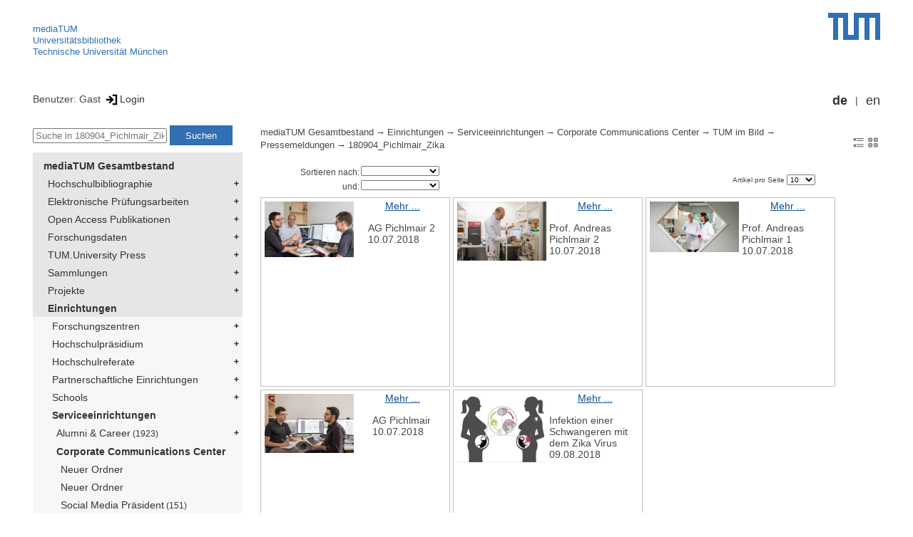

--- FILE ---
content_type: text/html; encoding=utf-8; charset=utf-8
request_url: https://mediatum.ub.tum.de/1452568
body_size: 32131
content:
<!--
<Copyright>(C) since 2007, Technical University of Munich (TUM) and mediaTUM authors</Copyright>
<SPDX-License-Identifier>
  <AGPL-3 class="0-or-later"></AGPL-3>
</SPDX-License-Identifier>--><!DOCTYPE html PUBLIC "-//W3C//DTD XHTML 1.0 Transitional//EN" "DTD/xhtml1-transitional.dtd">

<html xmlns="http://www.w3.org/1999/xhtml">
  <head>
    <meta http-equiv="Content-Type" content="text/html; charset=UTF-8"/>
    <meta http-equiv="expires" content="43200"/>
    <!-- This website is powered by mediatum-->
    <!-- mediatum is a free open source multimedia content repository-->
    <title>mediaTUM - Medien- und Publikationsserver</title>
    <meta name="generator" content="mediatum - a multimedia content repository"/>
    <link rel="icon" type="image/vnd.microsoft.icon" href="/favicon.ico"/>
    <link rel="apple-touch-icon" sizes="57x57" href="/apple-touch-icon-57x57.png"/>
    <link rel="apple-touch-icon" sizes="60x60" href="/apple-touch-icon-60x60.png"/>
    <link rel="apple-touch-icon" sizes="72x72" href="/apple-touch-icon-72x72.png"/>
    <link rel="apple-touch-icon" sizes="76x76" href="/apple-touch-icon-76x76.png"/>
    <link rel="apple-touch-icon" sizes="114x114" href="/apple-touch-icon-114x114.png"/>
    <link rel="apple-touch-icon" sizes="120x120" href="/apple-touch-icon-120x120.png"/>
    <link rel="apple-touch-icon" sizes="144x144" href="/apple-touch-icon-144x144.png"/>
    <link rel="apple-touch-icon" sizes="152x152" href="/apple-touch-icon-152x152.png"/>
    <link rel="apple-touch-icon" sizes="180x180" href="/apple-touch-icon-180x180.png"/>
    <link rel="icon" type="image/png" href="/favicon-32x32.png" sizes="32x32"/>
    <link rel="icon" type="image/png" href="/favicon-194x194.png" sizes="194x194"/>
    <link rel="icon" type="image/png" href="/favicon-96x96.png" sizes="96x96"/>
    <link rel="icon" type="image/png" href="/android-chrome-192x192.png" sizes="192x192"/>
    <link rel="icon" type="image/png" href="/favicon-16x16.png" sizes="16x16"/>
    <meta name="msapplication-TileColor" content="#ffffff"/>
    <meta name="msapplication-TileImage" content="/mstile-144x144.png"/>
    <meta name="theme-color" content="#ffffff"/>
    <link rel="stylesheet" href="/static/css/mediatum.css"/>
    <script src="/static/js/mediatum.js"></script>
    <script src="/static/js/jquery-1.12.4.js"></script>
    <script type="text/javascript" language="javascript">function change_size(){
var searchform = $('#search-form').height();
var cheight = $('#portal-column-content').height()+12;
$('#frame-tree').height(cheight-searchform);
}
$(window).resize(function() {
change_size();
});
    </script>

    <link rel="stylesheet" href="/static/css/mediatum-tum-editor.css"/>
  </head>
  <body onload="change_size();">
    <div id="visual-portal-wrapper"><!--
<Copyright>(C) since 2007, Technical University of Munich (TUM) and mediaTUM authors</Copyright>
<SPDX-License-Identifier>
  <AGPL-3 class="0-or-later"></AGPL-3>
</SPDX-License-Identifier>-->
<div id="portal-top">
  <div class="header header-left">
<script type="application/javascript" src="/static/js/webstat.js"></script>
<noscript>
  <p><img src="https://webstat.srv.tum.de/matomo.php?idsite=78&amp;rec=1" style="border:0;" alt="Matomo Image Tracker"/>
  </p>
</noscript>
<ul>
  <li><a href="/" class="mediatum-link-internal">mediaTUM</a>
  </li>
  <li><a href="https://www.ub.tum.de" class="mediatum-link-external">Universitätsbibliothek</a>
  </li>
  <li><a href="https://www.tum.de" class="mediatum-link-external">Technische Universität München</a>
  </li>
</ul>
  </div>
  <div class="header header-right"><a href="https://tum.de" title="Home tum.de" class="header-logo"><img src="/static/img/logo_tum.png" alt="Logo" width="73" height="38"/></a>
  </div>
</div>
<div id="portal-personaltools">Benutzer: Gast
<a href="/login" title="Login" class="mediatum-link-mediatum">&nbsp;<img border="0" height="16" src="/static/img/login.svg"/>Login</a>
  <div id="language_switch">
    <ul>
      <li><a href="/1452568?id=1452568&amp;change_language=de" class="selected_language mediatum-link-mediatum">de</a>
      </li>
      <li><a href="/1452568?id=1452568&amp;change_language=en" class="mediatum-link-mediatum">en</a>
      </li>
    </ul>
  </div>
</div>
      <div id="content-wrapper">
        <div id="mediatum_portal_navtree"><!--
<Copyright>(C) since 2007, Technical University of Munich (TUM) and mediaTUM authors</Copyright>
<SPDX-License-Identifier>
  <AGPL-3 class="0-or-later"></AGPL-3>
</SPDX-License-Identifier>-->
<div id="search-form" class="portlet"><span>
    <form id="search-box" name="search" action="/">
      <input id="search-field" placeholder="Suche in 180904_Pichlmair_Zika" name="query"/>
      <input id="search-button" value="Suchen" title="Suche starten" type="submit"/>
      <input type="hidden" name="srcnodeid" value="1452568"/>
      <input type="hidden" name="id" value="1452568"/>
    </form></span>
</div><!--
<Copyright>(C) since 2007, Technical University of Munich (TUM) and mediaTUM authors</Copyright>
<SPDX-License-Identifier>
  <AGPL-3 class="0-or-later"></AGPL-3>
</SPDX-License-Identifier>-->
<div id="frame-tree" class="portlet">
  <nav class="mediatum_portal_tree_subnav">
    <ul id="navigationlist">
      <li class="lv0">
        <div style="padding-left: 0px" class="mediatum_portal_tree_link"><a href="/604993" class="mediatum_portal_tree_active mediatum_portal_tree_subnav_link mediatum-link-mediatum mediatum_portal_tree_has_submenu">mediaTUM Gesamtbestand</a>
        </div>
      </li>
      <li class="lv0">
        <div style="padding-left: 6px" class="mediatum_portal_tree_link"><a href="/1433087" class="mediatum_portal_tree_subnav_link mediatum-link-mediatum mediatum_portal_tree_has_submenu">Hochschulbibliographie</a>
        </div>
      </li>
      <li class="lv0">
        <div style="padding-left: 6px" class="mediatum_portal_tree_link"><a href="/69514" class="mediatum_portal_tree_subnav_link mediatum-link-mediatum mediatum_portal_tree_has_submenu">Elektronische Prüfungsarbeiten</a>
        </div>
      </li>
      <li class="lv0">
        <div style="padding-left: 6px" class="mediatum_portal_tree_link"><a href="/1113577" class="mediatum_portal_tree_subnav_link mediatum-link-mediatum mediatum_portal_tree_has_submenu">Open Access Publikationen</a>
        </div>
      </li>
      <li class="lv0">
        <div style="padding-left: 6px" class="mediatum_portal_tree_link"><a href="/1481166" class="mediatum_portal_tree_subnav_link mediatum-link-mediatum mediatum_portal_tree_has_submenu">Forschungsdaten</a>
        </div>
      </li>
      <li class="lv0">
        <div style="padding-left: 6px" class="mediatum_portal_tree_link"><a href="/1342523" class="mediatum_portal_tree_subnav_link mediatum-link-mediatum mediatum_portal_tree_has_submenu">TUM.University Press</a>
        </div>
      </li>
      <li class="lv0">
        <div style="padding-left: 6px" class="mediatum_portal_tree_link"><a href="/1510382" class="mediatum_portal_tree_subnav_link mediatum-link-mediatum mediatum_portal_tree_has_submenu">Sammlungen </a>
        </div>
      </li>
      <li class="lv0">
        <div style="padding-left: 6px" class="mediatum_portal_tree_link"><a href="/1513355" class="mediatum_portal_tree_subnav_link mediatum-link-mediatum mediatum_portal_tree_has_submenu">Projekte</a>
        </div>
      </li>
      <li class="lv0">
        <div style="padding-left: 6px" class="mediatum_portal_tree_link"><a href="/670273" class="mediatum_portal_tree_active mediatum_portal_tree_subnav_link mediatum-link-mediatum mediatum_portal_tree_has_submenu">Einrichtungen</a>
        </div>
      </li>
      <li class="lv1">
        <div style="padding-left: 12px" class="mediatum_portal_tree_link"><a href="/670275" class="mediatum_portal_tree_subnav_link mediatum-link-mediatum mediatum_portal_tree_has_submenu">Forschungszentren</a>
        </div>
      </li>
      <li class="lv1">
        <div style="padding-left: 12px" class="mediatum_portal_tree_link"><a href="/1552198" class="mediatum_portal_tree_subnav_link mediatum-link-mediatum mediatum_portal_tree_has_submenu">Hochschulpräsidium</a>
        </div>
      </li>
      <li class="lv1">
        <div style="padding-left: 12px" class="mediatum_portal_tree_link"><a href="/1693053" class="mediatum_portal_tree_subnav_link mediatum-link-mediatum mediatum_portal_tree_has_submenu">Hochschulreferate</a>
        </div>
      </li>
      <li class="lv1">
        <div style="padding-left: 12px" class="mediatum_portal_tree_link"><a href="/1342133" class="mediatum_portal_tree_subnav_link mediatum-link-mediatum mediatum_portal_tree_has_submenu">Partnerschaftliche Einrichtungen</a>
        </div>
      </li>
      <li class="lv1">
        <div style="padding-left: 12px" class="mediatum_portal_tree_link"><a href="/670274" class="mediatum_portal_tree_subnav_link mediatum-link-mediatum mediatum_portal_tree_has_submenu">Schools </a>
        </div>
      </li>
      <li class="lv1">
        <div style="padding-left: 12px" class="mediatum_portal_tree_link"><a href="/610088" class="mediatum_portal_tree_active mediatum_portal_tree_subnav_link mediatum-link-mediatum mediatum_portal_tree_has_submenu">Serviceeinrichtungen</a>
        </div>
      </li>
      <li class="lv2">
        <div style="padding-left: 18px" class="mediatum_portal_tree_link"><a href="/408738" class="mediatum_portal_tree_subnav_link mediatum-link-mediatum mediatum_portal_tree_has_submenu">Alumni & Career<small> (1923)</small></a>
        </div>
      </li>
      <li class="lv1">
        <div style="padding-left: 18px" class="mediatum_portal_tree_link"><a href="/612381" class="mediatum_portal_tree_active mediatum_portal_tree_subnav_link mediatum-link-mediatum mediatum_portal_tree_has_submenu">Corporate Communications Center</a>
        </div>
      </li>
      <li class="lv2">
        <div style="padding-left: 24px" class="mediatum_portal_tree_link"><a href="/1764907" class="mediatum_portal_tree_subnav_link mediatum-link-mediatum">Neuer Ordner</a>
        </div>
      </li>
      <li class="lv2">
        <div style="padding-left: 24px" class="mediatum_portal_tree_link"><a href="/1764495" class="mediatum_portal_tree_subnav_link mediatum-link-mediatum">Neuer Ordner</a>
        </div>
      </li>
      <li class="lv2">
        <div style="padding-left: 24px" class="mediatum_portal_tree_link"><a href="/1656904" class="mediatum_portal_tree_subnav_link mediatum-link-mediatum">Social Media Präsident<small> (151)</small></a>
        </div>
      </li>
      <li class="lv2">
        <div style="padding-left: 24px" class="mediatum_portal_tree_link"><a href="/644927" class="mediatum_portal_tree_subnav_link mediatum-link-mediatum mediatum_portal_tree_has_submenu">Publikationen<small> (190)</small></a>
        </div>
      </li>
      <li class="lv1">
        <div style="padding-left: 24px" class="mediatum_portal_tree_link"><a href="/651288" class="mediatum_portal_tree_active mediatum_portal_tree_subnav_link mediatum-link-mediatum mediatum_portal_tree_has_submenu">TUM im Bild</a>
        </div>
      </li>
      <li class="lv2">
        <div style="padding-left: 30px" class="mediatum_portal_tree_link"><a href="/1837200" class="mediatum_portal_tree_subnav_link mediatum-link-mediatum">Neuer Ordner</a>
        </div>
      </li>
      <li class="lv2">
        <div style="padding-left: 30px" class="mediatum_portal_tree_link"><a href="/1795549" class="mediatum_portal_tree_subnav_link mediatum-link-mediatum">Neutrino Observatorium JUNO<small> (1)</small></a>
        </div>
      </li>
      <li class="lv2">
        <div style="padding-left: 30px" class="mediatum_portal_tree_link"><a href="/1546196" class="mediatum_portal_tree_subnav_link mediatum-link-mediatum">Präsident Emeritus Prof. Dr. Dr. h.c. mult. Wolfgang A. Herrmann<small> (13)</small></a>
        </div>
      </li>
      <li class="lv2">
        <div style="padding-left: 30px" class="mediatum_portal_tree_link"><a href="/652209" class="mediatum_portal_tree_active mediatum_portal_tree_subnav_link mediatum-link-mediatum mediatum_portal_tree_has_submenu">Pressemeldungen<small> (4827)</small></a>
        </div>
      </li>
      <li class="lv2">
        <div style="padding-left: 36px" class="mediatum_portal_tree_link"><a href="/1840467" class="mediatum_portal_tree_subnav_link mediatum-link-mediatum">260115_ACLD<small> (2)</small></a>
        </div>
      </li>
      <li class="lv2">
        <div style="padding-left: 36px" class="mediatum_portal_tree_link"><a href="/1839801" class="mediatum_portal_tree_subnav_link mediatum-link-mediatum">250108_6Glife²<small> (10)</small></a>
        </div>
      </li>
      <li class="lv2">
        <div style="padding-left: 36px" class="mediatum_portal_tree_link"><a href="/1839793" class="mediatum_portal_tree_subnav_link mediatum-link-mediatum">260113_Städtischer Boden im Kreislauf<small> (2)</small></a>
        </div>
      </li>
      <li class="lv2">
        <div style="padding-left: 36px" class="mediatum_portal_tree_link"><a href="/1838844" class="mediatum_portal_tree_subnav_link mediatum-link-mediatum">20251215_Harnwegsinfektionen<small> (1)</small></a>
        </div>
      </li>
      <li class="lv2">
        <div style="padding-left: 36px" class="mediatum_portal_tree_link"><a href="/1838811" class="mediatum_portal_tree_subnav_link mediatum-link-mediatum">20251612_MRT_Riedl<small> (1)</small></a>
        </div>
      </li>
      <li class="lv2">
        <div style="padding-left: 36px" class="mediatum_portal_tree_link"><a href="/1838661" class="mediatum_portal_tree_subnav_link mediatum-link-mediatum">20251211_Leibniz-Preis_Pollmann<small> (1)</small></a>
        </div>
      </li>
      <li class="lv2">
        <div style="padding-left: 36px" class="mediatum_portal_tree_link"><a href="/1838625" class="mediatum_portal_tree_subnav_link mediatum-link-mediatum">20251211_Deuterons<small> (2)</small></a>
        </div>
      </li>
      <li class="lv2">
        <div style="padding-left: 36px" class="mediatum_portal_tree_link"><a href="/1838481" class="mediatum_portal_tree_subnav_link mediatum-link-mediatum">20251209_G+D_Venture_Labs<small> (1)</small></a>
        </div>
      </li>
      <li class="lv2">
        <div style="padding-left: 36px" class="mediatum_portal_tree_link"><a href="/1838456" class="mediatum_portal_tree_subnav_link mediatum-link-mediatum">251208 Hula Earth<small> (4)</small></a>
        </div>
      </li>
      <li class="lv2">
        <div style="padding-left: 36px" class="mediatum_portal_tree_link"><a href="/1838449" class="mediatum_portal_tree_subnav_link mediatum-link-mediatum">251210_Oxidasebiosensoren<small> (1)</small></a>
        </div>
      </li>
      <li class="lv2">
        <div style="padding-left: 36px" class="mediatum_portal_tree_link"><a href="/1838418" class="mediatum_portal_tree_subnav_link mediatum-link-mediatum">260127_TUMatFreising_Vertical Farming<small> (2)</small></a>
        </div>
      </li>
      <li class="lv2">
        <div style="padding-left: 36px" class="mediatum_portal_tree_link"><a href="/1837470" class="mediatum_portal_tree_subnav_link mediatum-link-mediatum">20251202_3D_Modelle_aller_Gebaeude<small> (2)</small></a>
        </div>
      </li>
      <li class="lv2">
        <div style="padding-left: 36px" class="mediatum_portal_tree_link"><a href="/1837206" class="mediatum_portal_tree_subnav_link mediatum-link-mediatum">251128_IDEAward<small> (2)</small></a>
        </div>
      </li>
      <li class="lv2">
        <div style="padding-left: 36px" class="mediatum_portal_tree_link"><a href="/1837201" class="mediatum_portal_tree_subnav_link mediatum-link-mediatum">251128 CeCaS<small> (6)</small></a>
        </div>
      </li>
      <li class="lv2">
        <div style="padding-left: 36px" class="mediatum_portal_tree_link"><a href="/1837118" class="mediatum_portal_tree_subnav_link mediatum-link-mediatum">251126_Campus_Garching_CO2-neutral<small> (2)</small></a>
        </div>
      </li>
      <li class="lv2">
        <div style="padding-left: 36px" class="mediatum_portal_tree_link"><a href="/1837117" class="mediatum_portal_tree_subnav_link mediatum-link-mediatum">Neuer Ordner</a>
        </div>
      </li>
      <li class="lv2">
        <div style="padding-left: 36px" class="mediatum_portal_tree_link"><a href="/1837073" class="mediatum_portal_tree_subnav_link mediatum-link-mediatum">251126_Herrenknecht_Spende<small> (1)</small></a>
        </div>
      </li>
      <li class="lv2">
        <div style="padding-left: 36px" class="mediatum_portal_tree_link"><a href="/1836778" class="mediatum_portal_tree_subnav_link mediatum-link-mediatum">251120_Benchmark_Leichtbau<small> (1)</small></a>
        </div>
      </li>
      <li class="lv2">
        <div style="padding-left: 36px" class="mediatum_portal_tree_link"><a href="/1836639" class="mediatum_portal_tree_subnav_link mediatum-link-mediatum">251118_Bor_Nahrungssuche Pflanzen<small> (1)</small></a>
        </div>
      </li>
      <li class="lv2">
        <div style="padding-left: 36px" class="mediatum_portal_tree_link"><a href="/1836623" class="mediatum_portal_tree_subnav_link mediatum-link-mediatum">251115_Sieg_Autonomous_Racing_2025_Abu_Dhabi<small> (1)</small></a>
        </div>
      </li>
      <li class="lv2">
        <div style="padding-left: 36px" class="mediatum_portal_tree_link"><a href="/1836602" class="mediatum_portal_tree_subnav_link mediatum-link-mediatum">251117_hackaTUM<small> (3)</small></a>
        </div>
      </li>
      <li class="lv2">
        <div style="padding-left: 36px" class="mediatum_portal_tree_link"><a href="/1836403" class="mediatum_portal_tree_subnav_link mediatum-link-mediatum">251111 Nanoroboter<small> (7)</small></a>
        </div>
      </li>
      <li class="lv2">
        <div style="padding-left: 36px" class="mediatum_portal_tree_link"><a href="/1835874" class="mediatum_portal_tree_subnav_link mediatum-link-mediatum">251103_Gedenkort Weihenstephan</a>
        </div>
      </li>
      <li class="lv2">
        <div style="padding-left: 36px" class="mediatum_portal_tree_link"><a href="/1834907" class="mediatum_portal_tree_subnav_link mediatum-link-mediatum">251030_MSAID</a>
        </div>
      </li>
      <li class="lv2">
        <div style="padding-left: 36px" class="mediatum_portal_tree_link"><a href="/1832817" class="mediatum_portal_tree_subnav_link mediatum-link-mediatum">251103_Apoptose-Schalter<small> (1)</small></a>
        </div>
      </li>
      <li class="lv2">
        <div style="padding-left: 36px" class="mediatum_portal_tree_link"><a href="/1832818" class="mediatum_portal_tree_subnav_link mediatum-link-mediatum">251105_Dendriten_in_Batterien<small> (2)</small></a>
        </div>
      </li>
      <li class="lv2">
        <div style="padding-left: 36px" class="mediatum_portal_tree_link"><a href="/1832521" class="mediatum_portal_tree_subnav_link mediatum-link-mediatum">251015 Jacob Meyer BCI<small> (4)</small></a>
        </div>
      </li>
      <li class="lv2">
        <div style="padding-left: 36px" class="mediatum_portal_tree_link"><a href="/1831811" class="mediatum_portal_tree_subnav_link mediatum-link-mediatum">251008_OneTutor<small> (1)</small></a>
        </div>
      </li>
      <li class="lv2">
        <div style="padding-left: 36px" class="mediatum_portal_tree_link"><a href="/1832458" class="mediatum_portal_tree_subnav_link mediatum-link-mediatum">251127_TUMatFreising_Parasiten</a>
        </div>
      </li>
      <li class="lv2">
        <div style="padding-left: 36px" class="mediatum_portal_tree_link"><a href="/1799256" class="mediatum_portal_tree_subnav_link mediatum-link-mediatum">251001_Campus_Aerospace<small> (9)</small></a>
        </div>
      </li>
      <li class="lv2">
        <div style="padding-left: 36px" class="mediatum_portal_tree_link"><a href="/1799255" class="mediatum_portal_tree_subnav_link mediatum-link-mediatum">251016 Augen-OP Robotik Nasseri<small> (2)</small></a>
        </div>
      </li>
      <li class="lv2">
        <div style="padding-left: 36px" class="mediatum_portal_tree_link"><a href="/1798898" class="mediatum_portal_tree_subnav_link mediatum-link-mediatum">250924_Mikrobiom und Darmkrebs</a>
        </div>
      </li>
      <li class="lv2">
        <div style="padding-left: 36px" class="mediatum_portal_tree_link"><a href="/1798722" class="mediatum_portal_tree_subnav_link mediatum-link-mediatum">250922_elektrische Löschfahrzeuge an der TUM<small> (2)</small></a>
        </div>
      </li>
      <li class="lv2">
        <div style="padding-left: 36px" class="mediatum_portal_tree_link"><a href="/1797260" class="mediatum_portal_tree_subnav_link mediatum-link-mediatum">250924_TUMorrow Factory<small> (7)</small></a>
        </div>
      </li>
      <li class="lv2">
        <div style="padding-left: 36px" class="mediatum_portal_tree_link"><a href="/1797180" class="mediatum_portal_tree_subnav_link mediatum-link-mediatum">250918_Forstwirtschaft</a>
        </div>
      </li>
      <li class="lv2">
        <div style="padding-left: 36px" class="mediatum_portal_tree_link"><a href="/1796844" class="mediatum_portal_tree_subnav_link mediatum-link-mediatum">250912_100. Geburtstag Prof. Wolfgang Haber</a>
        </div>
      </li>
      <li class="lv2">
        <div style="padding-left: 36px" class="mediatum_portal_tree_link"><a href="/1796823" class="mediatum_portal_tree_subnav_link mediatum-link-mediatum">20250911_MAN Partner TUM Venture Labs <small> (1)</small></a>
        </div>
      </li>
      <li class="lv2">
        <div style="padding-left: 36px" class="mediatum_portal_tree_link"><a href="/1796709" class="mediatum_portal_tree_subnav_link mediatum-link-mediatum">250910 Avatar für den autonomen Ultraschall<small> (3)</small></a>
        </div>
      </li>
      <li class="lv2">
        <div style="padding-left: 36px" class="mediatum_portal_tree_link"><a href="/1796696" class="mediatum_portal_tree_subnav_link mediatum-link-mediatum">20250911_Forschungsprojekts Aluminium aus Additiver Fertigung (AlaAF)<small> (2)</small></a>
        </div>
      </li>
      <li class="lv2">
        <div style="padding-left: 36px" class="mediatum_portal_tree_link"><a href="/1796713" class="mediatum_portal_tree_subnav_link mediatum-link-mediatum">250910_IAA_Roundtable_autonomer_ÖPNV_Staatskanzlei<small> (5)</small></a>
        </div>
      </li>
      <li class="lv2">
        <div style="padding-left: 36px" class="mediatum_portal_tree_link"><a href="/1796534" class="mediatum_portal_tree_subnav_link mediatum-link-mediatum">20250911_Exotischer Aggregatzustand auf Quantenprozessor<small> (1)</small></a>
        </div>
      </li>
      <li class="lv2">
        <div style="padding-left: 36px" class="mediatum_portal_tree_link"><a href="/1795638" class="mediatum_portal_tree_subnav_link mediatum-link-mediatum">20250904_PM_Ringlaser<small> (1)</small></a>
        </div>
      </li>
      <li class="lv2">
        <div style="padding-left: 36px" class="mediatum_portal_tree_link"><a href="/1795637" class="mediatum_portal_tree_subnav_link mediatum-link-mediatum">250917 SEACLEAR Marseille<small> (5)</small></a>
        </div>
      </li>
      <li class="lv2">
        <div style="padding-left: 36px" class="mediatum_portal_tree_link"><a href="/1795226" class="mediatum_portal_tree_subnav_link mediatum-link-mediatum">250822_Wohnungssuche Freising</a>
        </div>
      </li>
      <li class="lv2">
        <div style="padding-left: 36px" class="mediatum_portal_tree_link"><a href="/1793510" class="mediatum_portal_tree_subnav_link mediatum-link-mediatum">250902_Integration Quantencomputer<small> (1)</small></a>
        </div>
      </li>
      <li class="lv2">
        <div style="padding-left: 36px" class="mediatum_portal_tree_link"><a href="/1793504" class="mediatum_portal_tree_subnav_link mediatum-link-mediatum">250825 Bassermann BCMA<small> (3)</small></a>
        </div>
      </li>
      <li class="lv2">
        <div style="padding-left: 36px" class="mediatum_portal_tree_link"><a href="/1793493" class="mediatum_portal_tree_subnav_link mediatum-link-mediatum">250813_Simulation von Wellen<small> (1)</small></a>
        </div>
      </li>
      <li class="lv2">
        <div style="padding-left: 36px" class="mediatum_portal_tree_link"><a href="/1793104" class="mediatum_portal_tree_subnav_link mediatum-link-mediatum">250807 Bauinnung Workshop<small> (6)</small></a>
        </div>
      </li>
      <li class="lv2">
        <div style="padding-left: 36px" class="mediatum_portal_tree_link"><a href="/1788460" class="mediatum_portal_tree_subnav_link mediatum-link-mediatum">250925_TUMatFreising</a>
        </div>
      </li>
      <li class="lv2">
        <div style="padding-left: 36px" class="mediatum_portal_tree_link"><a href="/1788437" class="mediatum_portal_tree_subnav_link mediatum-link-mediatum">250725_AgriPV Eroeffnung<small> (1)</small></a>
        </div>
      </li>
      <li class="lv2">
        <div style="padding-left: 36px" class="mediatum_portal_tree_link"><a href="/1788430" class="mediatum_portal_tree_subnav_link mediatum-link-mediatum">250807_GreenCarbon<small> (1)</small></a>
        </div>
      </li>
      <li class="lv2">
        <div style="padding-left: 36px" class="mediatum_portal_tree_link"><a href="/1788101" class="mediatum_portal_tree_subnav_link mediatum-link-mediatum">250724_Beta-Carotin</a>
        </div>
      </li>
      <li class="lv2">
        <div style="padding-left: 36px" class="mediatum_portal_tree_link"><a href="/1788078" class="mediatum_portal_tree_subnav_link mediatum-link-mediatum">250718_EKFZ-Jubiläum</a>
        </div>
      </li>
      <li class="lv2">
        <div style="padding-left: 36px" class="mediatum_portal_tree_link"><a href="/1785586" class="mediatum_portal_tree_subnav_link mediatum-link-mediatum">250723_HTS4Fusion<small> (1)</small></a>
        </div>
      </li>
      <li class="lv2">
        <div style="padding-left: 36px" class="mediatum_portal_tree_link"><a href="/1785554" class="mediatum_portal_tree_subnav_link mediatum-link-mediatum">250711 Safety Lab<small> (6)</small></a>
        </div>
      </li>
      <li class="lv2">
        <div style="padding-left: 36px" class="mediatum_portal_tree_link"><a href="/1785308" class="mediatum_portal_tree_subnav_link mediatum-link-mediatum">240925_MCube Wiesn Shuttle<small> (11)</small></a>
        </div>
      </li>
      <li class="lv2">
        <div style="padding-left: 36px" class="mediatum_portal_tree_link"><a href="/1784865" class="mediatum_portal_tree_subnav_link mediatum-link-mediatum">250701_Graduation Ceremony</a>
        </div>
      </li>
      <li class="lv2">
        <div style="padding-left: 36px" class="mediatum_portal_tree_link"><a href="/1784688" class="mediatum_portal_tree_subnav_link mediatum-link-mediatum">250627_Entrepreneurship Award<small> (2)</small></a>
        </div>
      </li>
      <li class="lv2">
        <div style="padding-left: 36px" class="mediatum_portal_tree_link"><a href="/1784687" class="mediatum_portal_tree_subnav_link mediatum-link-mediatum">250627 Spatenstich ZDMG<small> (11)</small></a>
        </div>
      </li>
      <li class="lv2">
        <div style="padding-left: 36px" class="mediatum_portal_tree_link"><a href="/1784134" class="mediatum_portal_tree_subnav_link mediatum-link-mediatum">250620 Medizinische robotische Module<small> (1)</small></a>
        </div>
      </li>
      <li class="lv2">
        <div style="padding-left: 36px" class="mediatum_portal_tree_link"><a href="/1783756" class="mediatum_portal_tree_subnav_link mediatum-link-mediatum">250708_TUM at Freising_ Mikrobiom</a>
        </div>
      </li>
      <li class="lv2">
        <div style="padding-left: 36px" class="mediatum_portal_tree_link"><a href="/1783733" class="mediatum_portal_tree_subnav_link mediatum-link-mediatum">250616 automatica<small> (1)</small></a>
        </div>
      </li>
      <li class="lv2">
        <div style="padding-left: 36px" class="mediatum_portal_tree_link"><a href="/1783527" class="mediatum_portal_tree_subnav_link mediatum-link-mediatum">250611_KI und Mäuse</a>
        </div>
      </li>
      <li class="lv2">
        <div style="padding-left: 36px" class="mediatum_portal_tree_link"><a href="/1783047" class="mediatum_portal_tree_subnav_link mediatum-link-mediatum">250604_Quantencomputer_Naturgesetze<small> (1)</small></a>
        </div>
      </li>
      <li class="lv2">
        <div style="padding-left: 36px" class="mediatum_portal_tree_link"><a href="/1782324" class="mediatum_portal_tree_subnav_link mediatum-link-mediatum">Entrepreneurship: Start-up NutriSen<small> (1)</small></a>
        </div>
      </li>
      <li class="lv2">
        <div style="padding-left: 36px" class="mediatum_portal_tree_link"><a href="/1782323" class="mediatum_portal_tree_subnav_link mediatum-link-mediatum">250613 Weber DTPA<small> (1)</small></a>
        </div>
      </li>
      <li class="lv2">
        <div style="padding-left: 36px" class="mediatum_portal_tree_link"><a href="/1782300" class="mediatum_portal_tree_subnav_link mediatum-link-mediatum">250526_TransforM<small> (2)</small></a>
        </div>
      </li>
      <li class="lv2">
        <div style="padding-left: 36px" class="mediatum_portal_tree_link"><a href="/1781976" class="mediatum_portal_tree_subnav_link mediatum-link-mediatum">250521_Science meets City<small> (3)</small></a>
        </div>
      </li>
      <li class="lv2">
        <div style="padding-left: 36px" class="mediatum_portal_tree_link"><a href="/1781884" class="mediatum_portal_tree_subnav_link mediatum-link-mediatum">250520_TUM at Freising<small> (1)</small></a>
        </div>
      </li>
      <li class="lv2">
        <div style="padding-left: 36px" class="mediatum_portal_tree_link"><a href="/1781785" class="mediatum_portal_tree_subnav_link mediatum-link-mediatum">250519 KI-Chip<small> (5)</small></a>
        </div>
      </li>
      <li class="lv2">
        <div style="padding-left: 36px" class="mediatum_portal_tree_link"><a href="/1781376" class="mediatum_portal_tree_subnav_link mediatum-link-mediatum">250512_Péter Horváth Stiftungsprofessur</a>
        </div>
      </li>
      <li class="lv2">
        <div style="padding-left: 36px" class="mediatum_portal_tree_link"><a href="/1781233" class="mediatum_portal_tree_subnav_link mediatum-link-mediatum">250509_Ionenleiter_Fässler<small> (1)</small></a>
        </div>
      </li>
      <li class="lv2">
        <div style="padding-left: 36px" class="mediatum_portal_tree_link"><a href="/1780753" class="mediatum_portal_tree_subnav_link mediatum-link-mediatum">250505_Präsident_Hofmann_wiedergewählt<small> (1)</small></a>
        </div>
      </li>
      <li class="lv2">
        <div style="padding-left: 36px" class="mediatum_portal_tree_link"><a href="/1780648" class="mediatum_portal_tree_subnav_link mediatum-link-mediatum">250505_Vertical Farming erhöht Erträge und reduziert Umweltauswirkungen<small> (1)</small></a>
        </div>
      </li>
      <li class="lv2">
        <div style="padding-left: 36px" class="mediatum_portal_tree_link"><a href="/1780490" class="mediatum_portal_tree_subnav_link mediatum-link-mediatum">250506_Krankheitserreger_binnen_Minuten_identifizieren<small> (2)</small></a>
        </div>
      </li>
      <li class="lv2">
        <div style="padding-left: 36px" class="mediatum_portal_tree_link"><a href="/1780059" class="mediatum_portal_tree_subnav_link mediatum-link-mediatum">250429 Steinhelfer Nierenvolumen<small> (7)</small></a>
        </div>
      </li>
      <li class="lv2">
        <div style="padding-left: 36px" class="mediatum_portal_tree_link"><a href="/1779506" class="mediatum_portal_tree_subnav_link mediatum-link-mediatum">250424_synthetische Peptide</a>
        </div>
      </li>
      <li class="lv2">
        <div style="padding-left: 36px" class="mediatum_portal_tree_link"><a href="/1779523" class="mediatum_portal_tree_subnav_link mediatum-link-mediatum">250424_Astrophysik_und_Kunst <small> (1)</small></a>
        </div>
      </li>
      <li class="lv2">
        <div style="padding-left: 36px" class="mediatum_portal_tree_link"><a href="/1776110" class="mediatum_portal_tree_subnav_link mediatum-link-mediatum">250408_World_Quantum_Day<small> (4)</small></a>
        </div>
      </li>
      <li class="lv2">
        <div style="padding-left: 36px" class="mediatum_portal_tree_link"><a href="/1775930" class="mediatum_portal_tree_subnav_link mediatum-link-mediatum">250407_T-Zell-Erschöpfung</a>
        </div>
      </li>
      <li class="lv2">
        <div style="padding-left: 36px" class="mediatum_portal_tree_link"><a href="/1774471" class="mediatum_portal_tree_subnav_link mediatum-link-mediatum">250415_Allergikeräpfel</a>
        </div>
      </li>
      <li class="lv2">
        <div style="padding-left: 36px" class="mediatum_portal_tree_link"><a href="/1773744" class="mediatum_portal_tree_subnav_link mediatum-link-mediatum">250310 Crowd Navigation<small> (5)</small></a>
        </div>
      </li>
      <li class="lv2">
        <div style="padding-left: 36px" class="mediatum_portal_tree_link"><a href="/1773743" class="mediatum_portal_tree_subnav_link mediatum-link-mediatum">250403_Antimatter_Smartphone<small> (4)</small></a>
        </div>
      </li>
      <li class="lv2">
        <div style="padding-left: 36px" class="mediatum_portal_tree_link"><a href="/1773375" class="mediatum_portal_tree_subnav_link mediatum-link-mediatum">250307 Exoskelett und FES_Sandra Hirche<small> (2)</small></a>
        </div>
      </li>
      <li class="lv2">
        <div style="padding-left: 36px" class="mediatum_portal_tree_link"><a href="/1773308" class="mediatum_portal_tree_subnav_link mediatum-link-mediatum">250306_Neuronale Netze_Dietrich<small> (1)</small></a>
        </div>
      </li>
      <li class="lv2">
        <div style="padding-left: 36px" class="mediatum_portal_tree_link"><a href="/1773230" class="mediatum_portal_tree_subnav_link mediatum-link-mediatum">250304 Eyetracking KI Mathe<small> (2)</small></a>
        </div>
      </li>
      <li class="lv2">
        <div style="padding-left: 36px" class="mediatum_portal_tree_link"><a href="/1773220" class="mediatum_portal_tree_subnav_link mediatum-link-mediatum">250304 RIG Conference<small> (2)</small></a>
        </div>
      </li>
      <li class="lv2">
        <div style="padding-left: 36px" class="mediatum_portal_tree_link"><a href="/1771919" class="mediatum_portal_tree_subnav_link mediatum-link-mediatum">250214_Open Campus Day Freising</a>
        </div>
      </li>
      <li class="lv2">
        <div style="padding-left: 36px" class="mediatum_portal_tree_link"><a href="/1771821" class="mediatum_portal_tree_subnav_link mediatum-link-mediatum">250214_Intervallfasten</a>
        </div>
      </li>
      <li class="lv2">
        <div style="padding-left: 36px" class="mediatum_portal_tree_link"><a href="/1771782" class="mediatum_portal_tree_subnav_link mediatum-link-mediatum">250211_Morbus Crohn</a>
        </div>
      </li>
      <li class="lv2">
        <div style="padding-left: 36px" class="mediatum_portal_tree_link"><a href="/1771469" class="mediatum_portal_tree_subnav_link mediatum-link-mediatum">250206_Kernspin-Mikroskopie<small> (3)</small></a>
        </div>
      </li>
      <li class="lv2">
        <div style="padding-left: 36px" class="mediatum_portal_tree_link"><a href="/1769432" class="mediatum_portal_tree_subnav_link mediatum-link-mediatum">250204_Quanten-Photosynthese<small> (3)</small></a>
        </div>
      </li>
      <li class="lv2">
        <div style="padding-left: 36px" class="mediatum_portal_tree_link"><a href="/1767636" class="mediatum_portal_tree_subnav_link mediatum-link-mediatum">250123_Selfsupervised_Learning_Theis<small> (1)</small></a>
        </div>
      </li>
      <li class="lv2">
        <div style="padding-left: 36px" class="mediatum_portal_tree_link"><a href="/1766897" class="mediatum_portal_tree_subnav_link mediatum-link-mediatum">250115_Neujahrsempfang 2025</a>
        </div>
      </li>
      <li class="lv2">
        <div style="padding-left: 36px" class="mediatum_portal_tree_link"><a href="/1767628" class="mediatum_portal_tree_subnav_link mediatum-link-mediatum">250305_Chromatographie</a>
        </div>
      </li>
      <li class="lv2">
        <div style="padding-left: 36px" class="mediatum_portal_tree_link"><a href="/1765731" class="mediatum_portal_tree_subnav_link mediatum-link-mediatum">241219_DriverAerNet++<small> (1)</small></a>
        </div>
      </li>
      <li class="lv2">
        <div style="padding-left: 36px" class="mediatum_portal_tree_link"><a href="/1765556" class="mediatum_portal_tree_subnav_link mediatum-link-mediatum">241218_KI in Life Sciences</a>
        </div>
      </li>
      <li class="lv2">
        <div style="padding-left: 36px" class="mediatum_portal_tree_link"><a href="/1765485" class="mediatum_portal_tree_subnav_link mediatum-link-mediatum">241218_Interview_Can Dincer<small> (1)</small></a>
        </div>
      </li>
      <li class="lv2">
        <div style="padding-left: 36px" class="mediatum_portal_tree_link"><a href="/1765055" class="mediatum_portal_tree_subnav_link mediatum-link-mediatum">250107_TUM_at_Freising_Böden</a>
        </div>
      </li>
      <li class="lv2">
        <div style="padding-left: 36px" class="mediatum_portal_tree_link"><a href="/1764932" class="mediatum_portal_tree_subnav_link mediatum-link-mediatum">241213_Biodiversitaetsverlust</a>
        </div>
      </li>
      <li class="lv2">
        <div style="padding-left: 36px" class="mediatum_portal_tree_link"><a href="/1764634" class="mediatum_portal_tree_subnav_link mediatum-link-mediatum">241209_PFAS_Filter<small> (1)</small></a>
        </div>
      </li>
      <li class="lv2">
        <div style="padding-left: 36px" class="mediatum_portal_tree_link"><a href="/1764496" class="mediatum_portal_tree_subnav_link mediatum-link-mediatum">241206_iLand</a>
        </div>
      </li>
      <li class="lv2">
        <div style="padding-left: 36px" class="mediatum_portal_tree_link"><a href="/1764487" class="mediatum_portal_tree_subnav_link mediatum-link-mediatum">241205_Cremers_KI_Interview<small> (1)</small></a>
        </div>
      </li>
      <li class="lv2">
        <div style="padding-left: 36px" class="mediatum_portal_tree_link"><a href="/1764260" class="mediatum_portal_tree_subnav_link mediatum-link-mediatum">241210_Reichert_Pankreas-Tumororganoide<small> (8)</small></a>
        </div>
      </li>
      <li class="lv2">
        <div style="padding-left: 36px" class="mediatum_portal_tree_link"><a href="/1763158" class="mediatum_portal_tree_subnav_link mediatum-link-mediatum">241129_IDEAward<small> (1)</small></a>
        </div>
      </li>
      <li class="lv2">
        <div style="padding-left: 36px" class="mediatum_portal_tree_link"><a href="/1762923" class="mediatum_portal_tree_subnav_link mediatum-link-mediatum">241127_SolBat<small> (1)</small></a>
        </div>
      </li>
      <li class="lv2">
        <div style="padding-left: 36px" class="mediatum_portal_tree_link"><a href="/1762836" class="mediatum_portal_tree_subnav_link mediatum-link-mediatum">241125_TUM_Freising_Gastl<small> (5)</small></a>
        </div>
      </li>
      <li class="lv2">
        <div style="padding-left: 36px" class="mediatum_portal_tree_link"><a href="/1762351" class="mediatum_portal_tree_subnav_link mediatum-link-mediatum">241120_Proteindesign_Dietz<small> (3)</small></a>
        </div>
      </li>
      <li class="lv2">
        <div style="padding-left: 36px" class="mediatum_portal_tree_link"><a href="/1762324" class="mediatum_portal_tree_subnav_link mediatum-link-mediatum">241118 Mühelose Roboter<small> (4)</small></a>
        </div>
      </li>
      <li class="lv2">
        <div style="padding-left: 36px" class="mediatum_portal_tree_link"><a href="/1761657" class="mediatum_portal_tree_subnav_link mediatum-link-mediatum">241113 Robotische Hose<small> (2)</small></a>
        </div>
      </li>
      <li class="lv2">
        <div style="padding-left: 36px" class="mediatum_portal_tree_link"><a href="/1760113" class="mediatum_portal_tree_subnav_link mediatum-link-mediatum">250304_KI_fuer_sozial_benachteiligte_Kinder<small> (1)</small></a>
        </div>
      </li>
      <li class="lv2">
        <div style="padding-left: 36px" class="mediatum_portal_tree_link"><a href="/1759771" class="mediatum_portal_tree_subnav_link mediatum-link-mediatum">241024_Forschungsrahmenvertrag_TUM_und_ITM<small> (1)</small></a>
        </div>
      </li>
      <li class="lv2">
        <div style="padding-left: 36px" class="mediatum_portal_tree_link"><a href="/1759729" class="mediatum_portal_tree_subnav_link mediatum-link-mediatum">241013_Zink-Batterien<small> (2)</small></a>
        </div>
      </li>
      <li class="lv2">
        <div style="padding-left: 36px" class="mediatum_portal_tree_link"><a href="/1759250" class="mediatum_portal_tree_subnav_link mediatum-link-mediatum">241017 MIRMI und Pfennigparade kooperieren<small> (3)</small></a>
        </div>
      </li>
      <li class="lv2">
        <div style="padding-left: 36px" class="mediatum_portal_tree_link"><a href="/1756487" class="mediatum_portal_tree_subnav_link mediatum-link-mediatum">241011_Morbus Crohn</a>
        </div>
      </li>
      <li class="lv2">
        <div style="padding-left: 36px" class="mediatum_portal_tree_link"><a href="/1756314" class="mediatum_portal_tree_subnav_link mediatum-link-mediatum">250108_6Glife<small> (10)</small></a>
        </div>
      </li>
      <li class="lv2">
        <div style="padding-left: 36px" class="mediatum_portal_tree_link"><a href="/1755551" class="mediatum_portal_tree_subnav_link mediatum-link-mediatum">241002_BayWater<small> (3)</small></a>
        </div>
      </li>
      <li class="lv2">
        <div style="padding-left: 36px" class="mediatum_portal_tree_link"><a href="/1755347" class="mediatum_portal_tree_subnav_link mediatum-link-mediatum">241001_VP_Sunyaev<small> (1)</small></a>
        </div>
      </li>
      <li class="lv2">
        <div style="padding-left: 36px" class="mediatum_portal_tree_link"><a href="/1754880" class="mediatum_portal_tree_subnav_link mediatum-link-mediatum">240924_Tag der offenen Tür Garching<small> (1)</small></a>
        </div>
      </li>
      <li class="lv2">
        <div style="padding-left: 36px" class="mediatum_portal_tree_link"><a href="/1753755" class="mediatum_portal_tree_subnav_link mediatum-link-mediatum">240911_TUMatFreising</a>
        </div>
      </li>
      <li class="lv2">
        <div style="padding-left: 36px" class="mediatum_portal_tree_link"><a href="/1753318" class="mediatum_portal_tree_subnav_link mediatum-link-mediatum">240904_GPS<small> (1)</small></a>
        </div>
      </li>
      <li class="lv2">
        <div style="padding-left: 36px" class="mediatum_portal_tree_link"><a href="/1751220" class="mediatum_portal_tree_subnav_link mediatum-link-mediatum">240812_KI-Interview_Heckel<small> (1)</small></a>
        </div>
      </li>
      <li class="lv2">
        <div style="padding-left: 36px" class="mediatum_portal_tree_link"><a href="/1750629" class="mediatum_portal_tree_subnav_link mediatum-link-mediatum">240802_erste RNA<small> (2)</small></a>
        </div>
      </li>
      <li class="lv2">
        <div style="padding-left: 36px" class="mediatum_portal_tree_link"><a href="/1750472" class="mediatum_portal_tree_subnav_link mediatum-link-mediatum">240801_Proteine</a>
        </div>
      </li>
      <li class="lv2">
        <div style="padding-left: 36px" class="mediatum_portal_tree_link"><a href="/1749385" class="mediatum_portal_tree_subnav_link mediatum-link-mediatum">240724_NTU<small> (1)</small></a>
        </div>
      </li>
      <li class="lv2">
        <div style="padding-left: 36px" class="mediatum_portal_tree_link"><a href="/1748924" class="mediatum_portal_tree_subnav_link mediatum-link-mediatum">240719_Nefton<small> (2)</small></a>
        </div>
      </li>
      <li class="lv2">
        <div style="padding-left: 36px" class="mediatum_portal_tree_link"><a href="/1748684" class="mediatum_portal_tree_subnav_link mediatum-link-mediatum">240717_Krusche_Chatbot_Iris<small> (1)</small></a>
        </div>
      </li>
      <li class="lv2">
        <div style="padding-left: 36px" class="mediatum_portal_tree_link"><a href="/1748411" class="mediatum_portal_tree_subnav_link mediatum-link-mediatum">240712 AIDS Spinner<small> (1)</small></a>
        </div>
      </li>
      <li class="lv2">
        <div style="padding-left: 36px" class="mediatum_portal_tree_link"><a href="/1748343" class="mediatum_portal_tree_subnav_link mediatum-link-mediatum">240710 Knolle Hepatitis B<small> (7)</small></a>
        </div>
      </li>
      <li class="lv2">
        <div style="padding-left: 36px" class="mediatum_portal_tree_link"><a href="/1748313" class="mediatum_portal_tree_subnav_link mediatum-link-mediatum">240710_Gedenkort<small> (3)</small></a>
        </div>
      </li>
      <li class="lv2">
        <div style="padding-left: 36px" class="mediatum_portal_tree_link"><a href="/1747573" class="mediatum_portal_tree_subnav_link mediatum-link-mediatum">240628_Entrepreneurship Day<small> (2)</small></a>
        </div>
      </li>
      <li class="lv2">
        <div style="padding-left: 36px" class="mediatum_portal_tree_link"><a href="/1747399" class="mediatum_portal_tree_subnav_link mediatum-link-mediatum">240625 Taktiels Internet HCTI<small> (3)</small></a>
        </div>
      </li>
      <li class="lv2">
        <div style="padding-left: 36px" class="mediatum_portal_tree_link"><a href="/1747241" class="mediatum_portal_tree_subnav_link mediatum-link-mediatum">240621_ALS Lingor<small> (1)</small></a>
        </div>
      </li>
      <li class="lv2">
        <div style="padding-left: 36px" class="mediatum_portal_tree_link"><a href="/1747133" class="mediatum_portal_tree_subnav_link mediatum-link-mediatum">240620_3D_Rekonstruktion<small> (1)</small></a>
        </div>
      </li>
      <li class="lv2">
        <div style="padding-left: 36px" class="mediatum_portal_tree_link"><a href="/1747067" class="mediatum_portal_tree_subnav_link mediatum-link-mediatum">240619_EÖ_ SAP-Gebäude<small> (3)</small></a>
        </div>
      </li>
      <li class="lv2">
        <div style="padding-left: 36px" class="mediatum_portal_tree_link"><a href="/1745602" class="mediatum_portal_tree_subnav_link mediatum-link-mediatum">240618 RIG<small> (1)</small></a>
        </div>
      </li>
      <li class="lv2">
        <div style="padding-left: 36px" class="mediatum_portal_tree_link"><a href="/1744101" class="mediatum_portal_tree_subnav_link mediatum-link-mediatum">240604_Creditreform<small> (1)</small></a>
        </div>
      </li>
      <li class="lv2">
        <div style="padding-left: 36px" class="mediatum_portal_tree_link"><a href="/1744099" class="mediatum_portal_tree_subnav_link mediatum-link-mediatum">240606_Nico Rosberg<small> (1)</small></a>
        </div>
      </li>
      <li class="lv2">
        <div style="padding-left: 36px" class="mediatum_portal_tree_link"><a href="/1743774" class="mediatum_portal_tree_subnav_link mediatum-link-mediatum">240528 sewts<small> (3)</small></a>
        </div>
      </li>
      <li class="lv2">
        <div style="padding-left: 36px" class="mediatum_portal_tree_link"><a href="/1743732" class="mediatum_portal_tree_subnav_link mediatum-link-mediatum">240627_Strommärkte_Bichler<small> (3)</small></a>
        </div>
      </li>
      <li class="lv2">
        <div style="padding-left: 36px" class="mediatum_portal_tree_link"><a href="/1743394" class="mediatum_portal_tree_subnav_link mediatum-link-mediatum">240527_Mucin_Microfluidic-Chips<small> (6)</small></a>
        </div>
      </li>
      <li class="lv2">
        <div style="padding-left: 36px" class="mediatum_portal_tree_link"><a href="/1743393" class="mediatum_portal_tree_subnav_link mediatum-link-mediatum">240527_Mucin_Intubationsschläuche<small> (1)</small></a>
        </div>
      </li>
      <li class="lv2">
        <div style="padding-left: 36px" class="mediatum_portal_tree_link"><a href="/1743392" class="mediatum_portal_tree_subnav_link mediatum-link-mediatum">240527_Mucin_Kontaktlinsen<small> (4)</small></a>
        </div>
      </li>
      <li class="lv2">
        <div style="padding-left: 36px" class="mediatum_portal_tree_link"><a href="/1742820" class="mediatum_portal_tree_subnav_link mediatum-link-mediatum">240513 Garmi neue Generation<small> (1)</small></a>
        </div>
      </li>
      <li class="lv2">
        <div style="padding-left: 36px" class="mediatum_portal_tree_link"><a href="/1741442" class="mediatum_portal_tree_subnav_link mediatum-link-mediatum">240503_Humus_Almwiesen<small> (2)</small></a>
        </div>
      </li>
      <li class="lv2">
        <div style="padding-left: 36px" class="mediatum_portal_tree_link"><a href="/1741359" class="mediatum_portal_tree_subnav_link mediatum-link-mediatum">240427_Sieg_Autonomous_Racing_2024_Abu_Dhabi<small> (1)</small></a>
        </div>
      </li>
      <li class="lv2">
        <div style="padding-left: 36px" class="mediatum_portal_tree_link"><a href="/1740790" class="mediatum_portal_tree_subnav_link mediatum-link-mediatum">240424 Autonomer Ultraschall <small> (2)</small></a>
        </div>
      </li>
      <li class="lv2">
        <div style="padding-left: 36px" class="mediatum_portal_tree_link"><a href="/1740783" class="mediatum_portal_tree_subnav_link mediatum-link-mediatum">240425 Flugroboter und ChatGPT<small> (1)</small></a>
        </div>
      </li>
      <li class="lv2">
        <div style="padding-left: 36px" class="mediatum_portal_tree_link"><a href="/1740626" class="mediatum_portal_tree_subnav_link mediatum-link-mediatum">240424_Prostaglandin E2 Boettcher<small> (4)</small></a>
        </div>
      </li>
      <li class="lv2">
        <div style="padding-left: 36px" class="mediatum_portal_tree_link"><a href="/1740302" class="mediatum_portal_tree_subnav_link mediatum-link-mediatum">240423_FRMII_poröses_Sedimentgestein<small> (1)</small></a>
        </div>
      </li>
      <li class="lv2">
        <div style="padding-left: 36px" class="mediatum_portal_tree_link"><a href="/1740303" class="mediatum_portal_tree_subnav_link mediatum-link-mediatum">240417 Siemens Technology Center<small> (3)</small></a>
        </div>
      </li>
      <li class="lv2">
        <div style="padding-left: 36px" class="mediatum_portal_tree_link"><a href="/1739928" class="mediatum_portal_tree_subnav_link mediatum-link-mediatum">240418_Kinderhaus_Pohl_Kéré<small> (9)</small></a>
        </div>
      </li>
      <li class="lv2">
        <div style="padding-left: 36px" class="mediatum_portal_tree_link"><a href="/1740630" class="mediatum_portal_tree_subnav_link mediatum-link-mediatum">240424_TUM@FS_Getränke<small> (6)</small></a>
        </div>
      </li>
      <li class="lv2">
        <div style="padding-left: 36px" class="mediatum_portal_tree_link"><a href="/1739917" class="mediatum_portal_tree_subnav_link mediatum-link-mediatum">240412_Zukunftslabor 6G<small> (2)</small></a>
        </div>
      </li>
      <li class="lv2">
        <div style="padding-left: 36px" class="mediatum_portal_tree_link"><a href="/1739896" class="mediatum_portal_tree_subnav_link mediatum-link-mediatum">240415_Bormangel_Raps<small> (4)</small></a>
        </div>
      </li>
      <li class="lv2">
        <div style="padding-left: 36px" class="mediatum_portal_tree_link"><a href="/1738126" class="mediatum_portal_tree_subnav_link mediatum-link-mediatum">240319_Ethikkommission<small> (1)</small></a>
        </div>
      </li>
      <li class="lv2">
        <div style="padding-left: 36px" class="mediatum_portal_tree_link"><a href="/1737641" class="mediatum_portal_tree_subnav_link mediatum-link-mediatum">240313_Quantensatelliten<small> (1)</small></a>
        </div>
      </li>
      <li class="lv2">
        <div style="padding-left: 36px" class="mediatum_portal_tree_link"><a href="/1736892" class="mediatum_portal_tree_subnav_link mediatum-link-mediatum">240304_TUM@FS_Biodiversität<small> (4)</small></a>
        </div>
      </li>
      <li class="lv2">
        <div style="padding-left: 36px" class="mediatum_portal_tree_link"><a href="/1736841" class="mediatum_portal_tree_subnav_link mediatum-link-mediatum">240304_HBSC Studie Richter<small> (3)</small></a>
        </div>
      </li>
      <li class="lv2">
        <div style="padding-left: 36px" class="mediatum_portal_tree_link"><a href="/1736014" class="mediatum_portal_tree_subnav_link mediatum-link-mediatum">240227_Wasserkraft_Ökologie_Geist<small> (4)</small></a>
        </div>
      </li>
      <li class="lv2">
        <div style="padding-left: 36px" class="mediatum_portal_tree_link"><a href="/1735980" class="mediatum_portal_tree_subnav_link mediatum-link-mediatum">240221 Korn Thymus<small> (2)</small></a>
        </div>
      </li>
      <li class="lv2">
        <div style="padding-left: 36px" class="mediatum_portal_tree_link"><a href="/1735890" class="mediatum_portal_tree_subnav_link mediatum-link-mediatum">240220_Interview_Prof_Günnemann<small> (2)</small></a>
        </div>
      </li>
      <li class="lv2">
        <div style="padding-left: 36px" class="mediatum_portal_tree_link"><a href="/1735862" class="mediatum_portal_tree_subnav_link mediatum-link-mediatum">240219_Open Campus Weihenstephan<small> (1)</small></a>
        </div>
      </li>
      <li class="lv2">
        <div style="padding-left: 36px" class="mediatum_portal_tree_link"><a href="/1735276" class="mediatum_portal_tree_subnav_link mediatum-link-mediatum">240208 WHO Collaborating Centre for Health Literacy<small> (1)</small></a>
        </div>
      </li>
      <li class="lv2">
        <div style="padding-left: 36px" class="mediatum_portal_tree_link"><a href="/1734026" class="mediatum_portal_tree_subnav_link mediatum-link-mediatum">240130_Startup_CyberDesk<small> (3)</small></a>
        </div>
      </li>
      <li class="lv2">
        <div style="padding-left: 36px" class="mediatum_portal_tree_link"><a href="/1733830" class="mediatum_portal_tree_subnav_link mediatum-link-mediatum">240125_Gründung_School_Medicine_and_Health<small> (5)</small></a>
        </div>
      </li>
      <li class="lv2">
        <div style="padding-left: 36px" class="mediatum_portal_tree_link"><a href="/1733632" class="mediatum_portal_tree_subnav_link mediatum-link-mediatum">240122_Medizinrobotik_Förderung<small> (3)</small></a>
        </div>
      </li>
      <li class="lv2">
        <div style="padding-left: 36px" class="mediatum_portal_tree_link"><a href="/1733438" class="mediatum_portal_tree_subnav_link mediatum-link-mediatum">240117_Neujahrsempfang LS<small> (4)</small></a>
        </div>
      </li>
      <li class="lv2">
        <div style="padding-left: 36px" class="mediatum_portal_tree_link"><a href="/1732476" class="mediatum_portal_tree_subnav_link mediatum-link-mediatum">240116_AgriFood_Studiengang<small> (1)</small></a>
        </div>
      </li>
      <li class="lv2">
        <div style="padding-left: 36px" class="mediatum_portal_tree_link"><a href="/1731894" class="mediatum_portal_tree_subnav_link mediatum-link-mediatum">240109_Kuhgebundene Kälberaufzucht<small> (1)</small></a>
        </div>
      </li>
      <li class="lv2">
        <div style="padding-left: 36px" class="mediatum_portal_tree_link"><a href="/1731841" class="mediatum_portal_tree_subnav_link mediatum-link-mediatum">240108 Thiele Orberg Mikrobiom<small> (2)</small></a>
        </div>
      </li>
      <li class="lv2">
        <div style="padding-left: 36px" class="mediatum_portal_tree_link"><a href="/1729809" class="mediatum_portal_tree_subnav_link mediatum-link-mediatum">231211 Ntziachristos RSOM Diabetes<small> (1)</small></a>
        </div>
      </li>
      <li class="lv2">
        <div style="padding-left: 36px" class="mediatum_portal_tree_link"><a href="/1728917" class="mediatum_portal_tree_subnav_link mediatum-link-mediatum">231206 AI Alliance<small> (2)</small></a>
        </div>
      </li>
      <li class="lv2">
        <div style="padding-left: 36px" class="mediatum_portal_tree_link"><a href="/1728890" class="mediatum_portal_tree_subnav_link mediatum-link-mediatum">231205 Künstliche Hand<small> (3)</small></a>
        </div>
      </li>
      <li class="lv2">
        <div style="padding-left: 36px" class="mediatum_portal_tree_link"><a href="/1728659" class="mediatum_portal_tree_subnav_link mediatum-link-mediatum">231204_Agrarsubventionen<small> (1)</small></a>
        </div>
      </li>
      <li class="lv2">
        <div style="padding-left: 36px" class="mediatum_portal_tree_link"><a href="/1728577" class="mediatum_portal_tree_subnav_link mediatum-link-mediatum">231201_IDEAward<small> (1)</small></a>
        </div>
      </li>
      <li class="lv2">
        <div style="padding-left: 36px" class="mediatum_portal_tree_link"><a href="/1728276" class="mediatum_portal_tree_subnav_link mediatum-link-mediatum">240110_TUM@FS_Prof.Dawid<small> (1)</small></a>
        </div>
      </li>
      <li class="lv2">
        <div style="padding-left: 36px" class="mediatum_portal_tree_link"><a href="/1728239" class="mediatum_portal_tree_subnav_link mediatum-link-mediatum">231129_Zellaggregate<small> (1)</small></a>
        </div>
      </li>
      <li class="lv2">
        <div style="padding-left: 36px" class="mediatum_portal_tree_link"><a href="/1727890" class="mediatum_portal_tree_subnav_link mediatum-link-mediatum">231113 Gyrotrainer MIRMI<small> (5)</small></a>
        </div>
      </li>
      <li class="lv2">
        <div style="padding-left: 36px" class="mediatum_portal_tree_link"><a href="/1725455" class="mediatum_portal_tree_subnav_link mediatum-link-mediatum">231030_Nobel_Sustainability_Trust_Awards<small> (2)</small></a>
        </div>
      </li>
      <li class="lv2">
        <div style="padding-left: 36px" class="mediatum_portal_tree_link"><a href="/1727884" class="mediatum_portal_tree_subnav_link mediatum-link-mediatum">231121 Zucker Laxy<small> (5)</small></a>
        </div>
      </li>
      <li class="lv2">
        <div style="padding-left: 36px" class="mediatum_portal_tree_link"><a href="/1724645" class="mediatum_portal_tree_subnav_link mediatum-link-mediatum">231025_Quanteninternet<small> (10)</small></a>
        </div>
      </li>
      <li class="lv2">
        <div style="padding-left: 36px" class="mediatum_portal_tree_link"><a href="/1724625" class="mediatum_portal_tree_subnav_link mediatum-link-mediatum">231017_Quantensensoren<small> (2)</small></a>
        </div>
      </li>
      <li class="lv2">
        <div style="padding-left: 36px" class="mediatum_portal_tree_link"><a href="/1726242" class="mediatum_portal_tree_subnav_link mediatum-link-mediatum">231113_TUMtrac<small> (2)</small></a>
        </div>
      </li>
      <li class="lv2">
        <div style="padding-left: 36px" class="mediatum_portal_tree_link"><a href="/1726073" class="mediatum_portal_tree_subnav_link mediatum-link-mediatum">231110_Presseeinladung_HackaTUM<small> (4)</small></a>
        </div>
      </li>
      <li class="lv2">
        <div style="padding-left: 36px" class="mediatum_portal_tree_link"><a href="/1725865" class="mediatum_portal_tree_subnav_link mediatum-link-mediatum">231130_TUM@FS_Wilhelm_Vermessung des Lebens<small> (3)</small></a>
        </div>
      </li>
      <li class="lv2">
        <div style="padding-left: 36px" class="mediatum_portal_tree_link"><a href="/1725852" class="mediatum_portal_tree_subnav_link mediatum-link-mediatum">231106_Parkinson Lingor<small> (1)</small></a>
        </div>
      </li>
      <li class="lv2">
        <div style="padding-left: 36px" class="mediatum_portal_tree_link"><a href="/1725337" class="mediatum_portal_tree_subnav_link mediatum-link-mediatum">231026 KI Chip Hussam Amrouch<small> (3)</small></a>
        </div>
      </li>
      <li class="lv2">
        <div style="padding-left: 36px" class="mediatum_portal_tree_link"><a href="/1724876" class="mediatum_portal_tree_subnav_link mediatum-link-mediatum">231020_MosaMeat<small> (1)</small></a>
        </div>
      </li>
      <li class="lv2">
        <div style="padding-left: 36px" class="mediatum_portal_tree_link"><a href="/1722585" class="mediatum_portal_tree_subnav_link mediatum-link-mediatum">231003_Maus_Türöffner_Tag<small> (3)</small></a>
        </div>
      </li>
      <li class="lv2">
        <div style="padding-left: 36px" class="mediatum_portal_tree_link"><a href="/1722587" class="mediatum_portal_tree_subnav_link mediatum-link-mediatum">221108_Ringlaser_Wettzel<small> (1)</small></a>
        </div>
      </li>
      <li class="lv2">
        <div style="padding-left: 36px" class="mediatum_portal_tree_link"><a href="/1724510" class="mediatum_portal_tree_subnav_link mediatum-link-mediatum">231016_Studienanfang_Agrarwissenschaften<small> (3)</small></a>
        </div>
      </li>
      <li class="lv2">
        <div style="padding-left: 36px" class="mediatum_portal_tree_link"><a href="/1720749" class="mediatum_portal_tree_subnav_link mediatum-link-mediatum">231024_TUM_FS_König_Wildtiere<small> (3)</small></a>
        </div>
      </li>
      <li class="lv2">
        <div style="padding-left: 36px" class="mediatum_portal_tree_link"><a href="/1718193" class="mediatum_portal_tree_subnav_link mediatum-link-mediatum">230926_TUM_FS_Rychlik<small> (2)</small></a>
        </div>
      </li>
      <li class="lv2">
        <div style="padding-left: 36px" class="mediatum_portal_tree_link"><a href="/1715591" class="mediatum_portal_tree_subnav_link mediatum-link-mediatum">230713_GrundsteinZIP_FS<small> (6)</small></a>
        </div>
      </li>
      <li class="lv2">
        <div style="padding-left: 36px" class="mediatum_portal_tree_link"><a href="/1715592" class="mediatum_portal_tree_subnav_link mediatum-link-mediatum">230712_TUM_FS_Liebl<small> (3)</small></a>
        </div>
      </li>
      <li class="lv2">
        <div style="padding-left: 36px" class="mediatum_portal_tree_link"><a href="/1723167" class="mediatum_portal_tree_subnav_link mediatum-link-mediatum">231009_Natterngift<small> (1)</small></a>
        </div>
      </li>
      <li class="lv2">
        <div style="padding-left: 36px" class="mediatum_portal_tree_link"><a href="/1709066" class="mediatum_portal_tree_subnav_link mediatum-link-mediatum">230510_Bundesverkehrsminister_Horyzn<small> (3)</small></a>
        </div>
      </li>
      <li class="lv2">
        <div style="padding-left: 36px" class="mediatum_portal_tree_link"><a href="/1721806" class="mediatum_portal_tree_subnav_link mediatum-link-mediatum">230929_Science_Dating_Weihenstephan<small> (9)</small></a>
        </div>
      </li>
      <li class="lv2">
        <div style="padding-left: 36px" class="mediatum_portal_tree_link"><a href="/1721598" class="mediatum_portal_tree_subnav_link mediatum-link-mediatum">230926_organische_Solarzellen<small> (1)</small></a>
        </div>
      </li>
      <li class="lv2">
        <div style="padding-left: 36px" class="mediatum_portal_tree_link"><a href="/1707328" class="mediatum_portal_tree_subnav_link mediatum-link-mediatum">230428_TUfast_muc023_Rollout<small> (2)</small></a>
        </div>
      </li>
      <li class="lv2">
        <div style="padding-left: 36px" class="mediatum_portal_tree_link"><a href="/1721005" class="mediatum_portal_tree_subnav_link mediatum-link-mediatum">230918_Schmaderer Long Covid<small> (3)</small></a>
        </div>
      </li>
      <li class="lv2">
        <div style="padding-left: 36px" class="mediatum_portal_tree_link"><a href="/1704721" class="mediatum_portal_tree_subnav_link mediatum-link-mediatum">230404_TUM_Boring<small> (2)</small></a>
        </div>
      </li>
      <li class="lv2">
        <div style="padding-left: 36px" class="mediatum_portal_tree_link"><a href="/1704230" class="mediatum_portal_tree_subnav_link mediatum-link-mediatum">230403_Urs Gasser<small> (1)</small></a>
        </div>
      </li>
      <li class="lv2">
        <div style="padding-left: 36px" class="mediatum_portal_tree_link"><a href="/1701432" class="mediatum_portal_tree_subnav_link mediatum-link-mediatum">230228_Vice_President_Lang<small> (1)</small></a>
        </div>
      </li>
      <li class="lv2">
        <div style="padding-left: 36px" class="mediatum_portal_tree_link"><a href="/1701195" class="mediatum_portal_tree_subnav_link mediatum-link-mediatum">230228_Photobioreaktor_Brück<small> (2)</small></a>
        </div>
      </li>
      <li class="lv2">
        <div style="padding-left: 36px" class="mediatum_portal_tree_link"><a href="/1720858" class="mediatum_portal_tree_subnav_link mediatum-link-mediatum">230914_Eröffnung MDSI<small> (1)</small></a>
        </div>
      </li>
      <li class="lv2">
        <div style="padding-left: 36px" class="mediatum_portal_tree_link"><a href="/1720859" class="mediatum_portal_tree_subnav_link mediatum-link-mediatum">230920_Unterzeichnung_Testfeld<small> (1)</small></a>
        </div>
      </li>
      <li class="lv2">
        <div style="padding-left: 36px" class="mediatum_portal_tree_link"><a href="/1720724" class="mediatum_portal_tree_subnav_link mediatum-link-mediatum">230913_Urban Gardening<small> (1)</small></a>
        </div>
      </li>
      <li class="lv2">
        <div style="padding-left: 36px" class="mediatum_portal_tree_link"><a href="/1720576" class="mediatum_portal_tree_subnav_link mediatum-link-mediatum">230911_Parametrische Verstärkung<small> (1)</small></a>
        </div>
      </li>
      <li class="lv2">
        <div style="padding-left: 36px" class="mediatum_portal_tree_link"><a href="/1720515" class="mediatum_portal_tree_subnav_link mediatum-link-mediatum">230929_Interview Wille<small> (1)</small></a>
        </div>
      </li>
      <li class="lv2">
        <div style="padding-left: 36px" class="mediatum_portal_tree_link"><a href="/1693620" class="mediatum_portal_tree_subnav_link mediatum-link-mediatum">221208_Fabian_Theis<small> (1)</small></a>
        </div>
      </li>
      <li class="lv2">
        <div style="padding-left: 36px" class="mediatum_portal_tree_link"><a href="/1692731" class="mediatum_portal_tree_subnav_link mediatum-link-mediatum">221125_FRM_II<small> (2)</small></a>
        </div>
      </li>
      <li class="lv2">
        <div style="padding-left: 36px" class="mediatum_portal_tree_link"><a href="/1720490" class="mediatum_portal_tree_subnav_link mediatum-link-mediatum">230908_PM_Wachter_Zeh<small> (1)</small></a>
        </div>
      </li>
      <li class="lv2">
        <div style="padding-left: 36px" class="mediatum_portal_tree_link"><a href="/1720433" class="mediatum_portal_tree_subnav_link mediatum-link-mediatum">230906 Mikroroboter <small> (1)</small></a>
        </div>
      </li>
      <li class="lv2">
        <div style="padding-left: 36px" class="mediatum_portal_tree_link"><a href="/1720201" class="mediatum_portal_tree_subnav_link mediatum-link-mediatum">230901_Forschungsfahrzeug_EDGAR<small> (5)</small></a>
        </div>
      </li>
      <li class="lv2">
        <div style="padding-left: 36px" class="mediatum_portal_tree_link"><a href="/1718822" class="mediatum_portal_tree_subnav_link mediatum-link-mediatum">230817_Organogele<small> (1)</small></a>
        </div>
      </li>
      <li class="lv2">
        <div style="padding-left: 36px" class="mediatum_portal_tree_link"><a href="/1718820" class="mediatum_portal_tree_subnav_link mediatum-link-mediatum">230909_TUfast_Eco_World_Record<small> (2)</small></a>
        </div>
      </li>
      <li class="lv2">
        <div style="padding-left: 36px" class="mediatum_portal_tree_link"><a href="/1657212" class="mediatum_portal_tree_subnav_link mediatum-link-mediatum">230422_Digitaler_Herz_OP_Herzzentrum + MIRMI<small> (2)</small></a>
        </div>
      </li>
      <li class="lv2">
        <div style="padding-left: 36px" class="mediatum_portal_tree_link"><a href="/1717262" class="mediatum_portal_tree_subnav_link mediatum-link-mediatum">230726_Hyperloop Teststrecke<small> (6)</small></a>
        </div>
      </li>
      <li class="lv2">
        <div style="padding-left: 36px" class="mediatum_portal_tree_link"><a href="/1717231" class="mediatum_portal_tree_subnav_link mediatum-link-mediatum">230726_Zuse School<small> (3)</small></a>
        </div>
      </li>
      <li class="lv2">
        <div style="padding-left: 36px" class="mediatum_portal_tree_link"><a href="/1717210" class="mediatum_portal_tree_subnav_link mediatum-link-mediatum">230726_Ivleva_Mikroplastik<small> (1)</small></a>
        </div>
      </li>
      <li class="lv2">
        <div style="padding-left: 36px" class="mediatum_portal_tree_link"><a href="/1716582" class="mediatum_portal_tree_subnav_link mediatum-link-mediatum">230721 Engelhardt Ganglia<small> (2)</small></a>
        </div>
      </li>
      <li class="lv2">
        <div style="padding-left: 36px" class="mediatum_portal_tree_link"><a href="/1716146" class="mediatum_portal_tree_subnav_link mediatum-link-mediatum">230717 Framework Sensoren<small> (4)</small></a>
        </div>
      </li>
      <li class="lv2">
        <div style="padding-left: 36px" class="mediatum_portal_tree_link"><a href="/1715724" class="mediatum_portal_tree_subnav_link mediatum-link-mediatum">230717_Elektroden<small> (5)</small></a>
        </div>
      </li>
      <li class="lv2">
        <div style="padding-left: 36px" class="mediatum_portal_tree_link"><a href="/1714314" class="mediatum_portal_tree_subnav_link mediatum-link-mediatum">230705_Photosynthese<small> (8)</small></a>
        </div>
      </li>
      <li class="lv2">
        <div style="padding-left: 36px" class="mediatum_portal_tree_link"><a href="/1714047" class="mediatum_portal_tree_subnav_link mediatum-link-mediatum">230630_Entrepreneurship Award<small> (1)</small></a>
        </div>
      </li>
      <li class="lv2">
        <div style="padding-left: 36px" class="mediatum_portal_tree_link"><a href="/1713920" class="mediatum_portal_tree_subnav_link mediatum-link-mediatum">230627 munich_i<small> (3)</small></a>
        </div>
      </li>
      <li class="lv2">
        <div style="padding-left: 36px" class="mediatum_portal_tree_link"><a href="/1713473" class="mediatum_portal_tree_subnav_link mediatum-link-mediatum">230621 ChatGPT in der Robotik<small> (4)</small></a>
        </div>
      </li>
      <li class="lv2">
        <div style="padding-left: 36px" class="mediatum_portal_tree_link"><a href="/1712954" class="mediatum_portal_tree_subnav_link mediatum-link-mediatum">230613_Klimaformel<small> (1)</small></a>
        </div>
      </li>
      <li class="lv2">
        <div style="padding-left: 36px" class="mediatum_portal_tree_link"><a href="/1712948" class="mediatum_portal_tree_subnav_link mediatum-link-mediatum">230613_Idealer Roboter<small> (1)</small></a>
        </div>
      </li>
      <li class="lv2">
        <div style="padding-left: 36px" class="mediatum_portal_tree_link"><a href="/1712265" class="mediatum_portal_tree_subnav_link mediatum-link-mediatum">230608_Wackerhage<small> (3)</small></a>
        </div>
      </li>
      <li class="lv2">
        <div style="padding-left: 36px" class="mediatum_portal_tree_link"><a href="/1714900" class="mediatum_portal_tree_subnav_link mediatum-link-mediatum">230707_Teststreifen_Duengemittelreduktion<small> (13)</small></a>
        </div>
      </li>
      <li class="lv2">
        <div style="padding-left: 36px" class="mediatum_portal_tree_link"><a href="/1712197" class="mediatum_portal_tree_subnav_link mediatum-link-mediatum">230602_Fertigspritzen<small> (4)</small></a>
        </div>
      </li>
      <li class="lv2">
        <div style="padding-left: 36px" class="mediatum_portal_tree_link"><a href="/1711943" class="mediatum_portal_tree_subnav_link mediatum-link-mediatum">230601_Ursache_für_Erberkrankungen</a>
        </div>
      </li>
      <li class="lv2">
        <div style="padding-left: 36px" class="mediatum_portal_tree_link"><a href="/1709947" class="mediatum_portal_tree_subnav_link mediatum-link-mediatum">230522_Klimaschutzforschung_Projekte_TerraBayt<small> (3)</small></a>
        </div>
      </li>
      <li class="lv2">
        <div style="padding-left: 36px" class="mediatum_portal_tree_link"><a href="/1709525" class="mediatum_portal_tree_subnav_link mediatum-link-mediatum">230518 Hirn Organoid Schäfer<small> (4)</small></a>
        </div>
      </li>
      <li class="lv2">
        <div style="padding-left: 36px" class="mediatum_portal_tree_link"><a href="/1707295" class="mediatum_portal_tree_subnav_link mediatum-link-mediatum">230428_Künstliche_Photosynthese<small> (1)</small></a>
        </div>
      </li>
      <li class="lv2">
        <div style="padding-left: 36px" class="mediatum_portal_tree_link"><a href="/1707262" class="mediatum_portal_tree_subnav_link mediatum-link-mediatum">230427 Spatial AI Stefan Leutenegger<small> (4)</small></a>
        </div>
      </li>
      <li class="lv2">
        <div style="padding-left: 36px" class="mediatum_portal_tree_link"><a href="/1706473" class="mediatum_portal_tree_subnav_link mediatum-link-mediatum">230419_Task-Force KI<small> (2)</small></a>
        </div>
      </li>
      <li class="lv2">
        <div style="padding-left: 36px" class="mediatum_portal_tree_link"><a href="/1706472" class="mediatum_portal_tree_subnav_link mediatum-link-mediatum">230511_TUM@Freising_Poppenberger<small> (3)</small></a>
        </div>
      </li>
      <li class="lv2">
        <div style="padding-left: 36px" class="mediatum_portal_tree_link"><a href="/1706404" class="mediatum_portal_tree_subnav_link mediatum-link-mediatum">230419_Wettbewerb_Siemens_Stiftung<small> (3)</small></a>
        </div>
      </li>
      <li class="lv2">
        <div style="padding-left: 36px" class="mediatum_portal_tree_link"><a href="/1705691" class="mediatum_portal_tree_subnav_link mediatum-link-mediatum">230418_Westmeyer<small> (4)</small></a>
        </div>
      </li>
      <li class="lv2">
        <div style="padding-left: 36px" class="mediatum_portal_tree_link"><a href="/1705568" class="mediatum_portal_tree_subnav_link mediatum-link-mediatum">230411_Dr.Oetker_Venture_Lab<small> (2)</small></a>
        </div>
      </li>
      <li class="lv2">
        <div style="padding-left: 36px" class="mediatum_portal_tree_link"><a href="/1705308" class="mediatum_portal_tree_subnav_link mediatum-link-mediatum">230411_multiresistenteKeime_FRM2<small> (2)</small></a>
        </div>
      </li>
      <li class="lv2">
        <div style="padding-left: 36px" class="mediatum_portal_tree_link"><a href="/1704719" class="mediatum_portal_tree_subnav_link mediatum-link-mediatum">230404_Moretti Epicardioids<small> (2)</small></a>
        </div>
      </li>
      <li class="lv2">
        <div style="padding-left: 36px" class="mediatum_portal_tree_link"><a href="/1703784" class="mediatum_portal_tree_subnav_link mediatum-link-mediatum">230328_ForNet Award<small> (1)</small></a>
        </div>
      </li>
      <li class="lv2">
        <div style="padding-left: 36px" class="mediatum_portal_tree_link"><a href="/1703173" class="mediatum_portal_tree_subnav_link mediatum-link-mediatum">230321_Photonenfalle<small> (6)</small></a>
        </div>
      </li>
      <li class="lv2">
        <div style="padding-left: 36px" class="mediatum_portal_tree_link"><a href="/1703024" class="mediatum_portal_tree_subnav_link mediatum-link-mediatum">230314_Nixdorf_Stiftung<small> (1)</small></a>
        </div>
      </li>
      <li class="lv2">
        <div style="padding-left: 36px" class="mediatum_portal_tree_link"><a href="/1702886" class="mediatum_portal_tree_subnav_link mediatum-link-mediatum">230313_Agrarsystemwissenschaften studieren an der TUM<small> (4)</small></a>
        </div>
      </li>
      <li class="lv2">
        <div style="padding-left: 36px" class="mediatum_portal_tree_link"><a href="/1702797" class="mediatum_portal_tree_subnav_link mediatum-link-mediatum">230317_Weltschlaftag Spitschan<small> (1)</small></a>
        </div>
      </li>
      <li class="lv2">
        <div style="padding-left: 36px" class="mediatum_portal_tree_link"><a href="/1702790" class="mediatum_portal_tree_subnav_link mediatum-link-mediatum">230310_Terminhinweis_Jüdische_Ethik<small> (1)</small></a>
        </div>
      </li>
      <li class="lv2">
        <div style="padding-left: 36px" class="mediatum_portal_tree_link"><a href="/1702088" class="mediatum_portal_tree_subnav_link mediatum-link-mediatum">230307_Siemens_Fellowships<small> (1)</small></a>
        </div>
      </li>
      <li class="lv2">
        <div style="padding-left: 36px" class="mediatum_portal_tree_link"><a href="/1701573" class="mediatum_portal_tree_subnav_link mediatum-link-mediatum">230302_Pyramidenfund<small> (3)</small></a>
        </div>
      </li>
      <li class="lv2">
        <div style="padding-left: 36px" class="mediatum_portal_tree_link"><a href="/1701253" class="mediatum_portal_tree_subnav_link mediatum-link-mediatum">230228_Mikrobiom Leber Janssen<small> (1)</small></a>
        </div>
      </li>
      <li class="lv2">
        <div style="padding-left: 36px" class="mediatum_portal_tree_link"><a href="/1700626" class="mediatum_portal_tree_subnav_link mediatum-link-mediatum">230307_TUM OPEN CAMPUS_FS_lokal<small> (1)</small></a>
        </div>
      </li>
      <li class="lv2">
        <div style="padding-left: 36px" class="mediatum_portal_tree_link"><a href="/1700625" class="mediatum_portal_tree_subnav_link mediatum-link-mediatum">230306_TUM@FS_Sauer_lokal<small> (3)</small></a>
        </div>
      </li>
      <li class="lv2">
        <div style="padding-left: 36px" class="mediatum_portal_tree_link"><a href="/1700109" class="mediatum_portal_tree_subnav_link mediatum-link-mediatum">230217_KI_Fabrik<small> (5)</small></a>
        </div>
      </li>
      <li class="lv2">
        <div style="padding-left: 36px" class="mediatum_portal_tree_link"><a href="/1698539" class="mediatum_portal_tree_subnav_link mediatum-link-mediatum">230206_Kasneci<small> (2)</small></a>
        </div>
      </li>
      <li class="lv2">
        <div style="padding-left: 36px" class="mediatum_portal_tree_link"><a href="/1696344" class="mediatum_portal_tree_subnav_link mediatum-link-mediatum">230130_TUM@FS_Lokal_Somoza<small> (2)</small></a>
        </div>
      </li>
      <li class="lv2">
        <div style="padding-left: 36px" class="mediatum_portal_tree_link"><a href="/1695959" class="mediatum_portal_tree_subnav_link mediatum-link-mediatum">230124_Gründung_TUM_School_CIT<small> (1)</small></a>
        </div>
      </li>
      <li class="lv2">
        <div style="padding-left: 36px" class="mediatum_portal_tree_link"><a href="/1695626" class="mediatum_portal_tree_subnav_link mediatum-link-mediatum">230117_NJE_LS_lokal</a>
        </div>
      </li>
      <li class="lv2">
        <div style="padding-left: 36px" class="mediatum_portal_tree_link"><a href="/1695309" class="mediatum_portal_tree_subnav_link mediatum-link-mediatum">230111_Marsmeteorit_Tissint<small> (1)</small></a>
        </div>
      </li>
      <li class="lv2">
        <div style="padding-left: 36px" class="mediatum_portal_tree_link"><a href="/1695212" class="mediatum_portal_tree_subnav_link mediatum-link-mediatum">230110_Spillnot Luis Figueredo<small> (1)</small></a>
        </div>
      </li>
      <li class="lv2">
        <div style="padding-left: 36px" class="mediatum_portal_tree_link"><a href="/1694671" class="mediatum_portal_tree_subnav_link mediatum-link-mediatum">230105_Reliquien<small> (4)</small></a>
        </div>
      </li>
      <li class="lv2">
        <div style="padding-left: 36px" class="mediatum_portal_tree_link"><a href="/1694245" class="mediatum_portal_tree_subnav_link mediatum-link-mediatum">221220_TUM Campus Geriatronik<small> (4)</small></a>
        </div>
      </li>
      <li class="lv2">
        <div style="padding-left: 36px" class="mediatum_portal_tree_link"><a href="/1693900" class="mediatum_portal_tree_subnav_link mediatum-link-mediatum">221214_Nobel_Sustainability_Award<small> (1)</small></a>
        </div>
      </li>
      <li class="lv2">
        <div style="padding-left: 36px" class="mediatum_portal_tree_link"><a href="/1693306" class="mediatum_portal_tree_subnav_link mediatum-link-mediatum">221212_Antimaterie<small> (5)</small></a>
        </div>
      </li>
      <li class="lv2">
        <div style="padding-left: 36px" class="mediatum_portal_tree_link"><a href="/1693226" class="mediatum_portal_tree_subnav_link mediatum-link-mediatum">221213_TUM@FS_Animal_aided_Design<small> (3)</small></a>
        </div>
      </li>
      <li class="lv2">
        <div style="padding-left: 36px" class="mediatum_portal_tree_link"><a href="/1692790" class="mediatum_portal_tree_subnav_link mediatum-link-mediatum">221206_Pfeiffer<small> (4)</small></a>
        </div>
      </li>
      <li class="lv2">
        <div style="padding-left: 36px" class="mediatum_portal_tree_link"><a href="/1692762" class="mediatum_portal_tree_subnav_link mediatum-link-mediatum">221125_TUM IDEAward<small> (2)</small></a>
        </div>
      </li>
      <li class="lv2">
        <div style="padding-left: 36px" class="mediatum_portal_tree_link"><a href="/1692459" class="mediatum_portal_tree_subnav_link mediatum-link-mediatum">221121_Brainlab<small> (1)</small></a>
        </div>
      </li>
      <li class="lv2">
        <div style="padding-left: 36px" class="mediatum_portal_tree_link"><a href="/1692355" class="mediatum_portal_tree_subnav_link mediatum-link-mediatum">221117_Imperial_Zero_Pollution_Network<small> (2)</small></a>
        </div>
      </li>
      <li class="lv2">
        <div style="padding-left: 36px" class="mediatum_portal_tree_link"><a href="/1692207" class="mediatum_portal_tree_subnav_link mediatum-link-mediatum">221116_Gliomforschung<small> (5)</small></a>
        </div>
      </li>
      <li class="lv2">
        <div style="padding-left: 36px" class="mediatum_portal_tree_link"><a href="/1692024" class="mediatum_portal_tree_subnav_link mediatum-link-mediatum">221117_Kohlensäure_Hofmann<small> (1)</small></a>
        </div>
      </li>
      <li class="lv2">
        <div style="padding-left: 36px" class="mediatum_portal_tree_link"><a href="/1692020" class="mediatum_portal_tree_subnav_link mediatum-link-mediatum">221112_Indy_Autonomous_Challenge</a>
        </div>
      </li>
      <li class="lv2">
        <div style="padding-left: 36px" class="mediatum_portal_tree_link"><a href="/1691366" class="mediatum_portal_tree_subnav_link mediatum-link-mediatum">221114_INSPECT<small> (2)</small></a>
        </div>
      </li>
      <li class="lv2">
        <div style="padding-left: 36px" class="mediatum_portal_tree_link"><a href="/1691363" class="mediatum_portal_tree_subnav_link mediatum-link-mediatum">221109_Alzheimer und Typ-2-Diabetes: Synthetische Peptide könnten Bildung von schädlichen Amyloidaggregaten verhindern<small> (1)</small></a>
        </div>
      </li>
      <li class="lv2">
        <div style="padding-left: 36px" class="mediatum_portal_tree_link"><a href="/1691037" class="mediatum_portal_tree_subnav_link mediatum-link-mediatum">221104_Neutrinos_Resconi<small> (1)</small></a>
        </div>
      </li>
      <li class="lv2">
        <div style="padding-left: 36px" class="mediatum_portal_tree_link"><a href="/1691006" class="mediatum_portal_tree_subnav_link mediatum-link-mediatum">221103_Dioden_Nilges<small> (5)</small></a>
        </div>
      </li>
      <li class="lv2">
        <div style="padding-left: 36px" class="mediatum_portal_tree_link"><a href="/1690309" class="mediatum_portal_tree_subnav_link mediatum-link-mediatum">221025_Interview_Burger<small> (1)</small></a>
        </div>
      </li>
      <li class="lv2">
        <div style="padding-left: 36px" class="mediatum_portal_tree_link"><a href="/1690271" class="mediatum_portal_tree_subnav_link mediatum-link-mediatum">210824_Neurotechnologie<small> (13)</small></a>
        </div>
      </li>
      <li class="lv2">
        <div style="padding-left: 36px" class="mediatum_portal_tree_link"><a href="/1690158" class="mediatum_portal_tree_subnav_link mediatum-link-mediatum">220120_NMR_Quantensensoren<small> (20)</small></a>
        </div>
      </li>
      <li class="lv2">
        <div style="padding-left: 36px" class="mediatum_portal_tree_link"><a href="/1690153" class="mediatum_portal_tree_subnav_link mediatum-link-mediatum">221021_Carle Blockchain<small> (1)</small></a>
        </div>
      </li>
      <li class="lv2">
        <div style="padding-left: 36px" class="mediatum_portal_tree_link"><a href="/1690054" class="mediatum_portal_tree_subnav_link mediatum-link-mediatum">210817_Laser-based_Additive_Manufacturing<small> (24)</small></a>
        </div>
      </li>
      <li class="lv2">
        <div style="padding-left: 36px" class="mediatum_portal_tree_link"><a href="/1689723" class="mediatum_portal_tree_subnav_link mediatum-link-mediatum">221013_Erweiterung_Campus_Heilbronn<small> (3)</small></a>
        </div>
      </li>
      <li class="lv2">
        <div style="padding-left: 36px" class="mediatum_portal_tree_link"><a href="/1689582" class="mediatum_portal_tree_subnav_link mediatum-link-mediatum">221011_Gilg<small> (1)</small></a>
        </div>
      </li>
      <li class="lv2">
        <div style="padding-left: 36px" class="mediatum_portal_tree_link"><a href="/1689532" class="mediatum_portal_tree_subnav_link mediatum-link-mediatum">221010 CityMoS<small> (4)</small></a>
        </div>
      </li>
      <li class="lv2">
        <div style="padding-left: 36px" class="mediatum_portal_tree_link"><a href="/1688986" class="mediatum_portal_tree_subnav_link mediatum-link-mediatum">221006_Organoid<small> (1)</small></a>
        </div>
      </li>
      <li class="lv2">
        <div style="padding-left: 36px" class="mediatum_portal_tree_link"><a href="/1688774" class="mediatum_portal_tree_subnav_link mediatum-link-mediatum">220930_Spatenstich Hyperloop<small> (4)</small></a>
        </div>
      </li>
      <li class="lv2">
        <div style="padding-left: 36px" class="mediatum_portal_tree_link"><a href="/1688727" class="mediatum_portal_tree_subnav_link mediatum-link-mediatum">220930_Quantenmaterialien<small> (1)</small></a>
        </div>
      </li>
      <li class="lv2">
        <div style="padding-left: 36px" class="mediatum_portal_tree_link"><a href="/1688517" class="mediatum_portal_tree_subnav_link mediatum-link-mediatum">220927_Honorarprofessor Zipse<small> (2)</small></a>
        </div>
      </li>
      <li class="lv2">
        <div style="padding-left: 36px" class="mediatum_portal_tree_link"><a href="/1688420" class="mediatum_portal_tree_subnav_link mediatum-link-mediatum">220926_Seidl_Waldsterben<small> (2)</small></a>
        </div>
      </li>
      <li class="lv2">
        <div style="padding-left: 36px" class="mediatum_portal_tree_link"><a href="/1688023" class="mediatum_portal_tree_subnav_link mediatum-link-mediatum">220923_Fließgeschwindigkeit_Darm<small> (6)</small></a>
        </div>
      </li>
      <li class="lv2">
        <div style="padding-left: 36px" class="mediatum_portal_tree_link"><a href="/1687409" class="mediatum_portal_tree_subnav_link mediatum-link-mediatum">220915_Silikonimplantate</a>
        </div>
      </li>
      <li class="lv2">
        <div style="padding-left: 36px" class="mediatum_portal_tree_link"><a href="/1686662" class="mediatum_portal_tree_subnav_link mediatum-link-mediatum">220902_Seidl_Klimarisiko<small> (3)</small></a>
        </div>
      </li>
      <li class="lv2">
        <div style="padding-left: 36px" class="mediatum_portal_tree_link"><a href="/1686288" class="mediatum_portal_tree_subnav_link mediatum-link-mediatum">20220826_Auszeichnung_Schunkert<small> (1)</small></a>
        </div>
      </li>
      <li class="lv2">
        <div style="padding-left: 36px" class="mediatum_portal_tree_link"><a href="/1685997" class="mediatum_portal_tree_subnav_link mediatum-link-mediatum">220818_Buchholz<small> (1)</small></a>
        </div>
      </li>
      <li class="lv2">
        <div style="padding-left: 36px" class="mediatum_portal_tree_link"><a href="/1684945" class="mediatum_portal_tree_subnav_link mediatum-link-mediatum">220805_Absolventenpreise_BGT<small> (5)</small></a>
        </div>
      </li>
      <li class="lv2">
        <div style="padding-left: 36px" class="mediatum_portal_tree_link"><a href="/1684939" class="mediatum_portal_tree_subnav_link mediatum-link-mediatum">20220803_DigitalerZwilling_Providentia<small> (4)</small></a>
        </div>
      </li>
      <li class="lv2">
        <div style="padding-left: 36px" class="mediatum_portal_tree_link"><a href="/1684560" class="mediatum_portal_tree_subnav_link mediatum-link-mediatum">220801_TUM Wacker Institute<small> (1)</small></a>
        </div>
      </li>
      <li class="lv2">
        <div style="padding-left: 36px" class="mediatum_portal_tree_link"><a href="/1678288" class="mediatum_portal_tree_subnav_link mediatum-link-mediatum">220726_Westmeyer_Phagen<small> (2)</small></a>
        </div>
      </li>
      <li class="lv2">
        <div style="padding-left: 36px" class="mediatum_portal_tree_link"><a href="/1664748" class="mediatum_portal_tree_subnav_link mediatum-link-mediatum">220727_FIT_Bericht<small> (7)</small></a>
        </div>
      </li>
      <li class="lv2">
        <div style="padding-left: 36px" class="mediatum_portal_tree_link"><a href="/1664554" class="mediatum_portal_tree_subnav_link mediatum-link-mediatum">220721_9-Euro-Ticket<small> (1)</small></a>
        </div>
      </li>
      <li class="lv2">
        <div style="padding-left: 36px" class="mediatum_portal_tree_link"><a href="/1663381" class="mediatum_portal_tree_subnav_link mediatum-link-mediatum">220706_Förderzusage ZDMG_Rückert<small> (1)</small></a>
        </div>
      </li>
      <li class="lv2">
        <div style="padding-left: 36px" class="mediatum_portal_tree_link"><a href="/1663206" class="mediatum_portal_tree_subnav_link mediatum-link-mediatum">220701_Entrepreneurship Award<small> (2)</small></a>
        </div>
      </li>
      <li class="lv2">
        <div style="padding-left: 36px" class="mediatum_portal_tree_link"><a href="/1662946" class="mediatum_portal_tree_subnav_link mediatum-link-mediatum">220629_Medard_HDAC-Medikamente<small> (1)</small></a>
        </div>
      </li>
      <li class="lv2">
        <div style="padding-left: 36px" class="mediatum_portal_tree_link"><a href="/1662364" class="mediatum_portal_tree_subnav_link mediatum-link-mediatum">220623_Hightech Summit<small> (1)</small></a>
        </div>
      </li>
      <li class="lv2">
        <div style="padding-left: 36px" class="mediatum_portal_tree_link"><a href="/1662224" class="mediatum_portal_tree_subnav_link mediatum-link-mediatum">220622_Green Office_Weihenstephan<small> (5)</small></a>
        </div>
      </li>
      <li class="lv2">
        <div style="padding-left: 36px" class="mediatum_portal_tree_link"><a href="/1661688" class="mediatum_portal_tree_subnav_link mediatum-link-mediatum">220614_20_Jahre_TUM_Asia<small> (2)</small></a>
        </div>
      </li>
      <li class="lv2">
        <div style="padding-left: 36px" class="mediatum_portal_tree_link"><a href="/1661608" class="mediatum_portal_tree_subnav_link mediatum-link-mediatum">220615_TUM@FS_Kollmann<small> (5)</small></a>
        </div>
      </li>
      <li class="lv2">
        <div style="padding-left: 36px" class="mediatum_portal_tree_link"><a href="/1661294" class="mediatum_portal_tree_subnav_link mediatum-link-mediatum">220608_munich_i<small> (2)</small></a>
        </div>
      </li>
      <li class="lv2">
        <div style="padding-left: 36px" class="mediatum_portal_tree_link"><a href="/1660497" class="mediatum_portal_tree_subnav_link mediatum-link-mediatum">220603_Hof_Insektentrends<small> (5)</small></a>
        </div>
      </li>
      <li class="lv2">
        <div style="padding-left: 36px" class="mediatum_portal_tree_link"><a href="/1660439" class="mediatum_portal_tree_subnav_link mediatum-link-mediatum">220602_EKFZ_Förderverlängerung<small> (1)</small></a>
        </div>
      </li>
      <li class="lv2">
        <div style="padding-left: 36px" class="mediatum_portal_tree_link"><a href="/1660347" class="mediatum_portal_tree_subnav_link mediatum-link-mediatum">220601_Bayerische_Spitzenprofessur_Wille<small> (1)</small></a>
        </div>
      </li>
      <li class="lv2">
        <div style="padding-left: 36px" class="mediatum_portal_tree_link"><a href="/1660266" class="mediatum_portal_tree_subnav_link mediatum-link-mediatum">220531_Circular Economy_IFAT<small> (2)</small></a>
        </div>
      </li>
      <li class="lv2">
        <div style="padding-left: 36px" class="mediatum_portal_tree_link"><a href="/1659820" class="mediatum_portal_tree_subnav_link mediatum-link-mediatum">220527_Pauling_MoSBi<small> (2)</small></a>
        </div>
      </li>
      <li class="lv2">
        <div style="padding-left: 36px" class="mediatum_portal_tree_link"><a href="/1659641" class="mediatum_portal_tree_subnav_link mediatum-link-mediatum">220602_KuenstlicheHerzklappen_MEW_Mela <small> (7)</small></a>
        </div>
      </li>
      <li class="lv2">
        <div style="padding-left: 36px" class="mediatum_portal_tree_link"><a href="/1659573" class="mediatum_portal_tree_subnav_link mediatum-link-mediatum">220522_Frag_die_ESSERwisser<small> (2)</small></a>
        </div>
      </li>
      <li class="lv2">
        <div style="padding-left: 36px" class="mediatum_portal_tree_link"><a href="/1659558" class="mediatum_portal_tree_subnav_link mediatum-link-mediatum">220525_ExDropStudie_Wackerhage<small> (1)</small></a>
        </div>
      </li>
      <li class="lv2">
        <div style="padding-left: 36px" class="mediatum_portal_tree_link"><a href="/1659532" class="mediatum_portal_tree_subnav_link mediatum-link-mediatum">220523_Moibilitätsforschung_PK<small> (1)</small></a>
        </div>
      </li>
      <li class="lv2">
        <div style="padding-left: 36px" class="mediatum_portal_tree_link"><a href="/1659316" class="mediatum_portal_tree_subnav_link mediatum-link-mediatum">220520_Rupp_Glukose-Brennstoffzelle<small> (1)</small></a>
        </div>
      </li>
      <li class="lv2">
        <div style="padding-left: 36px" class="mediatum_portal_tree_link"><a href="/1659268" class="mediatum_portal_tree_subnav_link mediatum-link-mediatum">220530_Woundhealing<small> (8)</small></a>
        </div>
      </li>
      <li class="lv2">
        <div style="padding-left: 36px" class="mediatum_portal_tree_link"><a href="/1658791" class="mediatum_portal_tree_subnav_link mediatum-link-mediatum">220516_Eröffnungsfeier_Sport_Campus<small> (10)</small></a>
        </div>
      </li>
      <li class="lv2">
        <div style="padding-left: 36px" class="mediatum_portal_tree_link"><a href="/1658531" class="mediatum_portal_tree_subnav_link mediatum-link-mediatum">220512_Quanten_Knap<small> (2)</small></a>
        </div>
      </li>
      <li class="lv2">
        <div style="padding-left: 36px" class="mediatum_portal_tree_link"><a href="/1658419" class="mediatum_portal_tree_subnav_link mediatum-link-mediatum">220512_Laugwitz HVPs<small> (8)</small></a>
        </div>
      </li>
      <li class="lv2">
        <div style="padding-left: 36px" class="mediatum_portal_tree_link"><a href="/1658281" class="mediatum_portal_tree_subnav_link mediatum-link-mediatum">220511_Eroeffnung EI<small> (21)</small></a>
        </div>
      </li>
      <li class="lv2">
        <div style="padding-left: 36px" class="mediatum_portal_tree_link"><a href="/1657558" class="mediatum_portal_tree_subnav_link mediatum-link-mediatum">220509_Costa_LEC<small> (4)</small></a>
        </div>
      </li>
      <li class="lv2">
        <div style="padding-left: 36px" class="mediatum_portal_tree_link"><a href="/1657313" class="mediatum_portal_tree_subnav_link mediatum-link-mediatum">220504_Steinhoff-Wagner<small> (3)</small></a>
        </div>
      </li>
      <li class="lv2">
        <div style="padding-left: 36px" class="mediatum_portal_tree_link"><a href="/1656465" class="mediatum_portal_tree_subnav_link mediatum-link-mediatum">220517_TUM@Freising_Menzel<small> (4)</small></a>
        </div>
      </li>
      <li class="lv2">
        <div style="padding-left: 36px" class="mediatum_portal_tree_link"><a href="/1656345" class="mediatum_portal_tree_subnav_link mediatum-link-mediatum">220414_MoU_KNUST_TUM<small> (1)</small></a>
        </div>
      </li>
      <li class="lv2">
        <div style="padding-left: 36px" class="mediatum_portal_tree_link"><a href="/1655486" class="mediatum_portal_tree_subnav_link mediatum-link-mediatum">220412_Asseng_VerticalFarming<small> (1)</small></a>
        </div>
      </li>
      <li class="lv2">
        <div style="padding-left: 36px" class="mediatum_portal_tree_link"><a href="/1654976" class="mediatum_portal_tree_subnav_link mediatum-link-mediatum">220406_ESSERwisser<small> (2)</small></a>
        </div>
      </li>
      <li class="lv2">
        <div style="padding-left: 36px" class="mediatum_portal_tree_link"><a href="/1654863" class="mediatum_portal_tree_subnav_link mediatum-link-mediatum">220405_SchuelerFitness<small> (1)</small></a>
        </div>
      </li>
      <li class="lv2">
        <div style="padding-left: 36px" class="mediatum_portal_tree_link"><a href="/1654539" class="mediatum_portal_tree_subnav_link mediatum-link-mediatum">220401_Vice President Global Communication and Public Engagement <small> (1)</small></a>
        </div>
      </li>
      <li class="lv2">
        <div style="padding-left: 36px" class="mediatum_portal_tree_link"><a href="/1653289" class="mediatum_portal_tree_subnav_link mediatum-link-mediatum">220331_Neues_Mo99-Verfahren<small> (3)</small></a>
        </div>
      </li>
      <li class="lv2">
        <div style="padding-left: 36px" class="mediatum_portal_tree_link"><a href="/1652890" class="mediatum_portal_tree_subnav_link mediatum-link-mediatum">220330_Schwab_Äpfel<small> (4)</small></a>
        </div>
      </li>
      <li class="lv2">
        <div style="padding-left: 36px" class="mediatum_portal_tree_link"><a href="/1652761" class="mediatum_portal_tree_subnav_link mediatum-link-mediatum">220330_Ethanol_Gaderer<small> (1)</small></a>
        </div>
      </li>
      <li class="lv2">
        <div style="padding-left: 36px" class="mediatum_portal_tree_link"><a href="/1652693" class="mediatum_portal_tree_subnav_link mediatum-link-mediatum">220324_Grundsteinlegung_Oberpfaffenhofen<small> (2)</small></a>
        </div>
      </li>
      <li class="lv2">
        <div style="padding-left: 36px" class="mediatum_portal_tree_link"><a href="/1652265" class="mediatum_portal_tree_subnav_link mediatum-link-mediatum">220322_Rupp_OptolonicEffect<small> (1)</small></a>
        </div>
      </li>
      <li class="lv2">
        <div style="padding-left: 36px" class="mediatum_portal_tree_link"><a href="/1652095" class="mediatum_portal_tree_subnav_link mediatum-link-mediatum">220318_ERC_Grants<small> (3)</small></a>
        </div>
      </li>
      <li class="lv2">
        <div style="padding-left: 36px" class="mediatum_portal_tree_link"><a href="/1651673" class="mediatum_portal_tree_subnav_link mediatum-link-mediatum">220314_DynGriff_Beckmann<small> (1)</small></a>
        </div>
      </li>
      <li class="lv2">
        <div style="padding-left: 36px" class="mediatum_portal_tree_link"><a href="/1651670" class="mediatum_portal_tree_subnav_link mediatum-link-mediatum">220314_Maier-Leibnitz-Preis_für_Gjorgjieva <small> (1)</small></a>
        </div>
      </li>
      <li class="lv2">
        <div style="padding-left: 36px" class="mediatum_portal_tree_link"><a href="/1651435" class="mediatum_portal_tree_subnav_link mediatum-link-mediatum">220311_Energiepolitik / -wirtschaft<small> (2)</small></a>
        </div>
      </li>
      <li class="lv2">
        <div style="padding-left: 36px" class="mediatum_portal_tree_link"><a href="/1650243" class="mediatum_portal_tree_subnav_link mediatum-link-mediatum">220310_TUM@FS_Bienert<small> (3)</small></a>
        </div>
      </li>
      <li class="lv2">
        <div style="padding-left: 36px" class="mediatum_portal_tree_link"><a href="/1650159" class="mediatum_portal_tree_subnav_link mediatum-link-mediatum">220308_MikroCT<small> (8)</small></a>
        </div>
      </li>
      <li class="lv2">
        <div style="padding-left: 36px" class="mediatum_portal_tree_link"><a href="/1649737" class="mediatum_portal_tree_subnav_link mediatum-link-mediatum">220302_Ukraine-Hilfsprogramme<small> (1)</small></a>
        </div>
      </li>
      <li class="lv2">
        <div style="padding-left: 36px" class="mediatum_portal_tree_link"><a href="/1649486" class="mediatum_portal_tree_subnav_link mediatum-link-mediatum">220304_Magnonen in Skyrmionen<small> (4)</small></a>
        </div>
      </li>
      <li class="lv2">
        <div style="padding-left: 36px" class="mediatum_portal_tree_link"><a href="/1649462" class="mediatum_portal_tree_subnav_link mediatum-link-mediatum">220228_Tribotec_Först<small> (2)</small></a>
        </div>
      </li>
      <li class="lv2">
        <div style="padding-left: 36px" class="mediatum_portal_tree_link"><a href="/1649360" class="mediatum_portal_tree_subnav_link mediatum-link-mediatum">220224_Oerlikon_Kooperation<small> (1)</small></a>
        </div>
      </li>
      <li class="lv2">
        <div style="padding-left: 36px" class="mediatum_portal_tree_link"><a href="/1647509" class="mediatum_portal_tree_subnav_link mediatum-link-mediatum">220216_Nemetschek_Institute<small> (1)</small></a>
        </div>
      </li>
      <li class="lv2">
        <div style="padding-left: 36px" class="mediatum_portal_tree_link"><a href="/1647012" class="mediatum_portal_tree_subnav_link mediatum-link-mediatum">220208_Gutjahr_Symbiose<small> (4)</small></a>
        </div>
      </li>
      <li class="lv2">
        <div style="padding-left: 36px" class="mediatum_portal_tree_link"><a href="/1646992" class="mediatum_portal_tree_subnav_link mediatum-link-mediatum">220208_Darkfield_CT<small> (7)</small></a>
        </div>
      </li>
      <li class="lv2">
        <div style="padding-left: 36px" class="mediatum_portal_tree_link"><a href="/1643021" class="mediatum_portal_tree_subnav_link mediatum-link-mediatum">220203_Center for Responsible AI Technologies<small> (1)</small></a>
        </div>
      </li>
      <li class="lv2">
        <div style="padding-left: 36px" class="mediatum_portal_tree_link"><a href="/1642987" class="mediatum_portal_tree_subnav_link mediatum-link-mediatum">220201_Covid Immunzellen Protzer<small> (1)</small></a>
        </div>
      </li>
      <li class="lv2">
        <div style="padding-left: 36px" class="mediatum_portal_tree_link"><a href="/1641988" class="mediatum_portal_tree_subnav_link mediatum-link-mediatum">220201_XLP2 Yabal Knolle<small> (2)</small></a>
        </div>
      </li>
      <li class="lv2">
        <div style="padding-left: 36px" class="mediatum_portal_tree_link"><a href="/1641984" class="mediatum_portal_tree_subnav_link mediatum-link-mediatum">220203_Pankreaskarzinom_Saur<small> (1)</small></a>
        </div>
      </li>
      <li class="lv2">
        <div style="padding-left: 36px" class="mediatum_portal_tree_link"><a href="/1641881" class="mediatum_portal_tree_subnav_link mediatum-link-mediatum">220203_Elitenetzwerk_Doktorandenkolleg<small> (1)</small></a>
        </div>
      </li>
      <li class="lv2">
        <div style="padding-left: 36px" class="mediatum_portal_tree_link"><a href="/1639758" class="mediatum_portal_tree_subnav_link mediatum-link-mediatum">220121_GasPipelines<small> (2)</small></a>
        </div>
      </li>
      <li class="lv2">
        <div style="padding-left: 36px" class="mediatum_portal_tree_link"><a href="/1639749" class="mediatum_portal_tree_subnav_link mediatum-link-mediatum">220124_Hof_Schutzgebiete<small> (3)</small></a>
        </div>
      </li>
      <li class="lv2">
        <div style="padding-left: 36px" class="mediatum_portal_tree_link"><a href="/1639425" class="mediatum_portal_tree_subnav_link mediatum-link-mediatum">220118_TUM@FS_Gutjahr<small> (3)</small></a>
        </div>
      </li>
      <li class="lv2">
        <div style="padding-left: 36px" class="mediatum_portal_tree_link"><a href="/1639343" class="mediatum_portal_tree_subnav_link mediatum-link-mediatum">220113_Kooperation_TUM_LGL<small> (1)</small></a>
        </div>
      </li>
      <li class="lv2">
        <div style="padding-left: 36px" class="mediatum_portal_tree_link"><a href="/1639178" class="mediatum_portal_tree_subnav_link mediatum-link-mediatum">220113_rnatics Engelhardt<small> (1)</small></a>
        </div>
      </li>
      <li class="lv2">
        <div style="padding-left: 36px" class="mediatum_portal_tree_link"><a href="/1638729" class="mediatum_portal_tree_subnav_link mediatum-link-mediatum">220113_FusionM4Net<small> (1)</small></a>
        </div>
      </li>
      <li class="lv2">
        <div style="padding-left: 36px" class="mediatum_portal_tree_link"><a href="/1638713" class="mediatum_portal_tree_subnav_link mediatum-link-mediatum">220104_Poppenberger<small> (1)</small></a>
        </div>
      </li>
      <li class="lv2">
        <div style="padding-left: 36px" class="mediatum_portal_tree_link"><a href="/1638696" class="mediatum_portal_tree_subnav_link mediatum-link-mediatum">220108_AutonomousChallenge_LasVegas<small> (22)</small></a>
        </div>
      </li>
      <li class="lv2">
        <div style="padding-left: 36px" class="mediatum_portal_tree_link"><a href="/1638436" class="mediatum_portal_tree_subnav_link mediatum-link-mediatum">211228_mRNA-Nanopartikel<small> (3)</small></a>
        </div>
      </li>
      <li class="lv2">
        <div style="padding-left: 36px" class="mediatum_portal_tree_link"><a href="/1638417" class="mediatum_portal_tree_subnav_link mediatum-link-mediatum">211228_Jahresrückblick SoLS<small> (2)</small></a>
        </div>
      </li>
      <li class="lv2">
        <div style="padding-left: 36px" class="mediatum_portal_tree_link"><a href="/1638314" class="mediatum_portal_tree_subnav_link mediatum-link-mediatum">211223_Chirale_Magneten<small> (3)</small></a>
        </div>
      </li>
      <li class="lv2">
        <div style="padding-left: 36px" class="mediatum_portal_tree_link"><a href="/1638148" class="mediatum_portal_tree_subnav_link mediatum-link-mediatum">211229_SeaClear<small> (4)</small></a>
        </div>
      </li>
      <li class="lv2">
        <div style="padding-left: 36px" class="mediatum_portal_tree_link"><a href="/1638109" class="mediatum_portal_tree_subnav_link mediatum-link-mediatum">211221_VirenSchutzWand<small> (2)</small></a>
        </div>
      </li>
      <li class="lv2">
        <div style="padding-left: 36px" class="mediatum_portal_tree_link"><a href="/1637618" class="mediatum_portal_tree_subnav_link mediatum-link-mediatum">211215_Horyzn_Drohne<small> (5)</small></a>
        </div>
      </li>
      <li class="lv2">
        <div style="padding-left: 36px" class="mediatum_portal_tree_link"><a href="/1637268" class="mediatum_portal_tree_subnav_link mediatum-link-mediatum">211214_Covid_Medikament<small> (6)</small></a>
        </div>
      </li>
      <li class="lv2">
        <div style="padding-left: 36px" class="mediatum_portal_tree_link"><a href="/1637266" class="mediatum_portal_tree_subnav_link mediatum-link-mediatum">211213_Ntziachristos EU Kommission<small> (1)</small></a>
        </div>
      </li>
      <li class="lv2">
        <div style="padding-left: 36px" class="mediatum_portal_tree_link"><a href="/1637112" class="mediatum_portal_tree_subnav_link mediatum-link-mediatum">211210_Rammig_Waldzustandsmonitor<small> (2)</small></a>
        </div>
      </li>
      <li class="lv2">
        <div style="padding-left: 36px" class="mediatum_portal_tree_link"><a href="/1637011" class="mediatum_portal_tree_subnav_link mediatum-link-mediatum">211209_SVP_Alexander_Braun<small> (1)</small></a>
        </div>
      </li>
      <li class="lv2">
        <div style="padding-left: 36px" class="mediatum_portal_tree_link"><a href="/1636862" class="mediatum_portal_tree_subnav_link mediatum-link-mediatum">211209_Tetra-Neutron<small> (6)</small></a>
        </div>
      </li>
      <li class="lv2">
        <div style="padding-left: 36px" class="mediatum_portal_tree_link"><a href="/1636799" class="mediatum_portal_tree_subnav_link mediatum-link-mediatum">211207_DFG fördert Graduiertenkolleg<small> (3)</small></a>
        </div>
      </li>
      <li class="lv2">
        <div style="padding-left: 36px" class="mediatum_portal_tree_link"><a href="/1636492" class="mediatum_portal_tree_subnav_link mediatum-link-mediatum">211203_Exotic_states<small> (5)</small></a>
        </div>
      </li>
      <li class="lv2">
        <div style="padding-left: 36px" class="mediatum_portal_tree_link"><a href="/1635093" class="mediatum_portal_tree_subnav_link mediatum-link-mediatum">211201_Wasserstoff_Zukunftslabor<small> (1)</small></a>
        </div>
      </li>
      <li class="lv2">
        <div style="padding-left: 36px" class="mediatum_portal_tree_link"><a href="/1634577" class="mediatum_portal_tree_subnav_link mediatum-link-mediatum">211126_IDEAward<small> (2)</small></a>
        </div>
      </li>
      <li class="lv2">
        <div style="padding-left: 36px" class="mediatum_portal_tree_link"><a href="/1634421" class="mediatum_portal_tree_subnav_link mediatum-link-mediatum">211125_Humboldt_Professuren<small> (1)</small></a>
        </div>
      </li>
      <li class="lv2">
        <div style="padding-left: 36px" class="mediatum_portal_tree_link"><a href="/1634393" class="mediatum_portal_tree_subnav_link mediatum-link-mediatum">211129_TUM@Freising Vortrag_Prof. Monika Egerer<small> (1)</small></a>
        </div>
      </li>
      <li class="lv2">
        <div style="padding-left: 36px" class="mediatum_portal_tree_link"><a href="/1633959" class="mediatum_portal_tree_subnav_link mediatum-link-mediatum">211118_Bilder ohne Rauschen<small> (2)</small></a>
        </div>
      </li>
      <li class="lv2">
        <div style="padding-left: 36px" class="mediatum_portal_tree_link"><a href="/1633874" class="mediatum_portal_tree_subnav_link mediatum-link-mediatum">211112_SAP_Partner_of_Excellence<small> (1)</small></a>
        </div>
      </li>
      <li class="lv2">
        <div style="padding-left: 36px" class="mediatum_portal_tree_link"><a href="/1633791" class="mediatum_portal_tree_subnav_link mediatum-link-mediatum">211115_Eroeffnung_TUM_School_Engenering_Design</a>
        </div>
      </li>
      <li class="lv2">
        <div style="padding-left: 36px" class="mediatum_portal_tree_link"><a href="/1633632" class="mediatum_portal_tree_subnav_link mediatum-link-mediatum">211112_biocore<small> (6)</small></a>
        </div>
      </li>
      <li class="lv2">
        <div style="padding-left: 36px" class="mediatum_portal_tree_link"><a href="/1633532" class="mediatum_portal_tree_subnav_link mediatum-link-mediatum">211110_plan4better<small> (8)</small></a>
        </div>
      </li>
      <li class="lv2">
        <div style="padding-left: 36px" class="mediatum_portal_tree_link"><a href="/1633290" class="mediatum_portal_tree_subnav_link mediatum-link-mediatum">211105_Wintergerste<small> (2)</small></a>
        </div>
      </li>
      <li class="lv2">
        <div style="padding-left: 36px" class="mediatum_portal_tree_link"><a href="/1633042" class="mediatum_portal_tree_subnav_link mediatum-link-mediatum">211029_Schwimmunterricht<small> (2)</small></a>
        </div>
      </li>
      <li class="lv2">
        <div style="padding-left: 36px" class="mediatum_portal_tree_link"><a href="/1659315" class="mediatum_portal_tree_subnav_link mediatum-link-mediatum">220520_Rupp_Glukose-Brennstoffzelle</a>
        </div>
      </li>
      <li class="lv2">
        <div style="padding-left: 36px" class="mediatum_portal_tree_link"><a href="/1632831" class="mediatum_portal_tree_subnav_link mediatum-link-mediatum">211026_Ehrendoktorwürde Prodi<small> (1)</small></a>
        </div>
      </li>
      <li class="lv2">
        <div style="padding-left: 36px" class="mediatum_portal_tree_link"><a href="/1621886" class="mediatum_portal_tree_subnav_link mediatum-link-mediatum">211026_Dunkelfeld<small> (3)</small></a>
        </div>
      </li>
      <li class="lv2">
        <div style="padding-left: 36px" class="mediatum_portal_tree_link"><a href="/1632503" class="mediatum_portal_tree_subnav_link mediatum-link-mediatum">211024_IndyRace</a>
        </div>
      </li>
      <li class="lv2">
        <div style="padding-left: 36px" class="mediatum_portal_tree_link"><a href="/1632328" class="mediatum_portal_tree_subnav_link mediatum-link-mediatum">211020_Laserschmelzen<small> (4)</small></a>
        </div>
      </li>
      <li class="lv2">
        <div style="padding-left: 36px" class="mediatum_portal_tree_link"><a href="/1632155" class="mediatum_portal_tree_subnav_link mediatum-link-mediatum">211015_Semesterstart<small> (2)</small></a>
        </div>
      </li>
      <li class="lv2">
        <div style="padding-left: 36px" class="mediatum_portal_tree_link"><a href="/1631687" class="mediatum_portal_tree_subnav_link mediatum-link-mediatum">211011_Soeder besucht Klimaforschung<small> (1)</small></a>
        </div>
      </li>
      <li class="lv2">
        <div style="padding-left: 36px" class="mediatum_portal_tree_link"><a href="/1631570" class="mediatum_portal_tree_subnav_link mediatum-link-mediatum">211008_Interview Prof. Alois Knoll<small> (3)</small></a>
        </div>
      </li>
      <li class="lv2">
        <div style="padding-left: 36px" class="mediatum_portal_tree_link"><a href="/1631472" class="mediatum_portal_tree_subnav_link mediatum-link-mediatum">211007_Covid-Ohrsensor<small> (3)</small></a>
        </div>
      </li>
      <li class="lv2">
        <div style="padding-left: 36px" class="mediatum_portal_tree_link"><a href="/1631416" class="mediatum_portal_tree_subnav_link mediatum-link-mediatum">211005_KrebsProtein<small> (3)</small></a>
        </div>
      </li>
      <li class="lv2">
        <div style="padding-left: 36px" class="mediatum_portal_tree_link"><a href="/1621313" class="mediatum_portal_tree_subnav_link mediatum-link-mediatum">2109xx_Seibold_Wald<small> (3)</small></a>
        </div>
      </li>
      <li class="lv2">
        <div style="padding-left: 36px" class="mediatum_portal_tree_link"><a href="/1627457" class="mediatum_portal_tree_subnav_link mediatum-link-mediatum">210929_BayWa-Venture-Labs<small> (3)</small></a>
        </div>
      </li>
      <li class="lv2">
        <div style="padding-left: 36px" class="mediatum_portal_tree_link"><a href="/1625160" class="mediatum_portal_tree_subnav_link mediatum-link-mediatum">210923_Riverscreener<small> (11)</small></a>
        </div>
      </li>
      <li class="lv1">
        <div style="padding-left: 36px" class="mediatum_portal_tree_link"><a href="/1624219" class="mediatum_portal_tree_subnav_link mediatum-link-mediatum">210920_TUM@Freising_Richter_Holz</a>
        </div>
      </li>
      <li class="lv2">
        <div style="padding-left: 36px" class="mediatum_portal_tree_link"><a href="/1624539" class="mediatum_portal_tree_subnav_link mediatum-link-mediatum">210915_Forstwissenschaftspreis<small> (1)</small></a>
        </div>
      </li>
      <li class="lv2">
        <div style="padding-left: 36px" class="mediatum_portal_tree_link"><a href="/1624439" class="mediatum_portal_tree_subnav_link mediatum-link-mediatum">210914_Schokolade_LSB-Koop<small> (5)</small></a>
        </div>
      </li>
      <li class="lv2">
        <div style="padding-left: 36px" class="mediatum_portal_tree_link"><a href="/1624573" class="mediatum_portal_tree_subnav_link mediatum-link-mediatum">210914_SARS-CoV-2 Proteine<small> (4)</small></a>
        </div>
      </li>
      <li class="lv2">
        <div style="padding-left: 36px" class="mediatum_portal_tree_link"><a href="/1624346" class="mediatum_portal_tree_subnav_link mediatum-link-mediatum">210913_TUMBoring<small> (6)</small></a>
        </div>
      </li>
      <li class="lv2">
        <div style="padding-left: 36px" class="mediatum_portal_tree_link"><a href="/1624250" class="mediatum_portal_tree_subnav_link mediatum-link-mediatum">210910_Schmidhalter_Düngung<small> (1)</small></a>
        </div>
      </li>
      <li class="lv2">
        <div style="padding-left: 36px" class="mediatum_portal_tree_link"><a href="/1622135" class="mediatum_portal_tree_subnav_link mediatum-link-mediatum">210907_T-Zellen_Korn</a>
        </div>
      </li>
      <li class="lv2">
        <div style="padding-left: 36px" class="mediatum_portal_tree_link"><a href="/1622134" class="mediatum_portal_tree_subnav_link mediatum-link-mediatum">210907_T-Zellen_Korn<small> (1)</small></a>
        </div>
      </li>
      <li class="lv2">
        <div style="padding-left: 36px" class="mediatum_portal_tree_link"><a href="/1621681" class="mediatum_portal_tree_subnav_link mediatum-link-mediatum">210826_Ludwig_baubotanische Sommerküche<small> (2)</small></a>
        </div>
      </li>
      <li class="lv2">
        <div style="padding-left: 36px" class="mediatum_portal_tree_link"><a href="/1620218" class="mediatum_portal_tree_subnav_link mediatum-link-mediatum">210817_Sozialunternehmen<small> (2)</small></a>
        </div>
      </li>
      <li class="lv2">
        <div style="padding-left: 36px" class="mediatum_portal_tree_link"><a href="/1618653" class="mediatum_portal_tree_subnav_link mediatum-link-mediatum">210804_sigl_ASIC<small> (8)</small></a>
        </div>
      </li>
      <li class="lv2">
        <div style="padding-left: 36px" class="mediatum_portal_tree_link"><a href="/1619885" class="mediatum_portal_tree_subnav_link mediatum-link-mediatum">210802_Poppenberger_Ebolo<small> (8)</small></a>
        </div>
      </li>
      <li class="lv2">
        <div style="padding-left: 36px" class="mediatum_portal_tree_link"><a href="/1618484" class="mediatum_portal_tree_subnav_link mediatum-link-mediatum">210726_Smart Farming<small> (3)</small></a>
        </div>
      </li>
      <li class="lv2">
        <div style="padding-left: 36px" class="mediatum_portal_tree_link"><a href="/1616943" class="mediatum_portal_tree_subnav_link mediatum-link-mediatum">210715_Virenfalle<small> (7)</small></a>
        </div>
      </li>
      <li class="lv2">
        <div style="padding-left: 36px" class="mediatum_portal_tree_link"><a href="/1616833" class="mediatum_portal_tree_subnav_link mediatum-link-mediatum">210714_Rammer_Waldbrand<small> (2)</small></a>
        </div>
      </li>
      <li class="lv2">
        <div style="padding-left: 36px" class="mediatum_portal_tree_link"><a href="/1616789" class="mediatum_portal_tree_subnav_link mediatum-link-mediatum">210713_Organoidforschung<small> (5)</small></a>
        </div>
      </li>
      <li class="lv2">
        <div style="padding-left: 36px" class="mediatum_portal_tree_link"><a href="/1616759" class="mediatum_portal_tree_subnav_link mediatum-link-mediatum">210712_Eröffnung_Fakultätsgebäude_LRG<small> (3)</small></a>
        </div>
      </li>
      <li class="lv2">
        <div style="padding-left: 36px" class="mediatum_portal_tree_link"><a href="/1616096" class="mediatum_portal_tree_subnav_link mediatum-link-mediatum">210709_Ab welcher Temperatur das Wetter zum Problem wird<small> (1)</small></a>
        </div>
      </li>
      <li class="lv2">
        <div style="padding-left: 36px" class="mediatum_portal_tree_link"><a href="/1616486" class="mediatum_portal_tree_subnav_link mediatum-link-mediatum">210708_Boden_Witzgall<small> (3)</small></a>
        </div>
      </li>
      <li class="lv2">
        <div style="padding-left: 36px" class="mediatum_portal_tree_link"><a href="/1615973" class="mediatum_portal_tree_subnav_link mediatum-link-mediatum">210701_Zeolith_und_Wasser<small> (2)</small></a>
        </div>
      </li>
      <li class="lv2">
        <div style="padding-left: 36px" class="mediatum_portal_tree_link"><a href="/1615664" class="mediatum_portal_tree_subnav_link mediatum-link-mediatum">210625_Entrepreneurship Award<small> (1)</small></a>
        </div>
      </li>
      <li class="lv2">
        <div style="padding-left: 36px" class="mediatum_portal_tree_link"><a href="/1615381" class="mediatum_portal_tree_subnav_link mediatum-link-mediatum">210624_CoV_Antikoerpertest<small> (7)</small></a>
        </div>
      </li>
      <li class="lv2">
        <div style="padding-left: 36px" class="mediatum_portal_tree_link"><a href="/1615443" class="mediatum_portal_tree_subnav_link mediatum-link-mediatum">210623_KI.FABRIK_Grundsteinlegung <small> (1)</small></a>
        </div>
      </li>
      <li class="lv2">
        <div style="padding-left: 36px" class="mediatum_portal_tree_link"><a href="/1615373" class="mediatum_portal_tree_subnav_link mediatum-link-mediatum">210623_Fries_FORTiGe<small> (1)</small></a>
        </div>
      </li>
      <li class="lv2">
        <div style="padding-left: 36px" class="mediatum_portal_tree_link"><a href="/1615291" class="mediatum_portal_tree_subnav_link mediatum-link-mediatum">210622_Klingenspor_Sekretin<small> (3)</small></a>
        </div>
      </li>
      <li class="lv2">
        <div style="padding-left: 36px" class="mediatum_portal_tree_link"><a href="/1615270" class="mediatum_portal_tree_subnav_link mediatum-link-mediatum">210621_MS_KeineProdromalphase<small> (1)</small></a>
        </div>
      </li>
      <li class="lv2">
        <div style="padding-left: 36px" class="mediatum_portal_tree_link"><a href="/1614855" class="mediatum_portal_tree_subnav_link mediatum-link-mediatum">210616_BMW Stiftungslehrstuhl<small> (1)</small></a>
        </div>
      </li>
      <li class="lv2">
        <div style="padding-left: 36px" class="mediatum_portal_tree_link"><a href="/1612040" class="mediatum_portal_tree_subnav_link mediatum-link-mediatum">210611_Innovationstag Ernährung<small> (7)</small></a>
        </div>
      </li>
      <li class="lv2">
        <div style="padding-left: 36px" class="mediatum_portal_tree_link"><a href="/1613517" class="mediatum_portal_tree_subnav_link mediatum-link-mediatum">210609_Fantrip<small> (5)</small></a>
        </div>
      </li>
      <li class="lv2">
        <div style="padding-left: 36px" class="mediatum_portal_tree_link"><a href="/1612564" class="mediatum_portal_tree_subnav_link mediatum-link-mediatum">210602_TUM@Freising_Gesundheit von Mensch und Tier<small> (2)</small></a>
        </div>
      </li>
      <li class="lv2">
        <div style="padding-left: 36px" class="mediatum_portal_tree_link"><a href="/1613205" class="mediatum_portal_tree_subnav_link mediatum-link-mediatum">210602_Ernährung und Bewegung_Corona<small> (7)</small></a>
        </div>
      </li>
      <li class="lv2">
        <div style="padding-left: 36px" class="mediatum_portal_tree_link"><a href="/1613116" class="mediatum_portal_tree_subnav_link mediatum-link-mediatum">210602_digitales Schulbuch<small> (6)</small></a>
        </div>
      </li>
      <li class="lv2">
        <div style="padding-left: 36px" class="mediatum_portal_tree_link"><a href="/1612604" class="mediatum_portal_tree_subnav_link mediatum-link-mediatum">210525_Datenschutz_Diagnose-Algortihmus<small> (5)</small></a>
        </div>
      </li>
      <li class="lv2">
        <div style="padding-left: 36px" class="mediatum_portal_tree_link"><a href="/1612340" class="mediatum_portal_tree_subnav_link mediatum-link-mediatum">210521_Lithium im Gehirn<small> (1)</small></a>
        </div>
      </li>
      <li class="lv2">
        <div style="padding-left: 36px" class="mediatum_portal_tree_link"><a href="/1611030" class="mediatum_portal_tree_subnav_link mediatum-link-mediatum">210507_Hydrogenase<small> (3)</small></a>
        </div>
      </li>
      <li class="lv2">
        <div style="padding-left: 36px" class="mediatum_portal_tree_link"><a href="/1610862" class="mediatum_portal_tree_subnav_link mediatum-link-mediatum">210505_Reflexe_fuer_Roboter<small> (1)</small></a>
        </div>
      </li>
      <li class="lv2">
        <div style="padding-left: 36px" class="mediatum_portal_tree_link"><a href="/1610302" class="mediatum_portal_tree_subnav_link mediatum-link-mediatum">210428_Buzludzha_Danzl<small> (13)</small></a>
        </div>
      </li>
      <li class="lv2">
        <div style="padding-left: 36px" class="mediatum_portal_tree_link"><a href="/1610317" class="mediatum_portal_tree_subnav_link mediatum-link-mediatum">210427_KI_fuer_Chemie<small> (1)</small></a>
        </div>
      </li>
      <li class="lv2">
        <div style="padding-left: 36px" class="mediatum_portal_tree_link"><a href="/1610245" class="mediatum_portal_tree_subnav_link mediatum-link-mediatum">210426_Eigenspannungen<small> (4)</small></a>
        </div>
      </li>
      <li class="lv2">
        <div style="padding-left: 36px" class="mediatum_portal_tree_link"><a href="/1609950" class="mediatum_portal_tree_subnav_link mediatum-link-mediatum">210421_UQ<small> (1)</small></a>
        </div>
      </li>
      <li class="lv2">
        <div style="padding-left: 36px" class="mediatum_portal_tree_link"><a href="/1610803" class="mediatum_portal_tree_subnav_link mediatum-link-mediatum">210421_Oberhofer_Ewert_AH<small> (4)</small></a>
        </div>
      </li>
      <li class="lv2">
        <div style="padding-left: 36px" class="mediatum_portal_tree_link"><a href="/1609867" class="mediatum_portal_tree_subnav_link mediatum-link-mediatum">210420_Schusser<small> (8)</small></a>
        </div>
      </li>
      <li class="lv2">
        <div style="padding-left: 36px" class="mediatum_portal_tree_link"><a href="/1609896" class="mediatum_portal_tree_subnav_link mediatum-link-mediatum">210420_Richter-Gebert Communicator<small> (2)</small></a>
        </div>
      </li>
      <li class="lv2">
        <div style="padding-left: 36px" class="mediatum_portal_tree_link"><a href="/1609364" class="mediatum_portal_tree_subnav_link mediatum-link-mediatum">210414_TUM@FS<small> (2)</small></a>
        </div>
      </li>
      <li class="lv2">
        <div style="padding-left: 36px" class="mediatum_portal_tree_link"><a href="/1609219" class="mediatum_portal_tree_subnav_link mediatum-link-mediatum">210412_Pichlmair Covinet<small> (2)</small></a>
        </div>
      </li>
      <li class="lv2">
        <div style="padding-left: 36px" class="mediatum_portal_tree_link"><a href="/1609083" class="mediatum_portal_tree_subnav_link mediatum-link-mediatum">210412_Francis_Kéré<small> (3)</small></a>
        </div>
      </li>
      <li class="lv2">
        <div style="padding-left: 36px" class="mediatum_portal_tree_link"><a href="/1608903" class="mediatum_portal_tree_subnav_link mediatum-link-mediatum">210406_Sport und Ernährung<small> (1)</small></a>
        </div>
      </li>
      <li class="lv2">
        <div style="padding-left: 36px" class="mediatum_portal_tree_link"><a href="/1602186" class="mediatum_portal_tree_subnav_link mediatum-link-mediatum">210329_Rührreibschweißen<small> (3)</small></a>
        </div>
      </li>
      <li class="lv2">
        <div style="padding-left: 36px" class="mediatum_portal_tree_link"><a href="/1602094" class="mediatum_portal_tree_subnav_link mediatum-link-mediatum">210325_Handbike<small> (4)</small></a>
        </div>
      </li>
      <li class="lv2">
        <div style="padding-left: 36px" class="mediatum_portal_tree_link"><a href="/1601928" class="mediatum_portal_tree_subnav_link mediatum-link-mediatum">210324_Schnyder_CO2<small> (5)</small></a>
        </div>
      </li>
      <li class="lv2">
        <div style="padding-left: 36px" class="mediatum_portal_tree_link"><a href="/1601914" class="mediatum_portal_tree_subnav_link mediatum-link-mediatum">210324_Knolle_Fettleber-Hepatitis<small> (1)</small></a>
        </div>
      </li>
      <li class="lv2">
        <div style="padding-left: 36px" class="mediatum_portal_tree_link"><a href="/1601941" class="mediatum_portal_tree_subnav_link mediatum-link-mediatum">210324_6G<small> (3)</small></a>
        </div>
      </li>
      <li class="lv2">
        <div style="padding-left: 36px" class="mediatum_portal_tree_link"><a href="/1601354" class="mediatum_portal_tree_subnav_link mediatum-link-mediatum">210315_Klimaplantagen_SoLS<small> (2)</small></a>
        </div>
      </li>
      <li class="lv2">
        <div style="padding-left: 36px" class="mediatum_portal_tree_link"><a href="/1601134" class="mediatum_portal_tree_subnav_link mediatum-link-mediatum">210311_PowerTransfer_PI<small> (3)</small></a>
        </div>
      </li>
      <li class="lv2">
        <div style="padding-left: 36px" class="mediatum_portal_tree_link"><a href="/1601053" class="mediatum_portal_tree_subnav_link mediatum-link-mediatum">210308_Covid-19_und_Pollen<small> (3)</small></a>
        </div>
      </li>
      <li class="lv2">
        <div style="padding-left: 36px" class="mediatum_portal_tree_link"><a href="/1600255" class="mediatum_portal_tree_subnav_link mediatum-link-mediatum">210308_Chen_MUCCNET<small> (6)</small></a>
        </div>
      </li>
      <li class="lv2">
        <div style="padding-left: 36px" class="mediatum_portal_tree_link"><a href="/1600418" class="mediatum_portal_tree_subnav_link mediatum-link-mediatum">210305_Boring_Innovation_in_Tunneling_Interivew<small> (6)</small></a>
        </div>
      </li>
      <li class="lv2">
        <div style="padding-left: 36px" class="mediatum_portal_tree_link"><a href="/1599495" class="mediatum_portal_tree_subnav_link mediatum-link-mediatum">210301_Hammes_Naptalam<small> (6)</small></a>
        </div>
      </li>
      <li class="lv2">
        <div style="padding-left: 36px" class="mediatum_portal_tree_link"><a href="/1597545" class="mediatum_portal_tree_subnav_link mediatum-link-mediatum">210224_Furado<small> (1)</small></a>
        </div>
      </li>
      <li class="lv2">
        <div style="padding-left: 36px" class="mediatum_portal_tree_link"><a href="/1597414" class="mediatum_portal_tree_subnav_link mediatum-link-mediatum">210223_EinzellerGedaechtnis<small> (3)</small></a>
        </div>
      </li>
      <li class="lv2">
        <div style="padding-left: 36px" class="mediatum_portal_tree_link"><a href="/1596952" class="mediatum_portal_tree_subnav_link mediatum-link-mediatum">210222_TIMpuls_Grossbrandversuch<small> (15)</small></a>
        </div>
      </li>
      <li class="lv2">
        <div style="padding-left: 36px" class="mediatum_portal_tree_link"><a href="/1596818" class="mediatum_portal_tree_subnav_link mediatum-link-mediatum">210218_Second Code<small> (2)</small></a>
        </div>
      </li>
      <li class="lv2">
        <div style="padding-left: 36px" class="mediatum_portal_tree_link"><a href="/1596873" class="mediatum_portal_tree_subnav_link mediatum-link-mediatum">210218_Bürgerwissenschaftsportal Baysics<small> (3)</small></a>
        </div>
      </li>
      <li class="lv2">
        <div style="padding-left: 36px" class="mediatum_portal_tree_link"><a href="/1596251" class="mediatum_portal_tree_subnav_link mediatum-link-mediatum">210211_Lithiumverteilung<small> (3)</small></a>
        </div>
      </li>
      <li class="lv2">
        <div style="padding-left: 36px" class="mediatum_portal_tree_link"><a href="/1595692" class="mediatum_portal_tree_subnav_link mediatum-link-mediatum">210205 Kooperation mit EPA</a>
        </div>
      </li>
      <li class="lv2">
        <div style="padding-left: 36px" class="mediatum_portal_tree_link"><a href="/1592105" class="mediatum_portal_tree_subnav_link mediatum-link-mediatum">210120_ScanPyramids<small> (6)</small></a>
        </div>
      </li>
      <li class="lv2">
        <div style="padding-left: 36px" class="mediatum_portal_tree_link"><a href="/1591382" class="mediatum_portal_tree_subnav_link mediatum-link-mediatum">210111_Digitaler Neujahrsempfang TUM SoLS<small> (2)</small></a>
        </div>
      </li>
      <li class="lv2">
        <div style="padding-left: 36px" class="mediatum_portal_tree_link"><a href="/1586305" class="mediatum_portal_tree_subnav_link mediatum-link-mediatum">210104_Superkondensatoren<small> (3)</small></a>
        </div>
      </li>
      <li class="lv2">
        <div style="padding-left: 36px" class="mediatum_portal_tree_link"><a href="/1579171" class="mediatum_portal_tree_subnav_link mediatum-link-mediatum">202220_nanomesh_sensor<small> (2)</small></a>
        </div>
      </li>
      <li class="lv2">
        <div style="padding-left: 36px" class="mediatum_portal_tree_link"><a href="/1584882" class="mediatum_portal_tree_subnav_link mediatum-link-mediatum">20201018_Horyzn<small> (28)</small></a>
        </div>
      </li>
      <li class="lv2">
        <div style="padding-left: 36px" class="mediatum_portal_tree_link"><a href="/1534237" class="mediatum_portal_tree_subnav_link mediatum-link-mediatum">202009_Neujahrsempfang WZW<small> (4)</small></a>
        </div>
      </li>
      <li class="lv2">
        <div style="padding-left: 36px" class="mediatum_portal_tree_link"><a href="/1578358" class="mediatum_portal_tree_subnav_link mediatum-link-mediatum">20200923_MOVE-III_Satellit<small> (40)</small></a>
        </div>
      </li>
      <li class="lv2">
        <div style="padding-left: 36px" class="mediatum_portal_tree_link"><a href="/1576549" class="mediatum_portal_tree_subnav_link mediatum-link-mediatum">20200902_FOMIPU_Christian_Fritz<small> (19)</small></a>
        </div>
      </li>
      <li class="lv2">
        <div style="padding-left: 36px" class="mediatum_portal_tree_link"><a href="/1578175" class="mediatum_portal_tree_subnav_link mediatum-link-mediatum">20200727_SFB-TRR_267_ProfStefanEngelhardt<small> (53)</small></a>
        </div>
      </li>
      <li class="lv2">
        <div style="padding-left: 36px" class="mediatum_portal_tree_link"><a href="/1545412" class="mediatum_portal_tree_subnav_link mediatum-link-mediatum">20200507_Pfeiffer_XRay_CoronaLung<small> (6)</small></a>
        </div>
      </li>
      <li class="lv2">
        <div style="padding-left: 36px" class="mediatum_portal_tree_link"><a href="/1575728" class="mediatum_portal_tree_subnav_link mediatum-link-mediatum">20200220_AdditiveFertigung<small> (42)</small></a>
        </div>
      </li>
      <li class="lv2">
        <div style="padding-left: 36px" class="mediatum_portal_tree_link"><a href="/1593659" class="mediatum_portal_tree_subnav_link mediatum-link-mediatum">20190916_Bavarian_NMR_Center_2019<small> (39)</small></a>
        </div>
      </li>
      <li class="lv2">
        <div style="padding-left: 36px" class="mediatum_portal_tree_link"><a href="/1595512" class="mediatum_portal_tree_subnav_link mediatum-link-mediatum">20140324_Senyshyn_Anatoliy<small> (32)</small></a>
        </div>
      </li>
      <li class="lv2">
        <div style="padding-left: 36px" class="mediatum_portal_tree_link"><a href="/1585829" class="mediatum_portal_tree_subnav_link mediatum-link-mediatum">201228_AIMOS<small> (3)</small></a>
        </div>
      </li>
      <li class="lv2">
        <div style="padding-left: 36px" class="mediatum_portal_tree_link"><a href="/1585412" class="mediatum_portal_tree_subnav_link mediatum-link-mediatum">201223_KI<small> (1)</small></a>
        </div>
      </li>
      <li class="lv2">
        <div style="padding-left: 36px" class="mediatum_portal_tree_link"><a href="/1585216" class="mediatum_portal_tree_subnav_link mediatum-link-mediatum">201221_HIV-Krebs<small> (2)</small></a>
        </div>
      </li>
      <li class="lv2">
        <div style="padding-left: 36px" class="mediatum_portal_tree_link"><a href="/1584883" class="mediatum_portal_tree_subnav_link mediatum-link-mediatum">201216_Pseudospin<small> (1)</small></a>
        </div>
      </li>
      <li class="lv2">
        <div style="padding-left: 36px" class="mediatum_portal_tree_link"><a href="/1584740" class="mediatum_portal_tree_subnav_link mediatum-link-mediatum">201214_ Videoassistent<small> (2)</small></a>
        </div>
      </li>
      <li class="lv2">
        <div style="padding-left: 36px" class="mediatum_portal_tree_link"><a href="/1584734" class="mediatum_portal_tree_subnav_link mediatum-link-mediatum">201214_MunichQuantumValley<small> (2)</small></a>
        </div>
      </li>
      <li class="lv2">
        <div style="padding-left: 36px" class="mediatum_portal_tree_link"><a href="/1584317" class="mediatum_portal_tree_subnav_link mediatum-link-mediatum">201211_Neuroscience_Robotics<small> (2)</small></a>
        </div>
      </li>
      <li class="lv2">
        <div style="padding-left: 36px" class="mediatum_portal_tree_link"><a href="/1584398" class="mediatum_portal_tree_subnav_link mediatum-link-mediatum">201210_Leibniz-Preis Ruland<small> (1)</small></a>
        </div>
      </li>
      <li class="lv2">
        <div style="padding-left: 36px" class="mediatum_portal_tree_link"><a href="/1581167" class="mediatum_portal_tree_subnav_link mediatum-link-mediatum">201204_WHO-Bewegung<small> (3)</small></a>
        </div>
      </li>
      <li class="lv2">
        <div style="padding-left: 36px" class="mediatum_portal_tree_link"><a href="/1580186" class="mediatum_portal_tree_subnav_link mediatum-link-mediatum">201201_Pt-freie_Silicone<small> (4)</small></a>
        </div>
      </li>
      <li class="lv2">
        <div style="padding-left: 36px" class="mediatum_portal_tree_link"><a href="/1579892" class="mediatum_portal_tree_subnav_link mediatum-link-mediatum">201126_Borexino_CNO-Zyklus<small> (3)</small></a>
        </div>
      </li>
      <li class="lv2">
        <div style="padding-left: 36px" class="mediatum_portal_tree_link"><a href="/1579295" class="mediatum_portal_tree_subnav_link mediatum-link-mediatum">201119_Flechten-PGAA<small> (3)</small></a>
        </div>
      </li>
      <li class="lv2">
        <div style="padding-left: 36px" class="mediatum_portal_tree_link"><a href="/1579177" class="mediatum_portal_tree_subnav_link mediatum-link-mediatum">201118_Epigenetik<small> (4)</small></a>
        </div>
      </li>
      <li class="lv2">
        <div style="padding-left: 36px" class="mediatum_portal_tree_link"><a href="/1578802" class="mediatum_portal_tree_subnav_link mediatum-link-mediatum">201111_Schön_Mais<small> (3)</small></a>
        </div>
      </li>
      <li class="lv2">
        <div style="padding-left: 36px" class="mediatum_portal_tree_link"><a href="/1579159" class="mediatum_portal_tree_subnav_link mediatum-link-mediatum">201105 Flexible MOFs<small> (2)</small></a>
        </div>
      </li>
      <li class="lv2">
        <div style="padding-left: 36px" class="mediatum_portal_tree_link"><a href="/1577840" class="mediatum_portal_tree_subnav_link mediatum-link-mediatum">201102_Südhang Weihenstephan<small> (6)</small></a>
        </div>
      </li>
      <li class="lv2">
        <div style="padding-left: 36px" class="mediatum_portal_tree_link"><a href="/1575389" class="mediatum_portal_tree_subnav_link mediatum-link-mediatum">2010_Geist_Fischökologie<small> (5)</small></a>
        </div>
      </li>
      <li class="lv2">
        <div style="padding-left: 36px" class="mediatum_portal_tree_link"><a href="/1577749" class="mediatum_portal_tree_subnav_link mediatum-link-mediatum">201030_Drewes<small> (1)</small></a>
        </div>
      </li>
      <li class="lv2">
        <div style="padding-left: 36px" class="mediatum_portal_tree_link"><a href="/1577653" class="mediatum_portal_tree_subnav_link mediatum-link-mediatum">201029_MolekulareBuersten<small> (2)</small></a>
        </div>
      </li>
      <li class="lv2">
        <div style="padding-left: 36px" class="mediatum_portal_tree_link"><a href="/1577514" class="mediatum_portal_tree_subnav_link mediatum-link-mediatum">201027_Wasserkraft<small> (1)</small></a>
        </div>
      </li>
      <li class="lv2">
        <div style="padding-left: 36px" class="mediatum_portal_tree_link"><a href="/1576953" class="mediatum_portal_tree_subnav_link mediatum-link-mediatum">201026_Gutjahr<small> (8)</small></a>
        </div>
      </li>
      <li class="lv2">
        <div style="padding-left: 36px" class="mediatum_portal_tree_link"><a href="/1577101" class="mediatum_portal_tree_subnav_link mediatum-link-mediatum">201022_MLZ-Gebaeude<small> (6)</small></a>
        </div>
      </li>
      <li class="lv2">
        <div style="padding-left: 36px" class="mediatum_portal_tree_link"><a href="/1576770" class="mediatum_portal_tree_subnav_link mediatum-link-mediatum">201016_EKFZ<small> (6)</small></a>
        </div>
      </li>
      <li class="lv2">
        <div style="padding-left: 36px" class="mediatum_portal_tree_link"><a href="/1576619" class="mediatum_portal_tree_subnav_link mediatum-link-mediatum">201015_Organoide_Rath<small> (4)</small></a>
        </div>
      </li>
      <li class="lv2">
        <div style="padding-left: 36px" class="mediatum_portal_tree_link"><a href="/1575943" class="mediatum_portal_tree_subnav_link mediatum-link-mediatum">201002_Kooperation TUM - Nationalpark BGD<small> (5)</small></a>
        </div>
      </li>
      <li class="lv2">
        <div style="padding-left: 36px" class="mediatum_portal_tree_link"><a href="/1554681" class="mediatum_portal_tree_subnav_link mediatum-link-mediatum">200930_Supernova<small> (2)</small></a>
        </div>
      </li>
      <li class="lv2">
        <div style="padding-left: 36px" class="mediatum_portal_tree_link"><a href="/1575701" class="mediatum_portal_tree_subnav_link mediatum-link-mediatum">200929_Pflanzenorgane in 3D<small> (1)</small></a>
        </div>
      </li>
      <li class="lv2">
        <div style="padding-left: 36px" class="mediatum_portal_tree_link"><a href="/1575391" class="mediatum_portal_tree_subnav_link mediatum-link-mediatum">200925_Nanopartikel_Lieleg<small> (3)</small></a>
        </div>
      </li>
      <li class="lv2">
        <div style="padding-left: 36px" class="mediatum_portal_tree_link"><a href="/1575373" class="mediatum_portal_tree_subnav_link mediatum-link-mediatum">200924_Mehrfaches Quanten-Echo<small> (1)</small></a>
        </div>
      </li>
      <li class="lv2">
        <div style="padding-left: 36px" class="mediatum_portal_tree_link"><a href="/1574665" class="mediatum_portal_tree_subnav_link mediatum-link-mediatum">200923_FarmInsect<small> (3)</small></a>
        </div>
      </li>
      <li class="lv2">
        <div style="padding-left: 36px" class="mediatum_portal_tree_link"><a href="/1574503" class="mediatum_portal_tree_subnav_link mediatum-link-mediatum">200914_Straubing_OME_PI<small> (2)</small></a>
        </div>
      </li>
      <li class="lv2">
        <div style="padding-left: 36px" class="mediatum_portal_tree_link"><a href="/1574552" class="mediatum_portal_tree_subnav_link mediatum-link-mediatum">200914_Seidl_Baumkronen<small> (7)</small></a>
        </div>
      </li>
      <li class="lv2">
        <div style="padding-left: 36px" class="mediatum_portal_tree_link"><a href="/1574295" class="mediatum_portal_tree_subnav_link mediatum-link-mediatum">200908_P-ONE<small> (3)</small></a>
        </div>
      </li>
      <li class="lv2">
        <div style="padding-left: 36px" class="mediatum_portal_tree_link"><a href="/1567386" class="mediatum_portal_tree_subnav_link mediatum-link-mediatum">200903_Diplom Braumeister<small> (1)</small></a>
        </div>
      </li>
      <li class="lv2">
        <div style="padding-left: 36px" class="mediatum_portal_tree_link"><a href="/1559845" class="mediatum_portal_tree_subnav_link mediatum-link-mediatum">200902_Uhlenhaut_Kortison<small> (3)</small></a>
        </div>
      </li>
      <li class="lv2">
        <div style="padding-left: 36px" class="mediatum_portal_tree_link"><a href="/1554682" class="mediatum_portal_tree_subnav_link mediatum-link-mediatum">200825_Ni-Katalysator<small> (2)</small></a>
        </div>
      </li>
      <li class="lv2">
        <div style="padding-left: 36px" class="mediatum_portal_tree_link"><a href="/1555329" class="mediatum_portal_tree_subnav_link mediatum-link-mediatum">200825_Embedded Ethics_Alena Buyx<small> (1)</small></a>
        </div>
      </li>
      <li class="lv2">
        <div style="padding-left: 36px" class="mediatum_portal_tree_link"><a href="/1554685" class="mediatum_portal_tree_subnav_link mediatum-link-mediatum">200817_Hornkoralle Antibiotikum<small> (2)</small></a>
        </div>
      </li>
      <li class="lv2">
        <div style="padding-left: 36px" class="mediatum_portal_tree_link"><a href="/1554581" class="mediatum_portal_tree_subnav_link mediatum-link-mediatum">200812_OrganischeSolarzellen<small> (4)</small></a>
        </div>
      </li>
      <li class="lv2">
        <div style="padding-left: 36px" class="mediatum_portal_tree_link"><a href="/1554425" class="mediatum_portal_tree_subnav_link mediatum-link-mediatum">200806_Bakterienwachstum<small> (3)</small></a>
        </div>
      </li>
      <li class="lv2">
        <div style="padding-left: 36px" class="mediatum_portal_tree_link"><a href="/1554217" class="mediatum_portal_tree_subnav_link mediatum-link-mediatum">200730_AAS-Preis Sherry Suyu<small> (2)</small></a>
        </div>
      </li>
      <li class="lv2">
        <div style="padding-left: 36px" class="mediatum_portal_tree_link"><a href="/1554164" class="mediatum_portal_tree_subnav_link mediatum-link-mediatum">200729_Pallasit<small> (4)</small></a>
        </div>
      </li>
      <li class="lv2">
        <div style="padding-left: 36px" class="mediatum_portal_tree_link"><a href="/1554169" class="mediatum_portal_tree_subnav_link mediatum-link-mediatum">200729_Kögel-Knabner_Boden<small> (4)</small></a>
        </div>
      </li>
      <li class="lv2">
        <div style="padding-left: 36px" class="mediatum_portal_tree_link"><a href="/1554141" class="mediatum_portal_tree_subnav_link mediatum-link-mediatum">200728_Heilbronn<small> (5)</small></a>
        </div>
      </li>
      <li class="lv2">
        <div style="padding-left: 36px" class="mediatum_portal_tree_link"><a href="/1553609" class="mediatum_portal_tree_subnav_link mediatum-link-mediatum">200720_Schachtkraftwerk<small> (11)</small></a>
        </div>
      </li>
      <li class="lv2">
        <div style="padding-left: 36px" class="mediatum_portal_tree_link"><a href="/1537665" class="mediatum_portal_tree_subnav_link mediatum-link-mediatum">200718_LangeNacht GAR<small> (7)</small></a>
        </div>
      </li>
      <li class="lv2">
        <div style="padding-left: 36px" class="mediatum_portal_tree_link"><a href="/1553635" class="mediatum_portal_tree_subnav_link mediatum-link-mediatum">200717_Hyperloop-Forschungsprogramm<small> (1)</small></a>
        </div>
      </li>
      <li class="lv2">
        <div style="padding-left: 36px" class="mediatum_portal_tree_link"><a href="/1553341" class="mediatum_portal_tree_subnav_link mediatum-link-mediatum">200715_Grunwald_Dopamin<small> (6)</small></a>
        </div>
      </li>
      <li class="lv2">
        <div style="padding-left: 36px" class="mediatum_portal_tree_link"><a href="/1553108" class="mediatum_portal_tree_subnav_link mediatum-link-mediatum">200713_Schreiner<small> (11)</small></a>
        </div>
      </li>
      <li class="lv2">
        <div style="padding-left: 36px" class="mediatum_portal_tree_link"><a href="/1553180" class="mediatum_portal_tree_subnav_link mediatum-link-mediatum">200713_Prof_Sieber<small> (7)</small></a>
        </div>
      </li>
      <li class="lv2">
        <div style="padding-left: 36px" class="mediatum_portal_tree_link"><a href="/1552301" class="mediatum_portal_tree_subnav_link mediatum-link-mediatum">200706_Oktaketid<small> (2)</small></a>
        </div>
      </li>
      <li class="lv2">
        <div style="padding-left: 36px" class="mediatum_portal_tree_link"><a href="/1552269" class="mediatum_portal_tree_subnav_link mediatum-link-mediatum">200706_Haller_Mikrobiom<small> (3)</small></a>
        </div>
      </li>
      <li class="lv2">
        <div style="padding-left: 36px" class="mediatum_portal_tree_link"><a href="/1552085" class="mediatum_portal_tree_subnav_link mediatum-link-mediatum">200702_Hauner_Ernährung und Corona<small> (8)</small></a>
        </div>
      </li>
      <li class="lv2">
        <div style="padding-left: 36px" class="mediatum_portal_tree_link"><a href="/1551963" class="mediatum_portal_tree_subnav_link mediatum-link-mediatum">200630_Pfifferlinge<small> (2)</small></a>
        </div>
      </li>
      <li class="lv2">
        <div style="padding-left: 36px" class="mediatum_portal_tree_link"><a href="/1551850" class="mediatum_portal_tree_subnav_link mediatum-link-mediatum">200629_KlausBengler<small> (3)</small></a>
        </div>
      </li>
      <li class="lv2">
        <div style="padding-left: 36px" class="mediatum_portal_tree_link"><a href="/1551105" class="mediatum_portal_tree_subnav_link mediatum-link-mediatum">200626_Stephan_Krusche<small> (1)</small></a>
        </div>
      </li>
      <li class="lv2">
        <div style="padding-left: 36px" class="mediatum_portal_tree_link"><a href="/1548640" class="mediatum_portal_tree_subnav_link mediatum-link-mediatum">200612_Carle QRONITON<small> (1)</small></a>
        </div>
      </li>
      <li class="lv2">
        <div style="padding-left: 36px" class="mediatum_portal_tree_link"><a href="/1548480" class="mediatum_portal_tree_subnav_link mediatum-link-mediatum">200609_HEF-Akademie<small> (4)</small></a>
        </div>
      </li>
      <li class="lv2">
        <div style="padding-left: 36px" class="mediatum_portal_tree_link"><a href="/1546570" class="mediatum_portal_tree_subnav_link mediatum-link-mediatum">200529_Seidl Wald<small> (3)</small></a>
        </div>
      </li>
      <li class="lv2">
        <div style="padding-left: 36px" class="mediatum_portal_tree_link"><a href="/1546898" class="mediatum_portal_tree_subnav_link mediatum-link-mediatum">200528_Sport und Corona<small> (3)</small></a>
        </div>
      </li>
      <li class="lv2">
        <div style="padding-left: 36px" class="mediatum_portal_tree_link"><a href="/1545971" class="mediatum_portal_tree_subnav_link mediatum-link-mediatum">200515_Wenn aus Pilzen Zukunft wird<small> (8)</small></a>
        </div>
      </li>
      <li class="lv2">
        <div style="padding-left: 36px" class="mediatum_portal_tree_link"><a href="/1545776" class="mediatum_portal_tree_subnav_link mediatum-link-mediatum">200513_Witt_Pankreatitis<small> (7)</small></a>
        </div>
      </li>
      <li class="lv2">
        <div style="padding-left: 36px" class="mediatum_portal_tree_link"><a href="/1545792" class="mediatum_portal_tree_subnav_link mediatum-link-mediatum">200513_Frostschäden nehmen zu<small> (8)</small></a>
        </div>
      </li>
      <li class="lv2">
        <div style="padding-left: 36px" class="mediatum_portal_tree_link"><a href="/1545311" class="mediatum_portal_tree_subnav_link mediatum-link-mediatum">200506_Neuer Brennstoff<small> (3)</small></a>
        </div>
      </li>
      <li class="lv2">
        <div style="padding-left: 36px" class="mediatum_portal_tree_link"><a href="/1545034" class="mediatum_portal_tree_subnav_link mediatum-link-mediatum">200504_Zukunftslabor_Zhu<small> (4)</small></a>
        </div>
      </li>
      <li class="lv2">
        <div style="padding-left: 36px" class="mediatum_portal_tree_link"><a href="/1544500" class="mediatum_portal_tree_subnav_link mediatum-link-mediatum">200430_Fischer Koselleck<small> (4)</small></a>
        </div>
      </li>
      <li class="lv2">
        <div style="padding-left: 36px" class="mediatum_portal_tree_link"><a href="/1544218" class="mediatum_portal_tree_subnav_link mediatum-link-mediatum">200429_Verbesserung der Immuntherapie bei Krebs <small> (4)</small></a>
        </div>
      </li>
      <li class="lv2">
        <div style="padding-left: 36px" class="mediatum_portal_tree_link"><a href="/1544499" class="mediatum_portal_tree_subnav_link mediatum-link-mediatum">200429_ContactTUM_App<small> (3)</small></a>
        </div>
      </li>
      <li class="lv2">
        <div style="padding-left: 36px" class="mediatum_portal_tree_link"><a href="/1544195" class="mediatum_portal_tree_subnav_link mediatum-link-mediatum">200427_Software zur Medikamentensuche <small> (6)</small></a>
        </div>
      </li>
      <li class="lv2">
        <div style="padding-left: 36px" class="mediatum_portal_tree_link"><a href="/1543821" class="mediatum_portal_tree_subnav_link mediatum-link-mediatum">200423_Lungenmodell<small> (4)</small></a>
        </div>
      </li>
      <li class="lv2">
        <div style="padding-left: 36px" class="mediatum_portal_tree_link"><a href="/1543815" class="mediatum_portal_tree_subnav_link mediatum-link-mediatum">200421_Schmidt Ohrsensoren<small> (3)</small></a>
        </div>
      </li>
      <li class="lv2">
        <div style="padding-left: 36px" class="mediatum_portal_tree_link"><a href="/1543817" class="mediatum_portal_tree_subnav_link mediatum-link-mediatum">200421_Antikörperstudie_MRI<small> (1)</small></a>
        </div>
      </li>
      <li class="lv2">
        <div style="padding-left: 36px" class="mediatum_portal_tree_link"><a href="/1543290" class="mediatum_portal_tree_subnav_link mediatum-link-mediatum">200415_Morbus Crohn_Prof. Haller<small> (4)</small></a>
        </div>
      </li>
      <li class="lv2">
        <div style="padding-left: 36px" class="mediatum_portal_tree_link"><a href="/1543066" class="mediatum_portal_tree_subnav_link mediatum-link-mediatum">200407_Unbürokratische Hilfe WZW<small> (2)</small></a>
        </div>
      </li>
      <li class="lv2">
        <div style="padding-left: 36px" class="mediatum_portal_tree_link"><a href="/1542514" class="mediatum_portal_tree_subnav_link mediatum-link-mediatum">200326_Kirschsaft<small> (1)</small></a>
        </div>
      </li>
      <li class="lv2">
        <div style="padding-left: 36px" class="mediatum_portal_tree_link"><a href="/1540812" class="mediatum_portal_tree_subnav_link mediatum-link-mediatum">200317_Skerra_Protein<small> (2)</small></a>
        </div>
      </li>
      <li class="lv2">
        <div style="padding-left: 36px" class="mediatum_portal_tree_link"><a href="/1540641" class="mediatum_portal_tree_subnav_link mediatum-link-mediatum">200312_Küster_Arabidopsis<small> (1)</small></a>
        </div>
      </li>
      <li class="lv2">
        <div style="padding-left: 36px" class="mediatum_portal_tree_link"><a href="/1540362" class="mediatum_portal_tree_subnav_link mediatum-link-mediatum">200310_Amyloidosis<small> (3)</small></a>
        </div>
      </li>
      <li class="lv2">
        <div style="padding-left: 36px" class="mediatum_portal_tree_link"><a href="/1540071" class="mediatum_portal_tree_subnav_link mediatum-link-mediatum">200306_Echolokation<small> (6)</small></a>
        </div>
      </li>
      <li class="lv2">
        <div style="padding-left: 36px" class="mediatum_portal_tree_link"><a href="/1540122" class="mediatum_portal_tree_subnav_link mediatum-link-mediatum">200305_Hemmert_Bai_Cochlea<small> (2)</small></a>
        </div>
      </li>
      <li class="lv2">
        <div style="padding-left: 36px" class="mediatum_portal_tree_link"><a href="/1539691" class="mediatum_portal_tree_subnav_link mediatum-link-mediatum">200305_Helikopter-Landung<small> (14)</small></a>
        </div>
      </li>
      <li class="lv2">
        <div style="padding-left: 36px" class="mediatum_portal_tree_link"><a href="/1538258" class="mediatum_portal_tree_subnav_link mediatum-link-mediatum">200302_Studieninfotag WZW<small> (4)</small></a>
        </div>
      </li>
      <li class="lv2">
        <div style="padding-left: 36px" class="mediatum_portal_tree_link"><a href="/1537876" class="mediatum_portal_tree_subnav_link mediatum-link-mediatum">200228_Vortrag TUM@Freising Nutztiere<small> (3)</small></a>
        </div>
      </li>
      <li class="lv2">
        <div style="padding-left: 36px" class="mediatum_portal_tree_link"><a href="/1539519" class="mediatum_portal_tree_subnav_link mediatum-link-mediatum">200227_Gefriertrockung<small> (3)</small></a>
        </div>
      </li>
      <li class="lv2">
        <div style="padding-left: 36px" class="mediatum_portal_tree_link"><a href="/1539432" class="mediatum_portal_tree_subnav_link mediatum-link-mediatum">200226_Biodiversität Meyer<small> (6)</small></a>
        </div>
      </li>
      <li class="lv2">
        <div style="padding-left: 36px" class="mediatum_portal_tree_link"><a href="/1538674" class="mediatum_portal_tree_subnav_link mediatum-link-mediatum">200220_Vice Presidents<small> (2)</small></a>
        </div>
      </li>
      <li class="lv2">
        <div style="padding-left: 36px" class="mediatum_portal_tree_link"><a href="/1538709" class="mediatum_portal_tree_subnav_link mediatum-link-mediatum">200220_Troepfchen<small> (2)</small></a>
        </div>
      </li>
      <li class="lv2">
        <div style="padding-left: 36px" class="mediatum_portal_tree_link"><a href="/1538625" class="mediatum_portal_tree_subnav_link mediatum-link-mediatum">200219_Entwürfe_Hospiz<small> (9)</small></a>
        </div>
      </li>
      <li class="lv2">
        <div style="padding-left: 36px" class="mediatum_portal_tree_link"><a href="/1538563" class="mediatum_portal_tree_subnav_link mediatum-link-mediatum">200217_Garmisch-Partenkirchen<small> (3)</small></a>
        </div>
      </li>
      <li class="lv2">
        <div style="padding-left: 36px" class="mediatum_portal_tree_link"><a href="/1538032" class="mediatum_portal_tree_subnav_link mediatum-link-mediatum">200212_ZellTransporter<small> (3)</small></a>
        </div>
      </li>
      <li class="lv2">
        <div style="padding-left: 36px" class="mediatum_portal_tree_link"><a href="/1537625" class="mediatum_portal_tree_subnav_link mediatum-link-mediatum">200210_Clinspect-M<small> (6)</small></a>
        </div>
      </li>
      <li class="lv2">
        <div style="padding-left: 36px" class="mediatum_portal_tree_link"><a href="/1537618" class="mediatum_portal_tree_subnav_link mediatum-link-mediatum">200205_Hummeln_Leonhardt<small> (5)</small></a>
        </div>
      </li>
      <li class="lv2">
        <div style="padding-left: 36px" class="mediatum_portal_tree_link"><a href="/1595190" class="mediatum_portal_tree_subnav_link mediatum-link-mediatum">200202_Hyperaktive Proteine_RANK<small> (3)</small></a>
        </div>
      </li>
      <li class="lv2">
        <div style="padding-left: 36px" class="mediatum_portal_tree_link"><a href="/1595106" class="mediatum_portal_tree_subnav_link mediatum-link-mediatum">200201_Buyx_Impfstoff<small> (3)</small></a>
        </div>
      </li>
      <li class="lv2">
        <div style="padding-left: 36px" class="mediatum_portal_tree_link"><a href="/1536675" class="mediatum_portal_tree_subnav_link mediatum-link-mediatum">200129_Biodiversität Knoke<small> (6)</small></a>
        </div>
      </li>
      <li class="lv2">
        <div style="padding-left: 36px" class="mediatum_portal_tree_link"><a href="/1536982" class="mediatum_portal_tree_subnav_link mediatum-link-mediatum">200129_A-Kristallin<small> (2)</small></a>
        </div>
      </li>
      <li class="lv2">
        <div style="padding-left: 36px" class="mediatum_portal_tree_link"><a href="/1536701" class="mediatum_portal_tree_subnav_link mediatum-link-mediatum">200127_BioPolyamid<small> (2)</small></a>
        </div>
      </li>
      <li class="lv2">
        <div style="padding-left: 36px" class="mediatum_portal_tree_link"><a href="/1535241" class="mediatum_portal_tree_subnav_link mediatum-link-mediatum">200122_Digitales Düngen<small> (8)</small></a>
        </div>
      </li>
      <li class="lv2">
        <div style="padding-left: 36px" class="mediatum_portal_tree_link"><a href="/1535044" class="mediatum_portal_tree_subnav_link mediatum-link-mediatum">200116_PorenMosaik<small> (1)</small></a>
        </div>
      </li>
      <li class="lv2">
        <div style="padding-left: 36px" class="mediatum_portal_tree_link"><a href="/1531338" class="mediatum_portal_tree_subnav_link mediatum-link-mediatum">200113_TUM@FS Vortrag Schwechheimer<small> (4)</small></a>
        </div>
      </li>
      <li class="lv2">
        <div style="padding-left: 36px" class="mediatum_portal_tree_link"><a href="/1534019" class="mediatum_portal_tree_subnav_link mediatum-link-mediatum">200110_Prof._Drewes<small> (2)</small></a>
        </div>
      </li>
      <li class="lv2">
        <div style="padding-left: 36px" class="mediatum_portal_tree_link"><a href="/1524726" class="mediatum_portal_tree_subnav_link mediatum-link-mediatum">200109_Klingenspor Beiges Fett<small> (4)</small></a>
        </div>
      </li>
      <li class="lv2">
        <div style="padding-left: 36px" class="mediatum_portal_tree_link"><a href="/1534148" class="mediatum_portal_tree_subnav_link mediatum-link-mediatum">200108_Hübner Award<small> (1)</small></a>
        </div>
      </li>
      <li class="lv2">
        <div style="padding-left: 36px" class="mediatum_portal_tree_link"><a href="/1534167" class="mediatum_portal_tree_subnav_link mediatum-link-mediatum">200108_H0LiCOW<small> (2)</small></a>
        </div>
      </li>
      <li class="lv2">
        <div style="padding-left: 36px" class="mediatum_portal_tree_link"><a href="/1531431" class="mediatum_portal_tree_subnav_link mediatum-link-mediatum">191217_Punktwolke<small> (1)</small></a>
        </div>
      </li>
      <li class="lv2">
        <div style="padding-left: 36px" class="mediatum_portal_tree_link"><a href="/1531144" class="mediatum_portal_tree_subnav_link mediatum-link-mediatum">191216_SAP<small> (12)</small></a>
        </div>
      </li>
      <li class="lv2">
        <div style="padding-left: 36px" class="mediatum_portal_tree_link"><a href="/1524870" class="mediatum_portal_tree_subnav_link mediatum-link-mediatum">191216 NeuesAntibiotikum<small> (4)</small></a>
        </div>
      </li>
      <li class="lv2">
        <div style="padding-left: 36px" class="mediatum_portal_tree_link"><a href="/1530803" class="mediatum_portal_tree_subnav_link mediatum-link-mediatum">191209_Fasse Goerg<small> (2)</small></a>
        </div>
      </li>
      <li class="lv2">
        <div style="padding-left: 36px" class="mediatum_portal_tree_link"><a href="/1524723" class="mediatum_portal_tree_subnav_link mediatum-link-mediatum">191125_Horst-Wiehe-Preis<small> (1)</small></a>
        </div>
      </li>
      <li class="lv2">
        <div style="padding-left: 36px" class="mediatum_portal_tree_link"><a href="/1524636" class="mediatum_portal_tree_subnav_link mediatum-link-mediatum">191121_TUM IdeAward<small> (4)</small></a>
        </div>
      </li>
      <li class="lv2">
        <div style="padding-left: 36px" class="mediatum_portal_tree_link"><a href="/1524419" class="mediatum_portal_tree_subnav_link mediatum-link-mediatum">191121_Buras MP-Medaille<small> (2)</small></a>
        </div>
      </li>
      <li class="lv2">
        <div style="padding-left: 36px" class="mediatum_portal_tree_link"><a href="/1524319" class="mediatum_portal_tree_subnav_link mediatum-link-mediatum">191120_SchönleutnerMedaille_Agrar<small> (6)</small></a>
        </div>
      </li>
      <li class="lv2">
        <div style="padding-left: 36px" class="mediatum_portal_tree_link"><a href="/1524208" class="mediatum_portal_tree_subnav_link mediatum-link-mediatum">191118_Lebende Bruecken<small> (7)</small></a>
        </div>
      </li>
      <li class="lv2">
        <div style="padding-left: 36px" class="mediatum_portal_tree_link"><a href="/1524197" class="mediatum_portal_tree_subnav_link mediatum-link-mediatum">191118_Flexop<small> (13)</small></a>
        </div>
      </li>
      <li class="lv2">
        <div style="padding-left: 36px" class="mediatum_portal_tree_link"><a href="/1523937" class="mediatum_portal_tree_subnav_link mediatum-link-mediatum">191114_Si-Cluster<small> (4)</small></a>
        </div>
      </li>
      <li class="lv2">
        <div style="padding-left: 36px" class="mediatum_portal_tree_link"><a href="/1523847" class="mediatum_portal_tree_subnav_link mediatum-link-mediatum">191113_Vulkan<small> (3)</small></a>
        </div>
      </li>
      <li class="lv2">
        <div style="padding-left: 36px" class="mediatum_portal_tree_link"><a href="/1522699" class="mediatum_portal_tree_subnav_link mediatum-link-mediatum">191030_Insektensterben<small> (7)</small></a>
        </div>
      </li>
      <li class="lv2">
        <div style="padding-left: 36px" class="mediatum_portal_tree_link"><a href="/1522135" class="mediatum_portal_tree_subnav_link mediatum-link-mediatum">191024_QLAN<small> (2)</small></a>
        </div>
      </li>
      <li class="lv2">
        <div style="padding-left: 36px" class="mediatum_portal_tree_link"><a href="/1521906" class="mediatum_portal_tree_subnav_link mediatum-link-mediatum">191023_neue_Professuren_Heilbronn<small> (3)</small></a>
        </div>
      </li>
      <li class="lv2">
        <div style="padding-left: 36px" class="mediatum_portal_tree_link"><a href="/1521816" class="mediatum_portal_tree_subnav_link mediatum-link-mediatum">191017_Brandmelder<small> (3)</small></a>
        </div>
      </li>
      <li class="lv2">
        <div style="padding-left: 36px" class="mediatum_portal_tree_link"><a href="/1521354" class="mediatum_portal_tree_subnav_link mediatum-link-mediatum">191010_Cheng_Roboterhaut<small> (8)</small></a>
        </div>
      </li>
      <li class="lv2">
        <div style="padding-left: 36px" class="mediatum_portal_tree_link"><a href="/1521304" class="mediatum_portal_tree_subnav_link mediatum-link-mediatum">191009_TUM Additive<small> (7)</small></a>
        </div>
      </li>
      <li class="lv2">
        <div style="padding-left: 36px" class="mediatum_portal_tree_link"><a href="/1520810" class="mediatum_portal_tree_subnav_link mediatum-link-mediatum">191004_ClpP-ClpX-Komplex<small> (5)</small></a>
        </div>
      </li>
      <li class="lv2">
        <div style="padding-left: 36px" class="mediatum_portal_tree_link"><a href="/1520541" class="mediatum_portal_tree_subnav_link mediatum-link-mediatum">190930_Amtsübergabe Präsident<small> (30)</small></a>
        </div>
      </li>
      <li class="lv2">
        <div style="padding-left: 36px" class="mediatum_portal_tree_link"><a href="/1520278" class="mediatum_portal_tree_subnav_link mediatum-link-mediatum">190926_HungrigeDrosophila<small> (4)</small></a>
        </div>
      </li>
      <li class="lv2">
        <div style="padding-left: 36px" class="mediatum_portal_tree_link"><a href="/1520192" class="mediatum_portal_tree_subnav_link mediatum-link-mediatum">190924_Intuitives_Krankonzept<small> (21)</small></a>
        </div>
      </li>
      <li class="lv2">
        <div style="padding-left: 36px" class="mediatum_portal_tree_link"><a href="/1519865" class="mediatum_portal_tree_subnav_link mediatum-link-mediatum">190920_Immunkommunikation_Zellen<small> (4)</small></a>
        </div>
      </li>
      <li class="lv2">
        <div style="padding-left: 36px" class="mediatum_portal_tree_link"><a href="/1519636" class="mediatum_portal_tree_subnav_link mediatum-link-mediatum">190917_SoftOpeningGALILEO<small> (8)</small></a>
        </div>
      </li>
      <li class="lv2">
        <div style="padding-left: 36px" class="mediatum_portal_tree_link"><a href="/1519604" class="mediatum_portal_tree_subnav_link mediatum-link-mediatum">190916_Ehrungen<small> (8)</small></a>
        </div>
      </li>
      <li class="lv2">
        <div style="padding-left: 36px" class="mediatum_portal_tree_link"><a href="/1519466" class="mediatum_portal_tree_subnav_link mediatum-link-mediatum">190913_Deutscher Umweltpreis<small> (7)</small></a>
        </div>
      </li>
      <li class="lv2">
        <div style="padding-left: 36px" class="mediatum_portal_tree_link"><a href="/1519424" class="mediatum_portal_tree_subnav_link mediatum-link-mediatum">190912_Besuch_Söder_Hyperloop<small> (20)</small></a>
        </div>
      </li>
      <li class="lv2">
        <div style="padding-left: 36px" class="mediatum_portal_tree_link"><a href="/1519393" class="mediatum_portal_tree_subnav_link mediatum-link-mediatum">190911_Eroeffnung_Neue_Mensa_Garching<small> (8)</small></a>
        </div>
      </li>
      <li class="lv2">
        <div style="padding-left: 36px" class="mediatum_portal_tree_link"><a href="/1518985" class="mediatum_portal_tree_subnav_link mediatum-link-mediatum">190905_Neutrino_GERDA<small> (2)</small></a>
        </div>
      </li>
      <li class="lv2">
        <div style="padding-left: 36px" class="mediatum_portal_tree_link"><a href="/1518554" class="mediatum_portal_tree_subnav_link mediatum-link-mediatum">1908xx_Gerhard_da Costa_Schistosomen Helicobacter<small> (2)</small></a>
        </div>
      </li>
      <li class="lv2">
        <div style="padding-left: 36px" class="mediatum_portal_tree_link"><a href="/1518458" class="mediatum_portal_tree_subnav_link mediatum-link-mediatum">190822_Kosmische Küche<small> (1)</small></a>
        </div>
      </li>
      <li class="lv2">
        <div style="padding-left: 36px" class="mediatum_portal_tree_link"><a href="/1518357" class="mediatum_portal_tree_subnav_link mediatum-link-mediatum">190820_Sternenstaub Antarktis<small> (2)</small></a>
        </div>
      </li>
      <li class="lv2">
        <div style="padding-left: 36px" class="mediatum_portal_tree_link"><a href="/1516971" class="mediatum_portal_tree_subnav_link mediatum-link-mediatum">190809_Überaktive Nervenzellen<small> (3)</small></a>
        </div>
      </li>
      <li class="lv2">
        <div style="padding-left: 36px" class="mediatum_portal_tree_link"><a href="/1516581" class="mediatum_portal_tree_subnav_link mediatum-link-mediatum">190805_Regenwald-Wachstum<small> (3)</small></a>
        </div>
      </li>
      <li class="lv2">
        <div style="padding-left: 36px" class="mediatum_portal_tree_link"><a href="/1516504" class="mediatum_portal_tree_subnav_link mediatum-link-mediatum">190805_Insektenzucht<small> (2)</small></a>
        </div>
      </li>
      <li class="lv2">
        <div style="padding-left: 36px" class="mediatum_portal_tree_link"><a href="/1516389" class="mediatum_portal_tree_subnav_link mediatum-link-mediatum">190802_Schwindel<small> (3)</small></a>
        </div>
      </li>
      <li class="lv2">
        <div style="padding-left: 36px" class="mediatum_portal_tree_link"><a href="/1515959" class="mediatum_portal_tree_subnav_link mediatum-link-mediatum">190801_Qantenlicht<small> (1)</small></a>
        </div>
      </li>
      <li class="lv2">
        <div style="padding-left: 36px" class="mediatum_portal_tree_link"><a href="/1516112" class="mediatum_portal_tree_subnav_link mediatum-link-mediatum">190731_Impfung_MS<small> (3)</small></a>
        </div>
      </li>
      <li class="lv2">
        <div style="padding-left: 36px" class="mediatum_portal_tree_link"><a href="/1515306" class="mediatum_portal_tree_subnav_link mediatum-link-mediatum">190730_LebensmAnalyse<small> (2)</small></a>
        </div>
      </li>
      <li class="lv2">
        <div style="padding-left: 36px" class="mediatum_portal_tree_link"><a href="/1515164" class="mediatum_portal_tree_subnav_link mediatum-link-mediatum">190725_Richtfest EI<small> (4)</small></a>
        </div>
      </li>
      <li class="lv2">
        <div style="padding-left: 36px" class="mediatum_portal_tree_link"><a href="/1515114" class="mediatum_portal_tree_subnav_link mediatum-link-mediatum">190724_Vorhofflimmern<small> (1)</small></a>
        </div>
      </li>
      <li class="lv2">
        <div style="padding-left: 36px" class="mediatum_portal_tree_link"><a href="/1515051" class="mediatum_portal_tree_subnav_link mediatum-link-mediatum">190723_Berchtesgaden Forschungsstation<small> (6)</small></a>
        </div>
      </li>
      <li class="lv2">
        <div style="padding-left: 36px" class="mediatum_portal_tree_link"><a href="/1514999" class="mediatum_portal_tree_subnav_link mediatum-link-mediatum">190722_Vizepräsident Kramer<small> (2)</small></a>
        </div>
      </li>
      <li class="lv2">
        <div style="padding-left: 36px" class="mediatum_portal_tree_link"><a href="/1514860" class="mediatum_portal_tree_subnav_link mediatum-link-mediatum">190722_Hyperloop Competition 2019<small> (5)</small></a>
        </div>
      </li>
      <li class="lv2">
        <div style="padding-left: 36px" class="mediatum_portal_tree_link"><a href="/1514859" class="mediatum_portal_tree_subnav_link mediatum-link-mediatum">190718_Mondlandung_Wettzell<small> (6)</small></a>
        </div>
      </li>
      <li class="lv2">
        <div style="padding-left: 36px" class="mediatum_portal_tree_link"><a href="/1513622" class="mediatum_portal_tree_subnav_link mediatum-link-mediatum">190717_Bakterien_Gerland<small> (3)</small></a>
        </div>
      </li>
      <li class="lv2">
        <div style="padding-left: 36px" class="mediatum_portal_tree_link"><a href="/1513220" class="mediatum_portal_tree_subnav_link mediatum-link-mediatum">190716_Meeresspiegel_Arktis<small> (1)</small></a>
        </div>
      </li>
      <li class="lv2">
        <div style="padding-left: 36px" class="mediatum_portal_tree_link"><a href="/1510324" class="mediatum_portal_tree_subnav_link mediatum-link-mediatum">190712_KI_Quantenphysik<small> (1)</small></a>
        </div>
      </li>
      <li class="lv2">
        <div style="padding-left: 36px" class="mediatum_portal_tree_link"><a href="/1510258" class="mediatum_portal_tree_subnav_link mediatum-link-mediatum">190711_T Zell Engineering<small> (1)</small></a>
        </div>
      </li>
      <li class="lv2">
        <div style="padding-left: 36px" class="mediatum_portal_tree_link"><a href="/1510335" class="mediatum_portal_tree_subnav_link mediatum-link-mediatum">190711_Preisverleihung_Haftsache<small> (4)</small></a>
        </div>
      </li>
      <li class="lv2">
        <div style="padding-left: 36px" class="mediatum_portal_tree_link"><a href="/1510097" class="mediatum_portal_tree_subnav_link mediatum-link-mediatum">190709_Bretton Woods<small> (1)</small></a>
        </div>
      </li>
      <li class="lv2">
        <div style="padding-left: 36px" class="mediatum_portal_tree_link"><a href="/1509771" class="mediatum_portal_tree_subnav_link mediatum-link-mediatum">190703_Nanokatalyse<small> (3)</small></a>
        </div>
      </li>
      <li class="lv2">
        <div style="padding-left: 36px" class="mediatum_portal_tree_link"><a href="/1507655" class="mediatum_portal_tree_subnav_link mediatum-link-mediatum">190702_Pilzfarben<small> (1)</small></a>
        </div>
      </li>
      <li class="lv2">
        <div style="padding-left: 36px" class="mediatum_portal_tree_link"><a href="/1509764" class="mediatum_portal_tree_subnav_link mediatum-link-mediatum">190702_C2Land<small> (4)</small></a>
        </div>
      </li>
      <li class="lv2">
        <div style="padding-left: 36px" class="mediatum_portal_tree_link"><a href="/1507350" class="mediatum_portal_tree_subnav_link mediatum-link-mediatum">190701_GreenCarbon<small> (9)</small></a>
        </div>
      </li>
      <li class="lv2">
        <div style="padding-left: 36px" class="mediatum_portal_tree_link"><a href="/1507571" class="mediatum_portal_tree_subnav_link mediatum-link-mediatum">190701_BesuchMinisterpräsidentSöder<small> (10)</small></a>
        </div>
      </li>
      <li class="lv2">
        <div style="padding-left: 36px" class="mediatum_portal_tree_link"><a href="/1507414" class="mediatum_portal_tree_subnav_link mediatum-link-mediatum">190628_Lieleg Medikament<small> (5)</small></a>
        </div>
      </li>
      <li class="lv2">
        <div style="padding-left: 36px" class="mediatum_portal_tree_link"><a href="/1507248" class="mediatum_portal_tree_subnav_link mediatum-link-mediatum">190625_TUM-Kolleg Jubiläum<small> (2)</small></a>
        </div>
      </li>
      <li class="lv2">
        <div style="padding-left: 36px" class="mediatum_portal_tree_link"><a href="/1507225" class="mediatum_portal_tree_subnav_link mediatum-link-mediatum">190625_Entrepreneurship Day<small> (3)</small></a>
        </div>
      </li>
      <li class="lv2">
        <div style="padding-left: 36px" class="mediatum_portal_tree_link"><a href="/1506949" class="mediatum_portal_tree_subnav_link mediatum-link-mediatum">190624_Roboterarm<small> (8)</small></a>
        </div>
      </li>
      <li class="lv2">
        <div style="padding-left: 36px" class="mediatum_portal_tree_link"><a href="/1506716" class="mediatum_portal_tree_subnav_link mediatum-link-mediatum">190620_Hyperloop Competition4<small> (6)</small></a>
        </div>
      </li>
      <li class="lv2">
        <div style="padding-left: 36px" class="mediatum_portal_tree_link"><a href="/1506753" class="mediatum_portal_tree_subnav_link mediatum-link-mediatum">190619_Fake-Videos<small> (2)</small></a>
        </div>
      </li>
      <li class="lv2">
        <div style="padding-left: 36px" class="mediatum_portal_tree_link"><a href="/1506580" class="mediatum_portal_tree_subnav_link mediatum-link-mediatum">190617_Zehn_Tox<small> (1)</small></a>
        </div>
      </li>
      <li class="lv2">
        <div style="padding-left: 36px" class="mediatum_portal_tree_link"><a href="/1506313" class="mediatum_portal_tree_subnav_link mediatum-link-mediatum">190617_Quasiteilchen<small> (1)</small></a>
        </div>
      </li>
      <li class="lv2">
        <div style="padding-left: 36px" class="mediatum_portal_tree_link"><a href="/1504332" class="mediatum_portal_tree_subnav_link mediatum-link-mediatum">190605_IKOM Award<small> (5)</small></a>
        </div>
      </li>
      <li class="lv2">
        <div style="padding-left: 36px" class="mediatum_portal_tree_link"><a href="/1489111" class="mediatum_portal_tree_subnav_link mediatum-link-mediatum">190604_kiutra<small> (1)</small></a>
        </div>
      </li>
      <li class="lv2">
        <div style="padding-left: 36px" class="mediatum_portal_tree_link"><a href="/1488635" class="mediatum_portal_tree_subnav_link mediatum-link-mediatum">190603_Natürliche Killerzellen<small> (2)</small></a>
        </div>
      </li>
      <li class="lv2">
        <div style="padding-left: 36px" class="mediatum_portal_tree_link"><a href="/1488606" class="mediatum_portal_tree_subnav_link mediatum-link-mediatum">190529_Prosit_Kuester<small> (1)</small></a>
        </div>
      </li>
      <li class="lv2">
        <div style="padding-left: 36px" class="mediatum_portal_tree_link"><a href="/1488082" class="mediatum_portal_tree_subnav_link mediatum-link-mediatum">190524_Merkel MSRM<small> (5)</small></a>
        </div>
      </li>
      <li class="lv2">
        <div style="padding-left: 36px" class="mediatum_portal_tree_link"><a href="/1487157" class="mediatum_portal_tree_subnav_link mediatum-link-mediatum">190521_Buchner-Chaperone<small> (1)</small></a>
        </div>
      </li>
      <li class="lv2">
        <div style="padding-left: 36px" class="mediatum_portal_tree_link"><a href="/1486702" class="mediatum_portal_tree_subnav_link mediatum-link-mediatum">190517_La La Lab_Die Mathematik der Musik<small> (3)</small></a>
        </div>
      </li>
      <li class="lv2">
        <div style="padding-left: 36px" class="mediatum_portal_tree_link"><a href="/1486437" class="mediatum_portal_tree_subnav_link mediatum-link-mediatum">190516_SnIP-Wasserspaltung<small> (8)</small></a>
        </div>
      </li>
      <li class="lv2">
        <div style="padding-left: 36px" class="mediatum_portal_tree_link"><a href="/1486120" class="mediatum_portal_tree_subnav_link mediatum-link-mediatum">190515_Buyx<small> (1)</small></a>
        </div>
      </li>
      <li class="lv2">
        <div style="padding-left: 36px" class="mediatum_portal_tree_link"><a href="/1485137" class="mediatum_portal_tree_subnav_link mediatum-link-mediatum">190502_Pfleiderer_FRMII<small> (2)</small></a>
        </div>
      </li>
      <li class="lv2">
        <div style="padding-left: 36px" class="mediatum_portal_tree_link"><a href="/1485124" class="mediatum_portal_tree_subnav_link mediatum-link-mediatum">190502_Berufung Hörer<small> (2)</small></a>
        </div>
      </li>
      <li class="lv2">
        <div style="padding-left: 36px" class="mediatum_portal_tree_link"><a href="/1484558" class="mediatum_portal_tree_subnav_link mediatum-link-mediatum">190429_Bitcare<small> (1)</small></a>
        </div>
      </li>
      <li class="lv2">
        <div style="padding-left: 36px" class="mediatum_portal_tree_link"><a href="/1484550" class="mediatum_portal_tree_subnav_link mediatum-link-mediatum">190424_Amazonas<small> (5)</small></a>
        </div>
      </li>
      <li class="lv2">
        <div style="padding-left: 36px" class="mediatum_portal_tree_link"><a href="/1483874" class="mediatum_portal_tree_subnav_link mediatum-link-mediatum">190412_PflanzenImmun<small> (2)</small></a>
        </div>
      </li>
      <li class="lv2">
        <div style="padding-left: 36px" class="mediatum_portal_tree_link"><a href="/1483855" class="mediatum_portal_tree_subnav_link mediatum-link-mediatum">190411_Flugsimulator<small> (6)</small></a>
        </div>
      </li>
      <li class="lv2">
        <div style="padding-left: 36px" class="mediatum_portal_tree_link"><a href="/1483826" class="mediatum_portal_tree_subnav_link mediatum-link-mediatum">190410_Game_of_Thrones<small> (4)</small></a>
        </div>
      </li>
      <li class="lv2">
        <div style="padding-left: 36px" class="mediatum_portal_tree_link"><a href="/1483199" class="mediatum_portal_tree_subnav_link mediatum-link-mediatum">190405_Entrepreneurship Afrika<small> (1)</small></a>
        </div>
      </li>
      <li class="lv2">
        <div style="padding-left: 36px" class="mediatum_portal_tree_link"><a href="/1483031" class="mediatum_portal_tree_subnav_link mediatum-link-mediatum">190403_Sortylation<small> (2)</small></a>
        </div>
      </li>
      <li class="lv2">
        <div style="padding-left: 36px" class="mediatum_portal_tree_link"><a href="/1482924" class="mediatum_portal_tree_subnav_link mediatum-link-mediatum">190401_Postdoc-Stipendien<small> (1)</small></a>
        </div>
      </li>
      <li class="lv2">
        <div style="padding-left: 36px" class="mediatum_portal_tree_link"><a href="/1482593" class="mediatum_portal_tree_subnav_link mediatum-link-mediatum">190327_Fluor-Struktur<small> (2)</small></a>
        </div>
      </li>
      <li class="lv2">
        <div style="padding-left: 36px" class="mediatum_portal_tree_link"><a href="/1481587" class="mediatum_portal_tree_subnav_link mediatum-link-mediatum">190313_BioLandErtrag<small> (3)</small></a>
        </div>
      </li>
      <li class="lv2">
        <div style="padding-left: 36px" class="mediatum_portal_tree_link"><a href="/1481036" class="mediatum_portal_tree_subnav_link mediatum-link-mediatum">190307_EinzelmolekuelSpektrum<small> (2)</small></a>
        </div>
      </li>
      <li class="lv2">
        <div style="padding-left: 36px" class="mediatum_portal_tree_link"><a href="/1479938" class="mediatum_portal_tree_subnav_link mediatum-link-mediatum">190228_PositronenFalle_int<small> (1)</small></a>
        </div>
      </li>
      <li class="lv2">
        <div style="padding-left: 36px" class="mediatum_portal_tree_link"><a href="/1475815" class="mediatum_portal_tree_subnav_link mediatum-link-mediatum">190220_Zielinski Salz<small> (4)</small></a>
        </div>
      </li>
      <li class="lv2">
        <div style="padding-left: 36px" class="mediatum_portal_tree_link"><a href="/1475729" class="mediatum_portal_tree_subnav_link mediatum-link-mediatum">190220_Geothermie<small> (1)</small></a>
        </div>
      </li>
      <li class="lv2">
        <div style="padding-left: 36px" class="mediatum_portal_tree_link"><a href="/1474019" class="mediatum_portal_tree_subnav_link mediatum-link-mediatum">190218_Tregs Korn<small> (3)</small></a>
        </div>
      </li>
      <li class="lv2">
        <div style="padding-left: 36px" class="mediatum_portal_tree_link"><a href="/1474939" class="mediatum_portal_tree_subnav_link mediatum-link-mediatum">190215_Speakers Series Blair<small> (7)</small></a>
        </div>
      </li>
      <li class="lv2">
        <div style="padding-left: 36px" class="mediatum_portal_tree_link"><a href="/1474021" class="mediatum_portal_tree_subnav_link mediatum-link-mediatum">190214_MolekuelLego<small> (2)</small></a>
        </div>
      </li>
      <li class="lv2">
        <div style="padding-left: 36px" class="mediatum_portal_tree_link"><a href="/1473338" class="mediatum_portal_tree_subnav_link mediatum-link-mediatum">190204_Raketenmodul<small> (7)</small></a>
        </div>
      </li>
      <li class="lv2">
        <div style="padding-left: 36px" class="mediatum_portal_tree_link"><a href="/1472323" class="mediatum_portal_tree_subnav_link mediatum-link-mediatum">190201_BitterRaps<small> (3)</small></a>
        </div>
      </li>
      <li class="lv2">
        <div style="padding-left: 36px" class="mediatum_portal_tree_link"><a href="/1473368" class="mediatum_portal_tree_subnav_link mediatum-link-mediatum">1902009_IceCube<small> (7)</small></a>
        </div>
      </li>
      <li class="lv2">
        <div style="padding-left: 36px" class="mediatum_portal_tree_link"><a href="/1472600" class="mediatum_portal_tree_subnav_link mediatum-link-mediatum">190131_Heilbronn<small> (18)</small></a>
        </div>
      </li>
      <li class="lv2">
        <div style="padding-left: 36px" class="mediatum_portal_tree_link"><a href="/1472480" class="mediatum_portal_tree_subnav_link mediatum-link-mediatum">190129_Monitoring Flusssysteme<small> (2)</small></a>
        </div>
      </li>
      <li class="lv2">
        <div style="padding-left: 36px" class="mediatum_portal_tree_link"><a href="/1472201" class="mediatum_portal_tree_subnav_link mediatum-link-mediatum">190124_Cheng Interview<small> (2)</small></a>
        </div>
      </li>
      <li class="lv2">
        <div style="padding-left: 36px" class="mediatum_portal_tree_link"><a href="/1471894" class="mediatum_portal_tree_subnav_link mediatum-link-mediatum">190123_Sepsis<small> (2)</small></a>
        </div>
      </li>
      <li class="lv2">
        <div style="padding-left: 36px" class="mediatum_portal_tree_link"><a href="/1471625" class="mediatum_portal_tree_subnav_link mediatum-link-mediatum">190121_Neuperlach<small> (4)</small></a>
        </div>
      </li>
      <li class="lv2">
        <div style="padding-left: 36px" class="mediatum_portal_tree_link"><a href="/1471532" class="mediatum_portal_tree_subnav_link mediatum-link-mediatum">190118_WiWo-Ranking<small> (2)</small></a>
        </div>
      </li>
      <li class="lv2">
        <div style="padding-left: 36px" class="mediatum_portal_tree_link"><a href="/1471327" class="mediatum_portal_tree_subnav_link mediatum-link-mediatum">190117_KuenstlicheZellen<small> (5)</small></a>
        </div>
      </li>
      <li class="lv2">
        <div style="padding-left: 36px" class="mediatum_portal_tree_link"><a href="/1470833" class="mediatum_portal_tree_subnav_link mediatum-link-mediatum">190110_Mikroplastik<small> (3)</small></a>
        </div>
      </li>
      <li class="lv2">
        <div style="padding-left: 36px" class="mediatum_portal_tree_link"><a href="/1469996" class="mediatum_portal_tree_subnav_link mediatum-link-mediatum">181219_Leberversagen<small> (1)</small></a>
        </div>
      </li>
      <li class="lv2">
        <div style="padding-left: 36px" class="mediatum_portal_tree_link"><a href="/1469989" class="mediatum_portal_tree_subnav_link mediatum-link-mediatum">181218_PhotoDerac<small> (3)</small></a>
        </div>
      </li>
      <li class="lv2">
        <div style="padding-left: 36px" class="mediatum_portal_tree_link"><a href="/1469863" class="mediatum_portal_tree_subnav_link mediatum-link-mediatum">181217_Heizen mit Strom<small> (2)</small></a>
        </div>
      </li>
      <li class="lv2">
        <div style="padding-left: 36px" class="mediatum_portal_tree_link"><a href="/1468890" class="mediatum_portal_tree_subnav_link mediatum-link-mediatum">181212_Schmerzwahrnehmung<small> (1)</small></a>
        </div>
      </li>
      <li class="lv2">
        <div style="padding-left: 36px" class="mediatum_portal_tree_link"><a href="/1468776" class="mediatum_portal_tree_subnav_link mediatum-link-mediatum">181207_TOFTOF-Flash<small> (1)</small></a>
        </div>
      </li>
      <li class="lv2">
        <div style="padding-left: 36px" class="mediatum_portal_tree_link"><a href="/1468731" class="mediatum_portal_tree_subnav_link mediatum-link-mediatum">181206_Leibniz Preis<small> (4)</small></a>
        </div>
      </li>
      <li class="lv2">
        <div style="padding-left: 36px" class="mediatum_portal_tree_link"><a href="/1467260" class="mediatum_portal_tree_subnav_link mediatum-link-mediatum">181203_MOVE2<small> (8)</small></a>
        </div>
      </li>
      <li class="lv2">
        <div style="padding-left: 36px" class="mediatum_portal_tree_link"><a href="/1464583" class="mediatum_portal_tree_subnav_link mediatum-link-mediatum">181129_TUM_IdeAward2018<small> (6)</small></a>
        </div>
      </li>
      <li class="lv2">
        <div style="padding-left: 36px" class="mediatum_portal_tree_link"><a href="/1464488" class="mediatum_portal_tree_subnav_link mediatum-link-mediatum">181128_ForellenVirus<small> (2)</small></a>
        </div>
      </li>
      <li class="lv2">
        <div style="padding-left: 36px" class="mediatum_portal_tree_link"><a href="/1463716" class="mediatum_portal_tree_subnav_link mediatum-link-mediatum">181122_Riedl_Sehen<small> (1)</small></a>
        </div>
      </li>
      <li class="lv2">
        <div style="padding-left: 36px" class="mediatum_portal_tree_link"><a href="/1463459" class="mediatum_portal_tree_subnav_link mediatum-link-mediatum">181115_PLP-alpha<small> (2)</small></a>
        </div>
      </li>
      <li class="lv2">
        <div style="padding-left: 36px" class="mediatum_portal_tree_link"><a href="/1463446" class="mediatum_portal_tree_subnav_link mediatum-link-mediatum">181115_iGEM-Wettbewerb<small> (1)</small></a>
        </div>
      </li>
      <li class="lv2">
        <div style="padding-left: 36px" class="mediatum_portal_tree_link"><a href="/1463360" class="mediatum_portal_tree_subnav_link mediatum-link-mediatum">181114_AlgenFasern<small> (4)</small></a>
        </div>
      </li>
      <li class="lv2">
        <div style="padding-left: 36px" class="mediatum_portal_tree_link"><a href="/1463157" class="mediatum_portal_tree_subnav_link mediatum-link-mediatum">181112_Copka<small> (11)</small></a>
        </div>
      </li>
      <li class="lv2">
        <div style="padding-left: 36px" class="mediatum_portal_tree_link"><a href="/1462836" class="mediatum_portal_tree_subnav_link mediatum-link-mediatum">181108_MS B-Zellen<small> (1)</small></a>
        </div>
      </li>
      <li class="lv2">
        <div style="padding-left: 36px" class="mediatum_portal_tree_link"><a href="/1462187" class="mediatum_portal_tree_subnav_link mediatum-link-mediatum">181027_MSRM-Pinakothek<small> (14)</small></a>
        </div>
      </li>
      <li class="lv2">
        <div style="padding-left: 36px" class="mediatum_portal_tree_link"><a href="/1463427" class="mediatum_portal_tree_subnav_link mediatum-link-mediatum">181026_Manchot-Hoersaal-Chemie-Garching<small> (3)</small></a>
        </div>
      </li>
      <li class="lv2">
        <div style="padding-left: 36px" class="mediatum_portal_tree_link"><a href="/1455954" class="mediatum_portal_tree_subnav_link mediatum-link-mediatum">181013_Tag-der-offenen-Tuer CC<small> (2)</small></a>
        </div>
      </li>
      <li class="lv2">
        <div style="padding-left: 36px" class="mediatum_portal_tree_link"><a href="/1445539" class="mediatum_portal_tree_subnav_link mediatum-link-mediatum">181013_Tag-der-offenen-Tuer<small> (2)</small></a>
        </div>
      </li>
      <li class="lv2">
        <div style="padding-left: 36px" class="mediatum_portal_tree_link"><a href="/1455966" class="mediatum_portal_tree_subnav_link mediatum-link-mediatum">181006_Geriatronik<small> (15)</small></a>
        </div>
      </li>
      <li class="lv2">
        <div style="padding-left: 36px" class="mediatum_portal_tree_link"><a href="/1455957" class="mediatum_portal_tree_subnav_link mediatum-link-mediatum">181005_Imperial College<small> (1)</small></a>
        </div>
      </li>
      <li class="lv2">
        <div style="padding-left: 36px" class="mediatum_portal_tree_link"><a href="/1455868" class="mediatum_portal_tree_subnav_link mediatum-link-mediatum">181004_Interview Holzbau<small> (6)</small></a>
        </div>
      </li>
      <li class="lv2">
        <div style="padding-left: 36px" class="mediatum_portal_tree_link"><a href="/1455863" class="mediatum_portal_tree_subnav_link mediatum-link-mediatum">181004_DesignChallenge _DLR/NASA<small> (1)</small></a>
        </div>
      </li>
      <li class="lv2">
        <div style="padding-left: 36px" class="mediatum_portal_tree_link"><a href="/1455681" class="mediatum_portal_tree_subnav_link mediatum-link-mediatum">180927_Exzellenzcluster<small> (4)</small></a>
        </div>
      </li>
      <li class="lv2">
        <div style="padding-left: 36px" class="mediatum_portal_tree_link"><a href="/1455514" class="mediatum_portal_tree_subnav_link mediatum-link-mediatum">180925_Superatom<small> (6)</small></a>
        </div>
      </li>
      <li class="lv2">
        <div style="padding-left: 36px" class="mediatum_portal_tree_link"><a href="/1454533" class="mediatum_portal_tree_subnav_link mediatum-link-mediatum">180925_Königsschlösser und Fabriken<small> (7)</small></a>
        </div>
      </li>
      <li class="lv2">
        <div style="padding-left: 36px" class="mediatum_portal_tree_link"><a href="/1454516" class="mediatum_portal_tree_subnav_link mediatum-link-mediatum">180920_Chen Oktoberfest<small> (2)</small></a>
        </div>
      </li>
      <li class="lv2">
        <div style="padding-left: 36px" class="mediatum_portal_tree_link"><a href="/1453998" class="mediatum_portal_tree_subnav_link mediatum-link-mediatum mediatum_portal_tree_has_submenu">180919_Truck2030<small> (46)</small></a>
        </div>
      </li>
      <li class="lv2">
        <div style="padding-left: 36px" class="mediatum_portal_tree_link"><a href="/1453751" class="mediatum_portal_tree_subnav_link mediatum-link-mediatum">180906_neuer Feuerwehr-Leiter<small> (2)</small></a>
        </div>
      </li>
      <li class="lv2">
        <div style="padding-left: 36px" class="mediatum_portal_tree_link_current"><a href="/1452568" class="mediatum_portal_tree_subnav_link mediatum-link-mediatum">180904_Pichlmair_Zika<small> (5)</small></a>
        </div>
      </li>
      <li class="lv2">
        <div style="padding-left: 36px" class="mediatum_portal_tree_link"><a href="/1453651" class="mediatum_portal_tree_subnav_link mediatum-link-mediatum">180903_Richtfest_MLZ<small> (2)</small></a>
        </div>
      </li>
      <li class="lv2">
        <div style="padding-left: 36px" class="mediatum_portal_tree_link"><a href="/1452936" class="mediatum_portal_tree_subnav_link mediatum-link-mediatum">180903_OME<small> (7)</small></a>
        </div>
      </li>
      <li class="lv2">
        <div style="padding-left: 36px" class="mediatum_portal_tree_link"><a href="/1453335" class="mediatum_portal_tree_subnav_link mediatum-link-mediatum">180830_Richtfest_Proteinforschungszentrum<small> (5)</small></a>
        </div>
      </li>
      <li class="lv2">
        <div style="padding-left: 36px" class="mediatum_portal_tree_link"><a href="/1452953" class="mediatum_portal_tree_subnav_link mediatum-link-mediatum">180824_Brücke_Tegernsee<small> (15)</small></a>
        </div>
      </li>
      <li class="lv2">
        <div style="padding-left: 36px" class="mediatum_portal_tree_link"><a href="/1452041" class="mediatum_portal_tree_subnav_link mediatum-link-mediatum">180801_Agrarwissenschaften-der-TUM-im-Aufschwung<small> (5)</small></a>
        </div>
      </li>
      <li class="lv2">
        <div style="padding-left: 36px" class="mediatum_portal_tree_link"><a href="/1449799" class="mediatum_portal_tree_subnav_link mediatum-link-mediatum">180724_Straubing_Professuren_Gebäude<small> (2)</small></a>
        </div>
      </li>
      <li class="lv2">
        <div style="padding-left: 36px" class="mediatum_portal_tree_link"><a href="/1449724" class="mediatum_portal_tree_subnav_link mediatum-link-mediatum">180723_Hyperloop_Competition3<small> (4)</small></a>
        </div>
      </li>
      <li class="lv2">
        <div style="padding-left: 36px" class="mediatum_portal_tree_link"><a href="/1449607" class="mediatum_portal_tree_subnav_link mediatum-link-mediatum">180720_Toolbox Lehrerbildung<small> (3)</small></a>
        </div>
      </li>
      <li class="lv2">
        <div style="padding-left: 36px" class="mediatum_portal_tree_link"><a href="/1316167" class="mediatum_portal_tree_subnav_link mediatum-link-mediatum">180719_EKFZ-Ernährungsforschung<small> (5)</small></a>
        </div>
      </li>
      <li class="lv2">
        <div style="padding-left: 36px" class="mediatum_portal_tree_link"><a href="/1448969" class="mediatum_portal_tree_subnav_link mediatum-link-mediatum">180712_Orbitum<small> (3)</small></a>
        </div>
      </li>
      <li class="lv2">
        <div style="padding-left: 36px" class="mediatum_portal_tree_link"><a href="/1448533" class="mediatum_portal_tree_subnav_link mediatum-link-mediatum">180712_Neutrinos IceCube<small> (10)</small></a>
        </div>
      </li>
      <li class="lv2">
        <div style="padding-left: 36px" class="mediatum_portal_tree_link"><a href="/1447270" class="mediatum_portal_tree_subnav_link mediatum-link-mediatum">180705_TransportProteine<small> (3)</small></a>
        </div>
      </li>
      <li class="lv2">
        <div style="padding-left: 36px" class="mediatum_portal_tree_link"><a href="/1430502" class="mediatum_portal_tree_subnav_link mediatum-link-mediatum">180702_Heilbronn<small> (7)</small></a>
        </div>
      </li>
      <li class="lv2">
        <div style="padding-left: 36px" class="mediatum_portal_tree_link"><a href="/1446831" class="mediatum_portal_tree_subnav_link mediatum-link-mediatum">180628_Atto-XFEL<small> (2)</small></a>
        </div>
      </li>
      <li class="lv2">
        <div style="padding-left: 36px" class="mediatum_portal_tree_link"><a href="/1446722" class="mediatum_portal_tree_subnav_link mediatum-link-mediatum">180627_Interview_Baubotanik<small> (14)</small></a>
        </div>
      </li>
      <li class="lv2">
        <div style="padding-left: 36px" class="mediatum_portal_tree_link"><a href="/1446695" class="mediatum_portal_tree_subnav_link mediatum-link-mediatum">180626_TeraHertz<small> (2)</small></a>
        </div>
      </li>
      <li class="lv2">
        <div style="padding-left: 36px" class="mediatum_portal_tree_link"><a href="/1444948" class="mediatum_portal_tree_subnav_link mediatum-link-mediatum">180625_Jazzglocke<small> (14)</small></a>
        </div>
      </li>
      <li class="lv2">
        <div style="padding-left: 36px" class="mediatum_portal_tree_link"><a href="/1446555" class="mediatum_portal_tree_subnav_link mediatum-link-mediatum">180622_Presidential Entrepreneurship Award <small> (1)</small></a>
        </div>
      </li>
      <li class="lv2">
        <div style="padding-left: 36px" class="mediatum_portal_tree_link"><a href="/1446441" class="mediatum_portal_tree_subnav_link mediatum-link-mediatum">180621_Wolfrum Mikroelektroden-Arrays<small> (2)</small></a>
        </div>
      </li>
      <li class="lv2">
        <div style="padding-left: 36px" class="mediatum_portal_tree_link"><a href="/1446039" class="mediatum_portal_tree_subnav_link mediatum-link-mediatum">180615_Hyperloop3<small> (24)</small></a>
        </div>
      </li>
      <li class="lv2">
        <div style="padding-left: 36px" class="mediatum_portal_tree_link"><a href="/1445965" class="mediatum_portal_tree_subnav_link mediatum-link-mediatum">180614_inveox<small> (2)</small></a>
        </div>
      </li>
      <li class="lv2">
        <div style="padding-left: 36px" class="mediatum_portal_tree_link"><a href="/1446013" class="mediatum_portal_tree_subnav_link mediatum-link-mediatum">180614_IKOM Award<small> (5)</small></a>
        </div>
      </li>
      <li class="lv2">
        <div style="padding-left: 36px" class="mediatum_portal_tree_link"><a href="/1445730" class="mediatum_portal_tree_subnav_link mediatum-link-mediatum">180613_Asteroiden<small> (1)</small></a>
        </div>
      </li>
      <li class="lv2">
        <div style="padding-left: 36px" class="mediatum_portal_tree_link"><a href="/1445771" class="mediatum_portal_tree_subnav_link mediatum-link-mediatum">180611_Jubiläumsbrücke<small> (6)</small></a>
        </div>
      </li>
      <li class="lv2">
        <div style="padding-left: 36px" class="mediatum_portal_tree_link"><a href="/1445478" class="mediatum_portal_tree_subnav_link mediatum-link-mediatum">180606_Phloem<small> (4)</small></a>
        </div>
      </li>
      <li class="lv2">
        <div style="padding-left: 36px" class="mediatum_portal_tree_link"><a href="/1445408" class="mediatum_portal_tree_subnav_link mediatum-link-mediatum">180606_BioInsektizid<small> (4)</small></a>
        </div>
      </li>
      <li class="lv2">
        <div style="padding-left: 36px" class="mediatum_portal_tree_link"><a href="/1444702" class="mediatum_portal_tree_subnav_link mediatum-link-mediatum">180529_Anti-Krebs-Wirkstoff<small> (6)</small></a>
        </div>
      </li>
      <li class="lv2">
        <div style="padding-left: 36px" class="mediatum_portal_tree_link"><a href="/1444195" class="mediatum_portal_tree_subnav_link mediatum-link-mediatum">180523_Origin<small> (1)</small></a>
        </div>
      </li>
      <li class="lv2">
        <div style="padding-left: 36px" class="mediatum_portal_tree_link"><a href="/1442258" class="mediatum_portal_tree_subnav_link mediatum-link-mediatum">180516_TUM_Campus_Olympiapark<small> (18)</small></a>
        </div>
      </li>
      <li class="lv2">
        <div style="padding-left: 36px" class="mediatum_portal_tree_link"><a href="/1443321" class="mediatum_portal_tree_subnav_link mediatum-link-mediatum">180516_FIThydro<small> (3)</small></a>
        </div>
      </li>
      <li class="lv2">
        <div style="padding-left: 36px" class="mediatum_portal_tree_link"><a href="/1443185" class="mediatum_portal_tree_subnav_link mediatum-link-mediatum">180515_Gedenkveranstaltung für Karl Max von Bauernfeind<small> (5)</small></a>
        </div>
      </li>
      <li class="lv2">
        <div style="padding-left: 36px" class="mediatum_portal_tree_link"><a href="/1441827" class="mediatum_portal_tree_subnav_link mediatum-link-mediatum">180507_YaxAB-Toxin<small> (1)</small></a>
        </div>
      </li>
      <li class="lv2">
        <div style="padding-left: 36px" class="mediatum_portal_tree_link"><a href="/1439240" class="mediatum_portal_tree_subnav_link mediatum-link-mediatum">180425_Getriebeprüfstand<small> (4)</small></a>
        </div>
      </li>
      <li class="lv2">
        <div style="padding-left: 36px" class="mediatum_portal_tree_link"><a href="/1439098" class="mediatum_portal_tree_subnav_link mediatum-link-mediatum">180418_Spatenstich EI<small> (8)</small></a>
        </div>
      </li>
      <li class="lv2">
        <div style="padding-left: 36px" class="mediatum_portal_tree_link"><a href="/1438970" class="mediatum_portal_tree_subnav_link mediatum-link-mediatum">180417_AsqJ_Kaila<small> (2)</small></a>
        </div>
      </li>
      <li class="lv2">
        <div style="padding-left: 36px" class="mediatum_portal_tree_link"><a href="/1437679" class="mediatum_portal_tree_subnav_link mediatum-link-mediatum">180412_Pressematerial Festakt TUM 150<small> (4)</small></a>
        </div>
      </li>
      <li class="lv2">
        <div style="padding-left: 36px" class="mediatum_portal_tree_link"><a href="/1436783" class="mediatum_portal_tree_subnav_link mediatum-link-mediatum">180410_Ambrosiakäfer<small> (2)</small></a>
        </div>
      </li>
      <li class="lv2">
        <div style="padding-left: 36px" class="mediatum_portal_tree_link"><a href="/1437221" class="mediatum_portal_tree_subnav_link mediatum-link-mediatum">180409_Radar-Algorithmus<small> (3)</small></a>
        </div>
      </li>
      <li class="lv2">
        <div style="padding-left: 36px" class="mediatum_portal_tree_link"><a href="/1436821" class="mediatum_portal_tree_subnav_link mediatum-link-mediatum">180329_Müller-Buschbaum<small> (1)</small></a>
        </div>
      </li>
      <li class="lv2">
        <div style="padding-left: 36px" class="mediatum_portal_tree_link"><a href="/1436315" class="mediatum_portal_tree_subnav_link mediatum-link-mediatum">180323_Seeber_reflexionsarmer Raum<small> (5)</small></a>
        </div>
      </li>
      <li class="lv2">
        <div style="padding-left: 36px" class="mediatum_portal_tree_link"><a href="/1436118" class="mediatum_portal_tree_subnav_link mediatum-link-mediatum">180322_Legionellen-Chip<small> (3)</small></a>
        </div>
      </li>
      <li class="lv2">
        <div style="padding-left: 36px" class="mediatum_portal_tree_link"><a href="/1436099" class="mediatum_portal_tree_subnav_link mediatum-link-mediatum">180321_Marion Kiechle<small> (2)</small></a>
        </div>
      </li>
      <li class="lv2">
        <div style="padding-left: 36px" class="mediatum_portal_tree_link"><a href="/1435982" class="mediatum_portal_tree_subnav_link mediatum-link-mediatum">180320_Akkus_fuellen<small> (2)</small></a>
        </div>
      </li>
      <li class="lv2">
        <div style="padding-left: 36px" class="mediatum_portal_tree_link"><a href="/1434890" class="mediatum_portal_tree_subnav_link mediatum-link-mediatum">180308_NawaRo im Gesundheitswesen_TUM_CS<small> (1)</small></a>
        </div>
      </li>
      <li class="lv2">
        <div style="padding-left: 36px" class="mediatum_portal_tree_link"><a href="/1434273" class="mediatum_portal_tree_subnav_link mediatum-link-mediatum">180301_GreenOffice_TUM_CS<small> (2)</small></a>
        </div>
      </li>
      <li class="lv2">
        <div style="padding-left: 36px" class="mediatum_portal_tree_link"><a href="/1432809" class="mediatum_portal_tree_subnav_link mediatum-link-mediatum">180301_Geruchssinn<small> (3)</small></a>
        </div>
      </li>
      <li class="lv2">
        <div style="padding-left: 36px" class="mediatum_portal_tree_link"><a href="/1432384" class="mediatum_portal_tree_subnav_link mediatum-link-mediatum">180223_workbyinclusion<small> (2)</small></a>
        </div>
      </li>
      <li class="lv2">
        <div style="padding-left: 36px" class="mediatum_portal_tree_link"><a href="/1432531" class="mediatum_portal_tree_subnav_link mediatum-link-mediatum">180222_Pfeiffer Nano-CT Staining<small> (4)</small></a>
        </div>
      </li>
      <li class="lv2">
        <div style="padding-left: 36px" class="mediatum_portal_tree_link"><a href="/1432502" class="mediatum_portal_tree_subnav_link mediatum-link-mediatum">180221_OralPeptide<small> (2)</small></a>
        </div>
      </li>
      <li class="lv2">
        <div style="padding-left: 36px" class="mediatum_portal_tree_link"><a href="/1432356" class="mediatum_portal_tree_subnav_link mediatum-link-mediatum">180220_DoppelAtto<small> (2)</small></a>
        </div>
      </li>
      <li class="lv2">
        <div style="padding-left: 36px" class="mediatum_portal_tree_link"><a href="/1431742" class="mediatum_portal_tree_subnav_link mediatum-link-mediatum">180216_Eric Schmidt<small> (3)</small></a>
        </div>
      </li>
      <li class="lv2">
        <div style="padding-left: 36px" class="mediatum_portal_tree_link"><a href="/1431662" class="mediatum_portal_tree_subnav_link mediatum-link-mediatum">180216_Elektrobleche<small> (11)</small></a>
        </div>
      </li>
      <li class="lv2">
        <div style="padding-left: 36px" class="mediatum_portal_tree_link"><a href="/1431562" class="mediatum_portal_tree_subnav_link mediatum-link-mediatum">180215_Sophie_Wolfrum<small> (2)</small></a>
        </div>
      </li>
      <li class="lv2">
        <div style="padding-left: 36px" class="mediatum_portal_tree_link"><a href="/1431687" class="mediatum_portal_tree_subnav_link mediatum-link-mediatum">180215_Kofi Annan<small> (6)</small></a>
        </div>
      </li>
      <li class="lv2">
        <div style="padding-left: 36px" class="mediatum_portal_tree_link"><a href="/1430243" class="mediatum_portal_tree_subnav_link mediatum-link-mediatum">180206_Outdoor_Unterricht<small> (4)</small></a>
        </div>
      </li>
      <li class="lv2">
        <div style="padding-left: 36px" class="mediatum_portal_tree_link"><a href="/1429852" class="mediatum_portal_tree_subnav_link mediatum-link-mediatum">180201_Verschwinden_häufiger_Arten<small> (2)</small></a>
        </div>
      </li>
      <li class="lv2">
        <div style="padding-left: 36px" class="mediatum_portal_tree_link"><a href="/1428883" class="mediatum_portal_tree_subnav_link mediatum-link-mediatum">180124_Geräusche_eAutos<small> (17)</small></a>
        </div>
      </li>
      <li class="lv2">
        <div style="padding-left: 36px" class="mediatum_portal_tree_link"><a href="/1428953" class="mediatum_portal_tree_subnav_link mediatum-link-mediatum">180124_Etrike<small> (1)</small></a>
        </div>
      </li>
      <li class="lv2">
        <div style="padding-left: 36px" class="mediatum_portal_tree_link"><a href="/1428891" class="mediatum_portal_tree_subnav_link mediatum-link-mediatum">180123_Montgelas-Preis<small> (1)</small></a>
        </div>
      </li>
      <li class="lv2">
        <div style="padding-left: 36px" class="mediatum_portal_tree_link"><a href="/1428852" class="mediatum_portal_tree_subnav_link mediatum-link-mediatum">180123_ArchimedesParkett<small> (3)</small></a>
        </div>
      </li>
      <li class="lv2">
        <div style="padding-left: 36px" class="mediatum_portal_tree_link"><a href="/1428362" class="mediatum_portal_tree_subnav_link mediatum-link-mediatum">180119_NanoRobot<small> (2)</small></a>
        </div>
      </li>
      <li class="lv2">
        <div style="padding-left: 36px" class="mediatum_portal_tree_link"><a href="/1427106" class="mediatum_portal_tree_subnav_link mediatum-link-mediatum">180112_Artnachweis aus Wasserflasche<small> (7)</small></a>
        </div>
      </li>
      <li class="lv2">
        <div style="padding-left: 36px" class="mediatum_portal_tree_link"><a href="/1421842" class="mediatum_portal_tree_subnav_link mediatum-link-mediatum">171227_MycoBacTox<small> (1)</small></a>
        </div>
      </li>
      <li class="lv2">
        <div style="padding-left: 36px" class="mediatum_portal_tree_link"><a href="/1421317" class="mediatum_portal_tree_subnav_link mediatum-link-mediatum">171213_eColi-Metabolismus<small> (2)</small></a>
        </div>
      </li>
      <li class="lv2">
        <div style="padding-left: 36px" class="mediatum_portal_tree_link"><a href="/1426951" class="mediatum_portal_tree_subnav_link mediatum-link-mediatum">171212_Prof Burger neu am TUM CS<small> (1)</small></a>
        </div>
      </li>
      <li class="lv2">
        <div style="padding-left: 36px" class="mediatum_portal_tree_link"><a href="/1419570" class="mediatum_portal_tree_subnav_link mediatum-link-mediatum">171207_Lehrerfortbildung Biotechnologie<small> (3)</small></a>
        </div>
      </li>
      <li class="lv2">
        <div style="padding-left: 36px" class="mediatum_portal_tree_link"><a href="/1419306" class="mediatum_portal_tree_subnav_link mediatum-link-mediatum">171206_LithiumPlating<small> (3)</small></a>
        </div>
      </li>
      <li class="lv2">
        <div style="padding-left: 36px" class="mediatum_portal_tree_link"><a href="/1419469" class="mediatum_portal_tree_subnav_link mediatum-link-mediatum">171206_DNA-Origami<small> (5)</small></a>
        </div>
      </li>
      <li class="lv2">
        <div style="padding-left: 36px" class="mediatum_portal_tree_link"><a href="/1416000" class="mediatum_portal_tree_subnav_link mediatum-link-mediatum">171206_autoreaktive_Fassaden<small> (7)</small></a>
        </div>
      </li>
      <li class="lv2">
        <div style="padding-left: 36px" class="mediatum_portal_tree_link"><a href="/1416445" class="mediatum_portal_tree_subnav_link mediatum-link-mediatum">171205_Wolkencasting<small> (2)</small></a>
        </div>
      </li>
      <li class="lv2">
        <div style="padding-left: 36px" class="mediatum_portal_tree_link"><a href="/1416508" class="mediatum_portal_tree_subnav_link mediatum-link-mediatum">171205_Ruland_PD1<small> (1)</small></a>
        </div>
      </li>
      <li class="lv2">
        <div style="padding-left: 36px" class="mediatum_portal_tree_link"><a href="/1415837" class="mediatum_portal_tree_subnav_link mediatum-link-mediatum">171204_Betondrucken<small> (4)</small></a>
        </div>
      </li>
      <li class="lv2">
        <div style="padding-left: 36px" class="mediatum_portal_tree_link"><a href="/1403487" class="mediatum_portal_tree_subnav_link mediatum-link-mediatum">171201_Krebsmedis</a>
        </div>
      </li>
      <li class="lv2">
        <div style="padding-left: 36px" class="mediatum_portal_tree_link"><a href="/1415696" class="mediatum_portal_tree_subnav_link mediatum-link-mediatum">171128_TUM CS_Sieber neuer Rektor<small> (3)</small></a>
        </div>
      </li>
      <li class="lv2">
        <div style="padding-left: 36px" class="mediatum_portal_tree_link"><a href="/1407996" class="mediatum_portal_tree_subnav_link mediatum-link-mediatum">171128_Jena_Experiment<small> (3)</small></a>
        </div>
      </li>
      <li class="lv2">
        <div style="padding-left: 36px" class="mediatum_portal_tree_link"><a href="/1401200" class="mediatum_portal_tree_subnav_link mediatum-link-mediatum">171106_Pfeiffer_Nano-CT<small> (2)</small></a>
        </div>
      </li>
      <li class="lv2">
        <div style="padding-left: 36px" class="mediatum_portal_tree_link"><a href="/1399754" class="mediatum_portal_tree_subnav_link mediatum-link-mediatum">171027_60_Jahre_Atom-Ei<small> (2)</small></a>
        </div>
      </li>
      <li class="lv2">
        <div style="padding-left: 36px" class="mediatum_portal_tree_link"><a href="/1398637" class="mediatum_portal_tree_subnav_link mediatum-link-mediatum">171024_Grundstein_CPA<small> (3)</small></a>
        </div>
      </li>
      <li class="lv2">
        <div style="padding-left: 36px" class="mediatum_portal_tree_link"><a href="/1374894" class="mediatum_portal_tree_subnav_link mediatum-link-mediatum">171021_Tag der offenen Tür<small> (12)</small></a>
        </div>
      </li>
      <li class="lv2">
        <div style="padding-left: 36px" class="mediatum_portal_tree_link"><a href="/1398305" class="mediatum_portal_tree_subnav_link mediatum-link-mediatum">171018_LiCoPO4-Elektroden<small> (4)</small></a>
        </div>
      </li>
      <li class="lv2">
        <div style="padding-left: 36px" class="mediatum_portal_tree_link"><a href="/1395009" class="mediatum_portal_tree_subnav_link mediatum-link-mediatum">171002_Prof Kéré<small> (4)</small></a>
        </div>
      </li>
      <li class="lv2">
        <div style="padding-left: 36px" class="mediatum_portal_tree_link"><a href="/1393808" class="mediatum_portal_tree_subnav_link mediatum-link-mediatum">170928_Ozaki-OP<small> (1)</small></a>
        </div>
      </li>
      <li class="lv2">
        <div style="padding-left: 36px" class="mediatum_portal_tree_link"><a href="/1388110" class="mediatum_portal_tree_subnav_link mediatum-link-mediatum">170918_Erstflug Mü31<small> (4)</small></a>
        </div>
      </li>
      <li class="lv2">
        <div style="padding-left: 36px" class="mediatum_portal_tree_link"><a href="/1381869" class="mediatum_portal_tree_subnav_link mediatum-link-mediatum">170914_Eröffnung TranslaTUM<small> (6)</small></a>
        </div>
      </li>
      <li class="lv2">
        <div style="padding-left: 36px" class="mediatum_portal_tree_link"><a href="/1388041" class="mediatum_portal_tree_subnav_link mediatum-link-mediatum">170913_SWH-an-der-TUM-dvs<small> (3)</small></a>
        </div>
      </li>
      <li class="lv2">
        <div style="padding-left: 36px" class="mediatum_portal_tree_link"><a href="/1381678" class="mediatum_portal_tree_subnav_link mediatum-link-mediatum">170911_OttoLilienthal_Gleiter<small> (1)</small></a>
        </div>
      </li>
      <li class="lv2">
        <div style="padding-left: 36px" class="mediatum_portal_tree_link"><a href="/1395123" class="mediatum_portal_tree_subnav_link mediatum-link-mediatum">170911_acar_IAA<small> (5)</small></a>
        </div>
      </li>
      <li class="lv2">
        <div style="padding-left: 36px" class="mediatum_portal_tree_link"><a href="/1380616" class="mediatum_portal_tree_subnav_link mediatum-link-mediatum">170907_CatalyticHotSpots<small> (2)</small></a>
        </div>
      </li>
      <li class="lv2">
        <div style="padding-left: 36px" class="mediatum_portal_tree_link"><a href="/1380445" class="mediatum_portal_tree_subnav_link mediatum-link-mediatum">170905_Kooperation TUM UQ<small> (1)</small></a>
        </div>
      </li>
      <li class="lv2">
        <div style="padding-left: 36px" class="mediatum_portal_tree_link"><a href="/1379453" class="mediatum_portal_tree_subnav_link mediatum-link-mediatum">170828_Hyperloop_Competition_2<small> (2)</small></a>
        </div>
      </li>
      <li class="lv2">
        <div style="padding-left: 36px" class="mediatum_portal_tree_link"><a href="/1378195" class="mediatum_portal_tree_subnav_link mediatum-link-mediatum">170824_Fassadenelemente<small> (11)</small></a>
        </div>
      </li>
      <li class="lv2">
        <div style="padding-left: 36px" class="mediatum_portal_tree_link"><a href="/1378101" class="mediatum_portal_tree_subnav_link mediatum-link-mediatum">170821_Prostatakrebs<small> (4)</small></a>
        </div>
      </li>
      <li class="lv2">
        <div style="padding-left: 36px" class="mediatum_portal_tree_link"><a href="/1377862" class="mediatum_portal_tree_subnav_link mediatum-link-mediatum">170816_Sagitta<small> (1)</small></a>
        </div>
      </li>
      <li class="lv2">
        <div style="padding-left: 36px" class="mediatum_portal_tree_link"><a href="/1374906" class="mediatum_portal_tree_subnav_link mediatum-link-mediatum">170801_Lieleg_Kontaktlinsen<small> (2)</small></a>
        </div>
      </li>
      <li class="lv2">
        <div style="padding-left: 36px" class="mediatum_portal_tree_link"><a href="/1374902" class="mediatum_portal_tree_subnav_link mediatum-link-mediatum">170731_Buchholz_T-Zellen<small> (1)</small></a>
        </div>
      </li>
      <li class="lv2">
        <div style="padding-left: 36px" class="mediatum_portal_tree_link"><a href="/1374640" class="mediatum_portal_tree_subnav_link mediatum-link-mediatum">170728_Busche_Alzheimer<small> (3)</small></a>
        </div>
      </li>
      <li class="lv2">
        <div style="padding-left: 36px" class="mediatum_portal_tree_link"><a href="/1370007" class="mediatum_portal_tree_subnav_link mediatum-link-mediatum">170719_TunableMaterials<small> (2)</small></a>
        </div>
      </li>
      <li class="lv2">
        <div style="padding-left: 36px" class="mediatum_portal_tree_link"><a href="/1368600" class="mediatum_portal_tree_subnav_link mediatum-link-mediatum">170711_Manchot-Professur<small> (1)</small></a>
        </div>
      </li>
      <li class="lv2">
        <div style="padding-left: 36px" class="mediatum_portal_tree_link"><a href="/1368067" class="mediatum_portal_tree_subnav_link mediatum-link-mediatum">170706_QuantenTennis<small> (1)</small></a>
        </div>
      </li>
      <li class="lv2">
        <div style="padding-left: 36px" class="mediatum_portal_tree_link"><a href="/1364610" class="mediatum_portal_tree_subnav_link mediatum-link-mediatum">170704_Interview_Prof_Deubzer<small> (2)</small></a>
        </div>
      </li>
      <li class="lv2">
        <div style="padding-left: 36px" class="mediatum_portal_tree_link"><a href="/1366811" class="mediatum_portal_tree_subnav_link mediatum-link-mediatum">170628_H-Katalyse<small> (2)</small></a>
        </div>
      </li>
      <li class="lv2">
        <div style="padding-left: 36px" class="mediatum_portal_tree_link"><a href="/1366257" class="mediatum_portal_tree_subnav_link mediatum-link-mediatum">170627_Lütge<small> (2)</small></a>
        </div>
      </li>
      <li class="lv2">
        <div style="padding-left: 36px" class="mediatum_portal_tree_link"><a href="/1364712" class="mediatum_portal_tree_subnav_link mediatum-link-mediatum">170626_ZEI<small> (10)</small></a>
        </div>
      </li>
      <li class="lv2">
        <div style="padding-left: 36px" class="mediatum_portal_tree_link"><a href="/1364435" class="mediatum_portal_tree_subnav_link mediatum-link-mediatum">170626_Eröffnung-Beachvolleyballanlage-ZHS<small> (11)</small></a>
        </div>
      </li>
      <li class="lv2">
        <div style="padding-left: 36px" class="mediatum_portal_tree_link"><a href="/1364279" class="mediatum_portal_tree_subnav_link mediatum-link-mediatum">170621_Einzelzellen_BaSiC<small> (2)</small></a>
        </div>
      </li>
      <li class="lv2">
        <div style="padding-left: 36px" class="mediatum_portal_tree_link"><a href="/1363367" class="mediatum_portal_tree_subnav_link mediatum-link-mediatum">170616_IKOM<small> (1)</small></a>
        </div>
      </li>
      <li class="lv2">
        <div style="padding-left: 36px" class="mediatum_portal_tree_link"><a href="/1362678" class="mediatum_portal_tree_subnav_link mediatum-link-mediatum">170612_Brückenversuch_Hammelburg<small> (34)</small></a>
        </div>
      </li>
      <li class="lv2">
        <div style="padding-left: 36px" class="mediatum_portal_tree_link"><a href="/1362308" class="mediatum_portal_tree_subnav_link mediatum-link-mediatum">170602_Erdbeobachtung_Zhu<small> (5)</small></a>
        </div>
      </li>
      <li class="lv2">
        <div style="padding-left: 36px" class="mediatum_portal_tree_link"><a href="/1362067" class="mediatum_portal_tree_subnav_link mediatum-link-mediatum">170531_Interview_Prof_Lang<small> (8)</small></a>
        </div>
      </li>
      <li class="lv2">
        <div style="padding-left: 36px" class="mediatum_portal_tree_link"><a href="/1361059" class="mediatum_portal_tree_subnav_link mediatum-link-mediatum">170522_50 Jahre Medizin<small> (4)</small></a>
        </div>
      </li>
      <li class="lv2">
        <div style="padding-left: 36px" class="mediatum_portal_tree_link"><a href="/1360624" class="mediatum_portal_tree_subnav_link mediatum-link-mediatum">170516_Lieleg_Biofilm<small> (2)</small></a>
        </div>
      </li>
      <li class="lv2">
        <div style="padding-left: 36px" class="mediatum_portal_tree_link"><a href="/1360451" class="mediatum_portal_tree_subnav_link mediatum-link-mediatum">170515_Zentrum Stadtnatur und Klimaanpassung<small> (2)</small></a>
        </div>
      </li>
      <li class="lv2">
        <div style="padding-left: 36px" class="mediatum_portal_tree_link"><a href="/1360373" class="mediatum_portal_tree_subnav_link mediatum-link-mediatum">170512_50_Jahre_Informatik<small> (21)</small></a>
        </div>
      </li>
      <li class="lv2">
        <div style="padding-left: 36px" class="mediatum_portal_tree_link"><a href="/1360445" class="mediatum_portal_tree_subnav_link mediatum-link-mediatum">170511_Schilling_PH Sensor<small> (3)</small></a>
        </div>
      </li>
      <li class="lv2">
        <div style="padding-left: 36px" class="mediatum_portal_tree_link"><a href="/1360575" class="mediatum_portal_tree_subnav_link mediatum-link-mediatum">170511_Deutschlandstipendium<small> (5)</small></a>
        </div>
      </li>
      <li class="lv2">
        <div style="padding-left: 36px" class="mediatum_portal_tree_link"><a href="/1360364" class="mediatum_portal_tree_subnav_link mediatum-link-mediatum">170510_Prof.Trüby<small> (5)</small></a>
        </div>
      </li>
      <li class="lv2">
        <div style="padding-left: 36px" class="mediatum_portal_tree_link"><a href="/1359938" class="mediatum_portal_tree_subnav_link mediatum-link-mediatum">170504_WLAN-Holografie<small> (3)</small></a>
        </div>
      </li>
      <li class="lv2">
        <div style="padding-left: 36px" class="mediatum_portal_tree_link"><a href="/1359111" class="mediatum_portal_tree_subnav_link mediatum-link-mediatum">170425_Zeugnisübergabe AuTUM<small> (1)</small></a>
        </div>
      </li>
      <li class="lv2">
        <div style="padding-left: 36px" class="mediatum_portal_tree_link"><a href="/1356990" class="mediatum_portal_tree_subnav_link mediatum-link-mediatum">170420_Poeck GVHD<small> (5)</small></a>
        </div>
      </li>
      <li class="lv2">
        <div style="padding-left: 36px" class="mediatum_portal_tree_link"><a href="/1355924" class="mediatum_portal_tree_subnav_link mediatum-link-mediatum">170418_Interview_Haase_de<small> (4)</small></a>
        </div>
      </li>
      <li class="lv2">
        <div style="padding-left: 36px" class="mediatum_portal_tree_link"><a href="/1355382" class="mediatum_portal_tree_subnav_link mediatum-link-mediatum">170403_Roggengenom<small> (3)</small></a>
        </div>
      </li>
      <li class="lv2">
        <div style="padding-left: 36px" class="mediatum_portal_tree_link"><a href="/1353181" class="mediatum_portal_tree_subnav_link mediatum-link-mediatum">170324_Klammerproteine_Hybridstrukturen<small> (1)</small></a>
        </div>
      </li>
      <li class="lv2">
        <div style="padding-left: 36px" class="mediatum_portal_tree_link"><a href="/1353172" class="mediatum_portal_tree_subnav_link mediatum-link-mediatum">170322_BayBioTech<small> (2)</small></a>
        </div>
      </li>
      <li class="lv2">
        <div style="padding-left: 36px" class="mediatum_portal_tree_link"><a href="/1351213" class="mediatum_portal_tree_subnav_link mediatum-link-mediatum">170308_Nanokomposite<small> (3)</small></a>
        </div>
      </li>
      <li class="lv2">
        <div style="padding-left: 36px" class="mediatum_portal_tree_link"><a href="/1350698" class="mediatum_portal_tree_subnav_link mediatum-link-mediatum">170302_Cystinet<small> (2)</small></a>
        </div>
      </li>
      <li class="lv2">
        <div style="padding-left: 36px" class="mediatum_portal_tree_link"><a href="/1350626" class="mediatum_portal_tree_subnav_link mediatum-link-mediatum">170301_Dreimal-mehr-braunes-Fett<small> (5)</small></a>
        </div>
      </li>
      <li class="lv2">
        <div style="padding-left: 36px" class="mediatum_portal_tree_link"><a href="/1350447" class="mediatum_portal_tree_subnav_link mediatum-link-mediatum">170228_AchillesFerse<small> (4)</small></a>
        </div>
      </li>
      <li class="lv2">
        <div style="padding-left: 36px" class="mediatum_portal_tree_link"><a href="/1350488" class="mediatum_portal_tree_subnav_link mediatum-link-mediatum">170227_Pfeiffer_MuCLS-Angiografie<small> (3)</small></a>
        </div>
      </li>
      <li class="lv2">
        <div style="padding-left: 36px" class="mediatum_portal_tree_link"><a href="/1349671" class="mediatum_portal_tree_subnav_link mediatum-link-mediatum">170224_Nukleosomen_Dietz<small> (3)</small></a>
        </div>
      </li>
      <li class="lv2">
        <div style="padding-left: 36px" class="mediatum_portal_tree_link"><a href="/1349833" class="mediatum_portal_tree_subnav_link mediatum-link-mediatum">170222_AkkuPositronen<small> (2)</small></a>
        </div>
      </li>
      <li class="lv2">
        <div style="padding-left: 36px" class="mediatum_portal_tree_link"><a href="/1349554" class="mediatum_portal_tree_subnav_link mediatum-link-mediatum">170220_Spatenstich_MLZ<small> (4)</small></a>
        </div>
      </li>
      <li class="lv2">
        <div style="padding-left: 36px" class="mediatum_portal_tree_link"><a href="/1349362" class="mediatum_portal_tree_subnav_link mediatum-link-mediatum">170217_Speakers Series<small> (18)</small></a>
        </div>
      </li>
      <li class="lv2">
        <div style="padding-left: 36px" class="mediatum_portal_tree_link"><a href="/1349612" class="mediatum_portal_tree_subnav_link mediatum-link-mediatum">170216_AAAS_Mobilität<small> (3)</small></a>
        </div>
      </li>
      <li class="lv2">
        <div style="padding-left: 36px" class="mediatum_portal_tree_link"><a href="/1349527" class="mediatum_portal_tree_subnav_link mediatum-link-mediatum">170215_SpinTronics</a>
        </div>
      </li>
      <li class="lv2">
        <div style="padding-left: 36px" class="mediatum_portal_tree_link"><a href="/1348936" class="mediatum_portal_tree_subnav_link mediatum-link-mediatum">170214_Windpark-Modell<small> (1)</small></a>
        </div>
      </li>
      <li class="lv2">
        <div style="padding-left: 36px" class="mediatum_portal_tree_link"><a href="/1347667" class="mediatum_portal_tree_subnav_link mediatum-link-mediatum">170209_IdeAward<small> (4)</small></a>
        </div>
      </li>
      <li class="lv2">
        <div style="padding-left: 36px" class="mediatum_portal_tree_link"><a href="/1345806" class="mediatum_portal_tree_subnav_link mediatum-link-mediatum">170201_ease-de<small> (5)</small></a>
        </div>
      </li>
      <li class="lv2">
        <div style="padding-left: 36px" class="mediatum_portal_tree_link"><a href="/1345452" class="mediatum_portal_tree_subnav_link mediatum-link-mediatum">170130_ProteomeTools<small> (4)</small></a>
        </div>
      </li>
      <li class="lv2">
        <div style="padding-left: 36px" class="mediatum_portal_tree_link"><a href="/1345384" class="mediatum_portal_tree_subnav_link mediatum-link-mediatum">170126_Jüdisches Gymnasium<small> (3)</small></a>
        </div>
      </li>
      <li class="lv2">
        <div style="padding-left: 36px" class="mediatum_portal_tree_link"><a href="/1344713" class="mediatum_portal_tree_subnav_link mediatum-link-mediatum">170124_Muskelprotein<small> (3)</small></a>
        </div>
      </li>
      <li class="lv2">
        <div style="padding-left: 36px" class="mediatum_portal_tree_link"><a href="/1344690" class="mediatum_portal_tree_subnav_link mediatum-link-mediatum">170123_Industrie4.0_de<small> (6)</small></a>
        </div>
      </li>
      <li class="lv2">
        <div style="padding-left: 36px" class="mediatum_portal_tree_link"><a href="/1343344" class="mediatum_portal_tree_subnav_link mediatum-link-mediatum">170112_Manchot-Professur<small> (1)</small></a>
        </div>
      </li>
      <li class="lv2">
        <div style="padding-left: 36px" class="mediatum_portal_tree_link"><a href="/1341830" class="mediatum_portal_tree_subnav_link mediatum-link-mediatum">161227_Hubschraubertraining<small> (4)</small></a>
        </div>
      </li>
      <li class="lv2">
        <div style="padding-left: 36px" class="mediatum_portal_tree_link"><a href="/1341575" class="mediatum_portal_tree_subnav_link mediatum-link-mediatum">161220_Helicobacter<small> (3)</small></a>
        </div>
      </li>
      <li class="lv2">
        <div style="padding-left: 36px" class="mediatum_portal_tree_link"><a href="/1341627" class="mediatum_portal_tree_subnav_link mediatum-link-mediatum">161219_Ruland Pilze<small> (2)</small></a>
        </div>
      </li>
      <li class="lv2">
        <div style="padding-left: 36px" class="mediatum_portal_tree_link"><a href="/1341317" class="mediatum_portal_tree_subnav_link mediatum-link-mediatum">161213_SepLi-IonCell<small> (3)</small></a>
        </div>
      </li>
      <li class="lv2">
        <div style="padding-left: 36px" class="mediatum_portal_tree_link"><a href="/1340112" class="mediatum_portal_tree_subnav_link mediatum-link-mediatum">161206_PISA<small> (14)</small></a>
        </div>
      </li>
      <li class="lv2">
        <div style="padding-left: 36px" class="mediatum_portal_tree_link"><a href="/1340127" class="mediatum_portal_tree_subnav_link mediatum-link-mediatum">161205_OpenGridMap<small> (7)</small></a>
        </div>
      </li>
      <li class="lv2">
        <div style="padding-left: 36px" class="mediatum_portal_tree_link"><a href="/1339604" class="mediatum_portal_tree_subnav_link mediatum-link-mediatum">161201_Korn T-Zellen<small> (2)</small></a>
        </div>
      </li>
      <li class="lv2">
        <div style="padding-left: 36px" class="mediatum_portal_tree_link"><a href="/1338707" class="mediatum_portal_tree_subnav_link mediatum-link-mediatum">161130_Rollstuhl<small> (19)</small></a>
        </div>
      </li>
      <li class="lv2">
        <div style="padding-left: 36px" class="mediatum_portal_tree_link"><a href="/1339261" class="mediatum_portal_tree_subnav_link mediatum-link-mediatum">161130_Artenangleichung<small> (3)</small></a>
        </div>
      </li>
      <li class="lv2">
        <div style="padding-left: 36px" class="mediatum_portal_tree_link"><a href="/1338836" class="mediatum_portal_tree_subnav_link mediatum-link-mediatum">161128_Immunoproteasom<small> (1)</small></a>
        </div>
      </li>
      <li class="lv2">
        <div style="padding-left: 36px" class="mediatum_portal_tree_link"><a href="/1338464" class="mediatum_portal_tree_subnav_link mediatum-link-mediatum">161123_Axialverdichterlabor<small> (13)</small></a>
        </div>
      </li>
      <li class="lv2">
        <div style="padding-left: 36px" class="mediatum_portal_tree_link"><a href="/1338056" class="mediatum_portal_tree_subnav_link mediatum-link-mediatum">161121_Geothermie Allianz Bayern<small> (4)</small></a>
        </div>
      </li>
      <li class="lv2">
        <div style="padding-left: 36px" class="mediatum_portal_tree_link"><a href="/1338083" class="mediatum_portal_tree_subnav_link mediatum-link-mediatum">161114_Kolbe-Land der Ideen<small> (5)</small></a>
        </div>
      </li>
      <li class="lv2">
        <div style="padding-left: 36px" class="mediatum_portal_tree_link"><a href="/1337936" class="mediatum_portal_tree_subnav_link mediatum-link-mediatum">161114_Fornasier<small> (3)</small></a>
        </div>
      </li>
      <li class="lv2">
        <div style="padding-left: 36px" class="mediatum_portal_tree_link"><a href="/1336294" class="mediatum_portal_tree_subnav_link mediatum-link-mediatum">161109_Deutschlandstipendium<small> (3)</small></a>
        </div>
      </li>
      <li class="lv2">
        <div style="padding-left: 36px" class="mediatum_portal_tree_link"><a href="/1336168" class="mediatum_portal_tree_subnav_link mediatum-link-mediatum">161108_Zeptosekunden<small> (1)</small></a>
        </div>
      </li>
      <li class="lv2">
        <div style="padding-left: 36px" class="mediatum_portal_tree_link"><a href="/1335906" class="mediatum_portal_tree_subnav_link mediatum-link-mediatum">161102_iGEM-2016<small> (8)</small></a>
        </div>
      </li>
      <li class="lv2">
        <div style="padding-left: 36px" class="mediatum_portal_tree_link"><a href="/1320405" class="mediatum_portal_tree_subnav_link mediatum-link-mediatum">161022_Tag_der_offenen_Tuer<small> (9)</small></a>
        </div>
      </li>
      <li class="lv2">
        <div style="padding-left: 36px" class="mediatum_portal_tree_link"><a href="/1335264" class="mediatum_portal_tree_subnav_link mediatum-link-mediatum">161020_Imiquimod<small> (2)</small></a>
        </div>
      </li>
      <li class="lv2">
        <div style="padding-left: 36px" class="mediatum_portal_tree_link"><a href="/1328858" class="mediatum_portal_tree_subnav_link mediatum-link-mediatum">161013_Wald_Produktivität_Artenvielfalt <small> (6)</small></a>
        </div>
      </li>
      <li class="lv2">
        <div style="padding-left: 36px" class="mediatum_portal_tree_link"><a href="/1328728" class="mediatum_portal_tree_subnav_link mediatum-link-mediatum">161012_School of Governance<small> (1)</small></a>
        </div>
      </li>
      <li class="lv2">
        <div style="padding-left: 36px" class="mediatum_portal_tree_link"><a href="/1328512" class="mediatum_portal_tree_subnav_link mediatum-link-mediatum">161005_Nobelpreis-Feringa<small> (1)</small></a>
        </div>
      </li>
      <li class="lv2">
        <div style="padding-left: 36px" class="mediatum_portal_tree_link"><a href="/1327522" class="mediatum_portal_tree_subnav_link mediatum-link-mediatum">160927_Krueger_Lebermetastasen<small> (1)</small></a>
        </div>
      </li>
      <li class="lv2">
        <div style="padding-left: 36px" class="mediatum_portal_tree_link"><a href="/1327333" class="mediatum_portal_tree_subnav_link mediatum-link-mediatum">160922_RiemerSee<small> (14)</small></a>
        </div>
      </li>
      <li class="lv2">
        <div style="padding-left: 36px" class="mediatum_portal_tree_link"><a href="/1327242" class="mediatum_portal_tree_subnav_link mediatum-link-mediatum">160921_Graphen<small> (1)</small></a>
        </div>
      </li>
      <li class="lv2">
        <div style="padding-left: 36px" class="mediatum_portal_tree_link"><a href="/1325866" class="mediatum_portal_tree_subnav_link mediatum-link-mediatum">160913_Multikosi_de<small> (2)</small></a>
        </div>
      </li>
      <li class="lv2">
        <div style="padding-left: 36px" class="mediatum_portal_tree_link"><a href="/1324631" class="mediatum_portal_tree_subnav_link mediatum-link-mediatum">160912_AnorgDNA<small> (7)</small></a>
        </div>
      </li>
      <li class="lv2">
        <div style="padding-left: 36px" class="mediatum_portal_tree_link"><a href="/1324923" class="mediatum_portal_tree_subnav_link mediatum-link-mediatum">160909_Basenpaar-Stapelwechselwirkung<small> (3)</small></a>
        </div>
      </li>
      <li class="lv2">
        <div style="padding-left: 36px" class="mediatum_portal_tree_link"><a href="/1324974" class="mediatum_portal_tree_subnav_link mediatum-link-mediatum">160902_Sinnecker_Herz<small> (1)</small></a>
        </div>
      </li>
      <li class="lv2">
        <div style="padding-left: 36px" class="mediatum_portal_tree_link"><a href="/1324759" class="mediatum_portal_tree_subnav_link mediatum-link-mediatum">160826_frm2<small> (1)</small></a>
        </div>
      </li>
      <li class="lv2">
        <div style="padding-left: 36px" class="mediatum_portal_tree_link"><a href="/1324558" class="mediatum_portal_tree_subnav_link mediatum-link-mediatum">160825_Referenzsystem<small> (1)</small></a>
        </div>
      </li>
      <li class="lv2">
        <div style="padding-left: 36px" class="mediatum_portal_tree_link"><a href="/1324506" class="mediatum_portal_tree_subnav_link mediatum-link-mediatum">160825_Chaperone<small> (1)</small></a>
        </div>
      </li>
      <li class="lv2">
        <div style="padding-left: 36px" class="mediatum_portal_tree_link"><a href="/1335237" class="mediatum_portal_tree_subnav_link mediatum-link-mediatum">160821_aCar_erster Prototyp<small> (22)</small></a>
        </div>
      </li>
      <li class="lv2">
        <div style="padding-left: 36px" class="mediatum_portal_tree_link"><a href="/1324471" class="mediatum_portal_tree_subnav_link mediatum-link-mediatum">160819_G-Protein<small> (1)</small></a>
        </div>
      </li>
      <li class="lv2">
        <div style="padding-left: 36px" class="mediatum_portal_tree_link"><a href="/1321170" class="mediatum_portal_tree_subnav_link mediatum-link-mediatum">160809_DNA-Maze<small> (1)</small></a>
        </div>
      </li>
      <li class="lv2">
        <div style="padding-left: 36px" class="mediatum_portal_tree_link"><a href="/1316570" class="mediatum_portal_tree_subnav_link mediatum-link-mediatum">160713_2D-Quasikristall<small> (2)</small></a>
        </div>
      </li>
      <li class="lv2">
        <div style="padding-left: 36px" class="mediatum_portal_tree_link"><a href="/1343291" class="mediatum_portal_tree_subnav_link mediatum-link-mediatum">160704_Hyperloop-Semesterarbeit<small> (1)</small></a>
        </div>
      </li>
      <li class="lv2">
        <div style="padding-left: 36px" class="mediatum_portal_tree_link"><a href="/1316767" class="mediatum_portal_tree_subnav_link mediatum-link-mediatum">160704_Hyperloop_de<small> (16)</small></a>
        </div>
      </li>
      <li class="lv2">
        <div style="padding-left: 36px" class="mediatum_portal_tree_link"><a href="/1311594" class="mediatum_portal_tree_subnav_link mediatum-link-mediatum">160624_Hubschraubersimulator<small> (8)</small></a>
        </div>
      </li>
      <li class="lv2">
        <div style="padding-left: 36px" class="mediatum_portal_tree_link"><a href="/1308294" class="mediatum_portal_tree_subnav_link mediatum-link-mediatum">160620_Doppelschalter<small> (2)</small></a>
        </div>
      </li>
      <li class="lv2">
        <div style="padding-left: 36px" class="mediatum_portal_tree_link"><a href="/1310087" class="mediatum_portal_tree_subnav_link mediatum-link-mediatum">160613_Landnutzung Ecuador<small> (4)</small></a>
        </div>
      </li>
      <li class="lv2">
        <div style="padding-left: 36px" class="mediatum_portal_tree_link"><a href="/1310052" class="mediatum_portal_tree_subnav_link mediatum-link-mediatum">160610_TUM Labor Biomechanik & Sportgeraete<small> (12)</small></a>
        </div>
      </li>
      <li class="lv2">
        <div style="padding-left: 36px" class="mediatum_portal_tree_link"><a href="/1308246" class="mediatum_portal_tree_subnav_link mediatum-link-mediatum">160607_BioBaukasten<small> (4)</small></a>
        </div>
      </li>
      <li class="lv2">
        <div style="padding-left: 36px" class="mediatum_portal_tree_link"><a href="/1307391" class="mediatum_portal_tree_subnav_link mediatum-link-mediatum">160606_MensaGrundstein<small> (3)</small></a>
        </div>
      </li>
      <li class="lv2">
        <div style="padding-left: 36px" class="mediatum_portal_tree_link"><a href="/1308205" class="mediatum_portal_tree_subnav_link mediatum-link-mediatum">160604_Ehrensenator Steindl<small> (1)</small></a>
        </div>
      </li>
      <li class="lv2">
        <div style="padding-left: 36px" class="mediatum_portal_tree_link"><a href="/1307354" class="mediatum_portal_tree_subnav_link mediatum-link-mediatum">160602_Attoschalter<small> (3)</small></a>
        </div>
      </li>
      <li class="lv2">
        <div style="padding-left: 36px" class="mediatum_portal_tree_link"><a href="/1304957" class="mediatum_portal_tree_subnav_link mediatum-link-mediatum">160513_Wettbewerb Fakultätsgebäude EI<small> (10)</small></a>
        </div>
      </li>
      <li class="lv2">
        <div style="padding-left: 36px" class="mediatum_portal_tree_link"><a href="/1304558" class="mediatum_portal_tree_subnav_link mediatum-link-mediatum">160509_CRC-Eröffnung<small> (12)</small></a>
        </div>
      </li>
      <li class="lv2">
        <div style="padding-left: 36px" class="mediatum_portal_tree_link"><a href="/1304456" class="mediatum_portal_tree_subnav_link mediatum-link-mediatum">160504_LiO2-Batterie<small> (1)</small></a>
        </div>
      </li>
      <li class="lv2">
        <div style="padding-left: 36px" class="mediatum_portal_tree_link"><a href="/1304400" class="mediatum_portal_tree_subnav_link mediatum-link-mediatum">160503_Siemens Biotechnologie<small> (3)</small></a>
        </div>
      </li>
      <li class="lv2">
        <div style="padding-left: 36px" class="mediatum_portal_tree_link"><a href="/1304316" class="mediatum_portal_tree_subnav_link mediatum-link-mediatum">160502_BNMRZ-Richtfest<small> (4)</small></a>
        </div>
      </li>
      <li class="lv2">
        <div style="padding-left: 36px" class="mediatum_portal_tree_link"><a href="/1303435" class="mediatum_portal_tree_subnav_link mediatum-link-mediatum">160419_GoT_Algorithm<small> (2)</small></a>
        </div>
      </li>
      <li class="lv2">
        <div style="padding-left: 36px" class="mediatum_portal_tree_link"><a href="/1303022" class="mediatum_portal_tree_subnav_link mediatum-link-mediatum">160413_HfP<small> (2)</small></a>
        </div>
      </li>
      <li class="lv2">
        <div style="padding-left: 36px" class="mediatum_portal_tree_link"><a href="/1302804" class="mediatum_portal_tree_subnav_link mediatum-link-mediatum">160411_V-Hab<small> (1)</small></a>
        </div>
      </li>
      <li class="lv2">
        <div style="padding-left: 36px" class="mediatum_portal_tree_link"><a href="/1299250" class="mediatum_portal_tree_subnav_link mediatum-link-mediatum">160407_Ewing Sarkom<small> (1)</small></a>
        </div>
      </li>
      <li class="lv2">
        <div style="padding-left: 36px" class="mediatum_portal_tree_link"><a href="/1297604" class="mediatum_portal_tree_subnav_link mediatum-link-mediatum">160406_Digitale_Medizin<small> (3)</small></a>
        </div>
      </li>
      <li class="lv2">
        <div style="padding-left: 36px" class="mediatum_portal_tree_link"><a href="/1296774" class="mediatum_portal_tree_subnav_link mediatum-link-mediatum">160331_Raitenhaslach<small> (87)</small></a>
        </div>
      </li>
      <li class="lv2">
        <div style="padding-left: 36px" class="mediatum_portal_tree_link"><a href="/1296494" class="mediatum_portal_tree_subnav_link mediatum-link-mediatum">160324_Parmesan<small> (1)</small></a>
        </div>
      </li>
      <li class="lv2">
        <div style="padding-left: 36px" class="mediatum_portal_tree_link"><a href="/1296323" class="mediatum_portal_tree_subnav_link mediatum-link-mediatum">160322_Quantenverschränkung<small> (1)</small></a>
        </div>
      </li>
      <li class="lv2">
        <div style="padding-left: 36px" class="mediatum_portal_tree_link"><a href="/1295297" class="mediatum_portal_tree_subnav_link mediatum-link-mediatum">160309_Sekretion-Humandarm<small> (5)</small></a>
        </div>
      </li>
      <li class="lv2">
        <div style="padding-left: 36px" class="mediatum_portal_tree_link"><a href="/1295169" class="mediatum_portal_tree_subnav_link mediatum-link-mediatum">160307_HerzGen<small> (1)</small></a>
        </div>
      </li>
      <li class="lv2">
        <div style="padding-left: 36px" class="mediatum_portal_tree_link"><a href="/1295049" class="mediatum_portal_tree_subnav_link mediatum-link-mediatum">160302_SolarMonoLayer<small> (2)</small></a>
        </div>
      </li>
      <li class="lv2">
        <div style="padding-left: 36px" class="mediatum_portal_tree_link"><a href="/1293758" class="mediatum_portal_tree_subnav_link mediatum-link-mediatum">160219_IdeAward<small> (4)</small></a>
        </div>
      </li>
      <li class="lv2">
        <div style="padding-left: 36px" class="mediatum_portal_tree_link"><a href="/1294181" class="mediatum_portal_tree_subnav_link mediatum-link-mediatum">160219_Brauworkshop zum Reinheitsgebot<small> (24)</small></a>
        </div>
      </li>
      <li class="lv2">
        <div style="padding-left: 36px" class="mediatum_portal_tree_link"><a href="/1293658" class="mediatum_portal_tree_subnav_link mediatum-link-mediatum">160218_Richtungshören<small> (1)</small></a>
        </div>
      </li>
      <li class="lv2">
        <div style="padding-left: 36px" class="mediatum_portal_tree_link"><a href="/1291076" class="mediatum_portal_tree_subnav_link mediatum-link-mediatum">160213_Zerstörungsfreie Prüfung<small> (9)</small></a>
        </div>
      </li>
      <li class="lv2">
        <div style="padding-left: 36px" class="mediatum_portal_tree_link"><a href="/1293350" class="mediatum_portal_tree_subnav_link mediatum-link-mediatum">160212_Asynchronitaet<small> (5)</small></a>
        </div>
      </li>
      <li class="lv2">
        <div style="padding-left: 36px" class="mediatum_portal_tree_link"><a href="/1293224" class="mediatum_portal_tree_subnav_link mediatum-link-mediatum">160211_Nanolaser<small> (2)</small></a>
        </div>
      </li>
      <li class="lv2">
        <div style="padding-left: 36px" class="mediatum_portal_tree_link"><a href="/1292214" class="mediatum_portal_tree_subnav_link mediatum-link-mediatum">160204_Wohnen, Arbeiten und Mobilität<small> (7)</small></a>
        </div>
      </li>
      <li class="lv2">
        <div style="padding-left: 36px" class="mediatum_portal_tree_link"><a href="/1292558" class="mediatum_portal_tree_subnav_link mediatum-link-mediatum">160201_Supraleitung<small> (2)</small></a>
        </div>
      </li>
      <li class="lv2">
        <div style="padding-left: 36px" class="mediatum_portal_tree_link"><a href="/1292348" class="mediatum_portal_tree_subnav_link mediatum-link-mediatum">160128_Pt-Cluster<small> (3)</small></a>
        </div>
      </li>
      <li class="lv2">
        <div style="padding-left: 36px" class="mediatum_portal_tree_link"><a href="/1291351" class="mediatum_portal_tree_subnav_link mediatum-link-mediatum">160127_Fügetechnik_iwb<small> (9)</small></a>
        </div>
      </li>
      <li class="lv2">
        <div style="padding-left: 36px" class="mediatum_portal_tree_link"><a href="/1291890" class="mediatum_portal_tree_subnav_link mediatum-link-mediatum">160126_Manchot_Preis<small> (1)</small></a>
        </div>
      </li>
      <li class="lv2">
        <div style="padding-left: 36px" class="mediatum_portal_tree_link"><a href="/1291155" class="mediatum_portal_tree_subnav_link mediatum-link-mediatum">160121_Sensorik<small> (2)</small></a>
        </div>
      </li>
      <li class="lv2">
        <div style="padding-left: 36px" class="mediatum_portal_tree_link"><a href="/1290717" class="mediatum_portal_tree_subnav_link mediatum-link-mediatum">160119_Richtfest-ZEI<small> (8)</small></a>
        </div>
      </li>
      <li class="lv2">
        <div style="padding-left: 36px" class="mediatum_portal_tree_link"><a href="/1289585" class="mediatum_portal_tree_subnav_link mediatum-link-mediatum">160108_Stiftungsprofessur-de<small> (1)</small></a>
        </div>
      </li>
      <li class="lv2">
        <div style="padding-left: 36px" class="mediatum_portal_tree_link"><a href="/1289554" class="mediatum_portal_tree_subnav_link mediatum-link-mediatum">160108_Muschelreport-Europa<small> (3)</small></a>
        </div>
      </li>
      <li class="lv2">
        <div style="padding-left: 36px" class="mediatum_portal_tree_link"><a href="/1289526" class="mediatum_portal_tree_subnav_link mediatum-link-mediatum">160107_Solarzellen<small> (2)</small></a>
        </div>
      </li>
      <li class="lv2">
        <div style="padding-left: 36px" class="mediatum_portal_tree_link"><a href="/1338057" class="mediatum_portal_tree_subnav_link mediatum-link-mediatum">151221_Reizdarm<small> (3)</small></a>
        </div>
      </li>
      <li class="lv2">
        <div style="padding-left: 36px" class="mediatum_portal_tree_link"><a href="/1285579" class="mediatum_portal_tree_subnav_link mediatum-link-mediatum">151210_SpectralGap<small> (2)</small></a>
        </div>
      </li>
      <li class="lv2">
        <div style="padding-left: 36px" class="mediatum_portal_tree_link"><a href="/1286495" class="mediatum_portal_tree_subnav_link mediatum-link-mediatum">151210_Daniel Cremers<small> (2)</small></a>
        </div>
      </li>
      <li class="lv2">
        <div style="padding-left: 36px" class="mediatum_portal_tree_link"><a href="/1285358" class="mediatum_portal_tree_subnav_link mediatum-link-mediatum">151207_Ge-Opal<small> (3)</small></a>
        </div>
      </li>
      <li class="lv2">
        <div style="padding-left: 36px" class="mediatum_portal_tree_link"><a href="/1285282" class="mediatum_portal_tree_subnav_link mediatum-link-mediatum">151203_Integreat<small> (1)</small></a>
        </div>
      </li>
      <li class="lv2">
        <div style="padding-left: 36px" class="mediatum_portal_tree_link"><a href="/1285211" class="mediatum_portal_tree_subnav_link mediatum-link-mediatum">151202_QuantenMagnet<small> (2)</small></a>
        </div>
      </li>
      <li class="lv2">
        <div style="padding-left: 36px" class="mediatum_portal_tree_link"><a href="/1284807" class="mediatum_portal_tree_subnav_link mediatum-link-mediatum">151130_Fresszellen<small> (2)</small></a>
        </div>
      </li>
      <li class="lv2">
        <div style="padding-left: 36px" class="mediatum_portal_tree_link"><a href="/1283358" class="mediatum_portal_tree_subnav_link mediatum-link-mediatum">151117_Akku-Alterung<small> (5)</small></a>
        </div>
      </li>
      <li class="lv2">
        <div style="padding-left: 36px" class="mediatum_portal_tree_link"><a href="/1283334" class="mediatum_portal_tree_subnav_link mediatum-link-mediatum">151116_NMR-Zentrum<small> (3)</small></a>
        </div>
      </li>
      <li class="lv2">
        <div style="padding-left: 36px" class="mediatum_portal_tree_link"><a href="/1280928" class="mediatum_portal_tree_subnav_link mediatum-link-mediatum">151102_Glykosidase<small> (1)</small></a>
        </div>
      </li>
      <li class="lv2">
        <div style="padding-left: 36px" class="mediatum_portal_tree_link"><a href="/1280130" class="mediatum_portal_tree_subnav_link mediatum-link-mediatum">151029_Teilchenbeschleuniger<small> (9)</small></a>
        </div>
      </li>
      <li class="lv2">
        <div style="padding-left: 36px" class="mediatum_portal_tree_link"><a href="/1279349" class="mediatum_portal_tree_subnav_link mediatum-link-mediatum">151020_Entrepreneurship Award<small> (3)</small></a>
        </div>
      </li>
      <li class="lv2">
        <div style="padding-left: 36px" class="mediatum_portal_tree_link"><a href="/1279026" class="mediatum_portal_tree_subnav_link mediatum-link-mediatum">151016_EnergyNeighbor<small> (8)</small></a>
        </div>
      </li>
      <li class="lv2">
        <div style="padding-left: 36px" class="mediatum_portal_tree_link"><a href="/1278862" class="mediatum_portal_tree_subnav_link mediatum-link-mediatum">151013_Algentechnikum<small> (7)</small></a>
        </div>
      </li>
      <li class="lv2">
        <div style="padding-left: 36px" class="mediatum_portal_tree_link"><a href="/1278666" class="mediatum_portal_tree_subnav_link mediatum-link-mediatum">151012_HSP-Alzheimer<small> (2)</small></a>
        </div>
      </li>
      <li class="lv2">
        <div style="padding-left: 36px" class="mediatum_portal_tree_link"><a href="/1278461" class="mediatum_portal_tree_subnav_link mediatum-link-mediatum">151009_BZ-Kat<small> (3)</small></a>
        </div>
      </li>
      <li class="lv2">
        <div style="padding-left: 36px" class="mediatum_portal_tree_link"><a href="/1277874" class="mediatum_portal_tree_subnav_link mediatum-link-mediatum mediatum_portal_tree_has_submenu">151007_Urban-Abschlussevent<small> (18)</small></a>
        </div>
      </li>
      <li class="lv2">
        <div style="padding-left: 36px" class="mediatum_portal_tree_link"><a href="/1277584" class="mediatum_portal_tree_subnav_link mediatum-link-mediatum">150923_Vertrag_Klaus Tschira Stiftung<small> (3)</small></a>
        </div>
      </li>
      <li class="lv2">
        <div style="padding-left: 36px" class="mediatum_portal_tree_link"><a href="/1277452" class="mediatum_portal_tree_subnav_link mediatum-link-mediatum">150922_Amyloidfibrillen  <small> (2)</small></a>
        </div>
      </li>
      <li class="lv2">
        <div style="padding-left: 36px" class="mediatum_portal_tree_link"><a href="/1276209" class="mediatum_portal_tree_subnav_link mediatum-link-mediatum">150904_Sumario<small> (3)</small></a>
        </div>
      </li>
      <li class="lv2">
        <div style="padding-left: 36px" class="mediatum_portal_tree_link"><a href="/1276214" class="mediatum_portal_tree_subnav_link mediatum-link-mediatum">150904_Besuch Bundeskanzlerin<small> (3)</small></a>
        </div>
      </li>
      <li class="lv2">
        <div style="padding-left: 36px" class="mediatum_portal_tree_link"><a href="/1275446" class="mediatum_portal_tree_subnav_link mediatum-link-mediatum">150821_Schwarmbildung in Nanosystemen<small> (4)</small></a>
        </div>
      </li>
      <li class="lv2">
        <div style="padding-left: 36px" class="mediatum_portal_tree_link"><a href="/1274825" class="mediatum_portal_tree_subnav_link mediatum-link-mediatum">150812_Rikkert Frederix<small> (4)</small></a>
        </div>
      </li>
      <li class="lv2">
        <div style="padding-left: 36px" class="mediatum_portal_tree_link"><a href="/1273371" class="mediatum_portal_tree_subnav_link mediatum-link-mediatum">150722_Global Drive<small> (15)</small></a>
        </div>
      </li>
      <li class="lv2">
        <div style="padding-left: 36px" class="mediatum_portal_tree_link"><a href="/1273594" class="mediatum_portal_tree_subnav_link mediatum-link-mediatum">150722_50-Jahre-Physik<small> (9)</small></a>
        </div>
      </li>
      <li class="lv2">
        <div style="padding-left: 36px" class="mediatum_portal_tree_link"><a href="/1273556" class="mediatum_portal_tree_subnav_link mediatum-link-mediatum">150721_ZEI<small> (4)</small></a>
        </div>
      </li>
      <li class="lv2">
        <div style="padding-left: 36px" class="mediatum_portal_tree_link"><a href="/1273361" class="mediatum_portal_tree_subnav_link mediatum-link-mediatum">150720_Prüfstand<small> (5)</small></a>
        </div>
      </li>
      <li class="lv2">
        <div style="padding-left: 36px" class="mediatum_portal_tree_link"><a href="/1272979" class="mediatum_portal_tree_subnav_link mediatum-link-mediatum">150713_Ehrendoktorwürde_Kraibühler<small> (2)</small></a>
        </div>
      </li>
      <li class="lv2">
        <div style="padding-left: 36px" class="mediatum_portal_tree_link"><a href="/1272539" class="mediatum_portal_tree_subnav_link mediatum-link-mediatum">150709_BlackAsP<small> (3)</small></a>
        </div>
      </li>
      <li class="lv2">
        <div style="padding-left: 36px" class="mediatum_portal_tree_link"><a href="/1271758" class="mediatum_portal_tree_subnav_link mediatum-link-mediatum">150701_MethanOxKat<small> (4)</small></a>
        </div>
      </li>
      <li class="lv2">
        <div style="padding-left: 36px" class="mediatum_portal_tree_link"><a href="/1247204" class="mediatum_portal_tree_subnav_link mediatum-link-mediatum">150627_LangeNacht<small> (18)</small></a>
        </div>
      </li>
      <li class="lv2">
        <div style="padding-left: 36px" class="mediatum_portal_tree_link"><a href="/1256282" class="mediatum_portal_tree_subnav_link mediatum-link-mediatum">150616_OrganicElectrode<small> (2)</small></a>
        </div>
      </li>
      <li class="lv2">
        <div style="padding-left: 36px" class="mediatum_portal_tree_link"><a href="/1256262" class="mediatum_portal_tree_subnav_link mediatum-link-mediatum">150615_Wasseranalytik<small> (1)</small></a>
        </div>
      </li>
      <li class="lv2">
        <div style="padding-left: 36px" class="mediatum_portal_tree_link"><a href="/1241740" class="mediatum_portal_tree_subnav_link mediatum-link-mediatum">150611_Sip1-Protein<small> (3)</small></a>
        </div>
      </li>
      <li class="lv2">
        <div style="padding-left: 36px" class="mediatum_portal_tree_link"><a href="/1254720" class="mediatum_portal_tree_subnav_link mediatum-link-mediatum">150603_Quantenkontrolle<small> (3)</small></a>
        </div>
      </li>
      <li class="lv2">
        <div style="padding-left: 36px" class="mediatum_portal_tree_link"><a href="/1254356" class="mediatum_portal_tree_subnav_link mediatum-link-mediatum">150526_Braufaesschen-Gruenderpreis<small> (1)</small></a>
        </div>
      </li>
      <li class="lv2">
        <div style="padding-left: 36px" class="mediatum_portal_tree_link"><a href="/1254186" class="mediatum_portal_tree_subnav_link mediatum-link-mediatum">150521_Magnetstimulation<small> (3)</small></a>
        </div>
      </li>
      <li class="lv2">
        <div style="padding-left: 36px" class="mediatum_portal_tree_link"><a href="/1253417" class="mediatum_portal_tree_subnav_link mediatum-link-mediatum">150512_RekordMagnetfeld<small> (2)</small></a>
        </div>
      </li>
      <li class="lv2">
        <div style="padding-left: 36px" class="mediatum_portal_tree_link"><a href="/1252329" class="mediatum_portal_tree_subnav_link mediatum-link-mediatum">150506_Entrepreneurship Center<small> (7)</small></a>
        </div>
      </li>
      <li class="lv2">
        <div style="padding-left: 36px" class="mediatum_portal_tree_link"><a href="/1252068" class="mediatum_portal_tree_subnav_link mediatum-link-mediatum">150430_CLS-Roentgen<small> (2)</small></a>
        </div>
      </li>
      <li class="lv2">
        <div style="padding-left: 36px" class="mediatum_portal_tree_link"><a href="/1251937" class="mediatum_portal_tree_subnav_link mediatum-link-mediatum">150429_Bullenzwergwuchs<small> (1)</small></a>
        </div>
      </li>
      <li class="lv2">
        <div style="padding-left: 36px" class="mediatum_portal_tree_link"><a href="/1251632" class="mediatum_portal_tree_subnav_link mediatum-link-mediatum">150428_Schachtkraftwerk<small> (8)</small></a>
        </div>
      </li>
      <li class="lv2">
        <div style="padding-left: 36px" class="mediatum_portal_tree_link"><a href="/1251671" class="mediatum_portal_tree_subnav_link mediatum-link-mediatum">150427_Holzstudie<small> (5)</small></a>
        </div>
      </li>
      <li class="lv2">
        <div style="padding-left: 36px" class="mediatum_portal_tree_link"><a href="/1251848" class="mediatum_portal_tree_subnav_link mediatum-link-mediatum">150427_EVA-Testfahrt<small> (9)</small></a>
        </div>
      </li>
      <li class="lv2">
        <div style="padding-left: 36px" class="mediatum_portal_tree_link"><a href="/1251545" class="mediatum_portal_tree_subnav_link mediatum-link-mediatum">150423_Morbus-Crohn<small> (1)</small></a>
        </div>
      </li>
      <li class="lv2">
        <div style="padding-left: 36px" class="mediatum_portal_tree_link"><a href="/1250892" class="mediatum_portal_tree_subnav_link mediatum-link-mediatum">150422_Hefestämme<small> (5)</small></a>
        </div>
      </li>
      <li class="lv2">
        <div style="padding-left: 36px" class="mediatum_portal_tree_link"><a href="/1250886" class="mediatum_portal_tree_subnav_link mediatum-link-mediatum">150420_Interview-Tippmann<small> (16)</small></a>
        </div>
      </li>
      <li class="lv2">
        <div style="padding-left: 36px" class="mediatum_portal_tree_link"><a href="/1249628" class="mediatum_portal_tree_subnav_link mediatum-link-mediatum">150409_VisioM_Klima<small> (4)</small></a>
        </div>
      </li>
      <li class="lv2">
        <div style="padding-left: 36px" class="mediatum_portal_tree_link"><a href="/1246949" class="mediatum_portal_tree_subnav_link mediatum-link-mediatum">150401_Lebensmittelvergiftung<small> (1)</small></a>
        </div>
      </li>
      <li class="lv2">
        <div style="padding-left: 36px" class="mediatum_portal_tree_link"><a href="/1246331" class="mediatum_portal_tree_subnav_link mediatum-link-mediatum">150330_TUM-Campus_Olympiapark<small> (8)</small></a>
        </div>
      </li>
      <li class="lv2">
        <div style="padding-left: 36px" class="mediatum_portal_tree_link"><a href="/1245763" class="mediatum_portal_tree_subnav_link mediatum-link-mediatum">150325_Animal-Aided-Design<small> (3)</small></a>
        </div>
      </li>
      <li class="lv2">
        <div style="padding-left: 36px" class="mediatum_portal_tree_link"><a href="/1244173" class="mediatum_portal_tree_subnav_link mediatum-link-mediatum">150313_NexusHaus<small> (3)</small></a>
        </div>
      </li>
      <li class="lv2">
        <div style="padding-left: 36px" class="mediatum_portal_tree_link"><a href="/1243902" class="mediatum_portal_tree_subnav_link mediatum-link-mediatum">150312_Altes-Bier<small> (2)</small></a>
        </div>
      </li>
      <li class="lv2">
        <div style="padding-left: 36px" class="mediatum_portal_tree_link"><a href="/1243430" class="mediatum_portal_tree_subnav_link mediatum-link-mediatum">150311_Schmerz<small> (2)</small></a>
        </div>
      </li>
      <li class="lv2">
        <div style="padding-left: 36px" class="mediatum_portal_tree_link"><a href="/1243466" class="mediatum_portal_tree_subnav_link mediatum-link-mediatum">150310_VisioM_IT<small> (4)</small></a>
        </div>
      </li>
      <li class="lv2">
        <div style="padding-left: 36px" class="mediatum_portal_tree_link"><a href="/1241682" class="mediatum_portal_tree_subnav_link mediatum-link-mediatum">150304_Synbreed<small> (4)</small></a>
        </div>
      </li>
      <li class="lv2">
        <div style="padding-left: 36px" class="mediatum_portal_tree_link"><a href="/1237952" class="mediatum_portal_tree_subnav_link mediatum-link-mediatum">150303_Skyrmionen<small> (2)</small></a>
        </div>
      </li>
      <li class="lv2">
        <div style="padding-left: 36px" class="mediatum_portal_tree_link"><a href="/1241491" class="mediatum_portal_tree_subnav_link mediatum-link-mediatum">150226_Schuppenflechte<small> (2)</small></a>
        </div>
      </li>
      <li class="lv2">
        <div style="padding-left: 36px" class="mediatum_portal_tree_link"><a href="/1239707" class="mediatum_portal_tree_subnav_link mediatum-link-mediatum">150223_Brandschutz in Tunneln<small> (3)</small></a>
        </div>
      </li>
      <li class="lv2">
        <div style="padding-left: 36px" class="mediatum_portal_tree_link"><a href="/1239704" class="mediatum_portal_tree_subnav_link mediatum-link-mediatum">150212_Simulationen von Fluiden<small> (7)</small></a>
        </div>
      </li>
      <li class="lv2">
        <div style="padding-left: 36px" class="mediatum_portal_tree_link"><a href="/1239420" class="mediatum_portal_tree_subnav_link mediatum-link-mediatum">150209_DarkMatter<small> (1)</small></a>
        </div>
      </li>
      <li class="lv2">
        <div style="padding-left: 36px" class="mediatum_portal_tree_link"><a href="/1239335" class="mediatum_portal_tree_subnav_link mediatum-link-mediatum">150206_Terrakotta<small> (4)</small></a>
        </div>
      </li>
      <li class="lv2">
        <div style="padding-left: 36px" class="mediatum_portal_tree_link"><a href="/1239242" class="mediatum_portal_tree_subnav_link mediatum-link-mediatum">150206_Pionen<small> (2)</small></a>
        </div>
      </li>
      <li class="lv2">
        <div style="padding-left: 36px" class="mediatum_portal_tree_link"><a href="/1239244" class="mediatum_portal_tree_subnav_link mediatum-link-mediatum">150205_Aquaria<small> (1)</small></a>
        </div>
      </li>
      <li class="lv2">
        <div style="padding-left: 36px" class="mediatum_portal_tree_link"><a href="/1238657" class="mediatum_portal_tree_subnav_link mediatum-link-mediatum">150127_Manchot-Prof_PI<small> (1)</small></a>
        </div>
      </li>
      <li class="lv2">
        <div style="padding-left: 36px" class="mediatum_portal_tree_link"><a href="/1237953" class="mediatum_portal_tree_subnav_link mediatum-link-mediatum">150119_Podiumsdiskussion Energiesicherheit<small> (1)</small></a>
        </div>
      </li>
      <li class="lv2">
        <div style="padding-left: 36px" class="mediatum_portal_tree_link"><a href="/1237451" class="mediatum_portal_tree_subnav_link mediatum-link-mediatum">150115_ElectronSpeed_PI<small> (2)</small></a>
        </div>
      </li>
      <li class="lv2">
        <div style="padding-left: 36px" class="mediatum_portal_tree_link"><a href="/1237445" class="mediatum_portal_tree_subnav_link mediatum-link-mediatum">150113_WAM_Muenchen<small> (6)</small></a>
        </div>
      </li>
      <li class="lv2">
        <div style="padding-left: 36px" class="mediatum_portal_tree_link"><a href="/1237191" class="mediatum_portal_tree_subnav_link mediatum-link-mediatum">141229_Gummibaerchen<small> (5)</small></a>
        </div>
      </li>
      <li class="lv2">
        <div style="padding-left: 36px" class="mediatum_portal_tree_link"><a href="/1236383" class="mediatum_portal_tree_subnav_link mediatum-link-mediatum">141211_Vogelgehör_PI<small> (2)</small></a>
        </div>
      </li>
      <li class="lv2">
        <div style="padding-left: 36px" class="mediatum_portal_tree_link"><a href="/1236236" class="mediatum_portal_tree_subnav_link mediatum-link-mediatum">141210_ZahnRadSchleifMaschine<small> (3)</small></a>
        </div>
      </li>
      <li class="lv2">
        <div style="padding-left: 36px" class="mediatum_portal_tree_link"><a href="/1236339" class="mediatum_portal_tree_subnav_link mediatum-link-mediatum">141210_Preis_Dietz<small> (6)</small></a>
        </div>
      </li>
      <li class="lv2">
        <div style="padding-left: 36px" class="mediatum_portal_tree_link"><a href="/1236181" class="mediatum_portal_tree_subnav_link mediatum-link-mediatum">141209_FutureLED_PI<small> (2)</small></a>
        </div>
      </li>
      <li class="lv2">
        <div style="padding-left: 36px" class="mediatum_portal_tree_link"><a href="/1234230" class="mediatum_portal_tree_subnav_link mediatum-link-mediatum">141201_GraphenDetektor<small> (3)</small></a>
        </div>
      </li>
      <li class="lv2">
        <div style="padding-left: 36px" class="mediatum_portal_tree_link"><a href="/1233960" class="mediatum_portal_tree_subnav_link mediatum-link-mediatum">141126_Regenwald_PI<small> (10)</small></a>
        </div>
      </li>
      <li class="lv2">
        <div style="padding-left: 36px" class="mediatum_portal_tree_link"><a href="/1233723" class="mediatum_portal_tree_subnav_link mediatum-link-mediatum">141124_FEL-Pulse_PI<small> (2)</small></a>
        </div>
      </li>
      <li class="lv2">
        <div style="padding-left: 36px" class="mediatum_portal_tree_link"><a href="/1233694" class="mediatum_portal_tree_subnav_link mediatum-link-mediatum">141119_Neurodermitis<small> (3)</small></a>
        </div>
      </li>
      <li class="lv2">
        <div style="padding-left: 36px" class="mediatum_portal_tree_link"><a href="/1232890" class="mediatum_portal_tree_subnav_link mediatum-link-mediatum">141104_CALA_PI<small> (2)</small></a>
        </div>
      </li>
      <li class="lv2">
        <div style="padding-left: 36px" class="mediatum_portal_tree_link"><a href="/1232472" class="mediatum_portal_tree_subnav_link mediatum-link-mediatum">141023_Energie-Milchverarbeitung<small> (2)</small></a>
        </div>
      </li>
      <li class="lv2">
        <div style="padding-left: 36px" class="mediatum_portal_tree_link"><a href="/1232430" class="mediatum_portal_tree_subnav_link mediatum-link-mediatum">141022_EVA_eCarTecAward_PI<small> (1)</small></a>
        </div>
      </li>
      <li class="lv2">
        <div style="padding-left: 36px" class="mediatum_portal_tree_link"><a href="/1177880" class="mediatum_portal_tree_subnav_link mediatum-link-mediatum">141020_VisioM<small> (26)</small></a>
        </div>
      </li>
      <li class="lv2">
        <div style="padding-left: 36px" class="mediatum_portal_tree_link"><a href="/1225499" class="mediatum_portal_tree_subnav_link mediatum-link-mediatum">141014_VisioM_TV-Getriebe_PW<small> (1)</small></a>
        </div>
      </li>
      <li class="lv2">
        <div style="padding-left: 36px" class="mediatum_portal_tree_link"><a href="/1225125" class="mediatum_portal_tree_subnav_link mediatum-link-mediatum">141011_Tag_der_offenen_Tuer<small> (12)</small></a>
        </div>
      </li>
      <li class="lv2">
        <div style="padding-left: 36px" class="mediatum_portal_tree_link"><a href="/1231219" class="mediatum_portal_tree_subnav_link mediatum-link-mediatum">140922_VisioM_Sicherheit<small> (5)</small></a>
        </div>
      </li>
      <li class="lv2">
        <div style="padding-left: 36px" class="mediatum_portal_tree_link"><a href="/1230768" class="mediatum_portal_tree_subnav_link mediatum-link-mediatum">140919_HCV_ISS<small> (3)</small></a>
        </div>
      </li>
      <li class="lv2">
        <div style="padding-left: 36px" class="mediatum_portal_tree_link"><a href="/1231147" class="mediatum_portal_tree_subnav_link mediatum-link-mediatum">140919_Explosionsschutz in Städten<small> (9)</small></a>
        </div>
      </li>
      <li class="lv2">
        <div style="padding-left: 36px" class="mediatum_portal_tree_link"><a href="/1230943" class="mediatum_portal_tree_subnav_link mediatum-link-mediatum">140917_Waldwachstum<small> (2)</small></a>
        </div>
      </li>
      <li class="lv2">
        <div style="padding-left: 36px" class="mediatum_portal_tree_link"><a href="/1230991" class="mediatum_portal_tree_subnav_link mediatum-link-mediatum">140917_Immunoproteasom<small> (1)</small></a>
        </div>
      </li>
      <li class="lv2">
        <div style="padding-left: 36px" class="mediatum_portal_tree_link"><a href="/1230890" class="mediatum_portal_tree_subnav_link mediatum-link-mediatum">140915_Schimmelpilz<small> (2)</small></a>
        </div>
      </li>
      <li class="lv2">
        <div style="padding-left: 36px" class="mediatum_portal_tree_link"><a href="/1230766" class="mediatum_portal_tree_subnav_link mediatum-link-mediatum">140905_T-Zellen<small> (1)</small></a>
        </div>
      </li>
      <li class="lv2">
        <div style="padding-left: 36px" class="mediatum_portal_tree_link"><a href="/1252574" class="mediatum_portal_tree_subnav_link mediatum-link-mediatum">140904_VisioM_Fahrtest<small> (3)</small></a>
        </div>
      </li>
      <li class="lv2">
        <div style="padding-left: 36px" class="mediatum_portal_tree_link"><a href="/1229826" class="mediatum_portal_tree_subnav_link mediatum-link-mediatum">140903_Künstliche Zellen<small> (14)</small></a>
        </div>
      </li>
      <li class="lv2">
        <div style="padding-left: 36px" class="mediatum_portal_tree_link"><a href="/1229413" class="mediatum_portal_tree_subnav_link mediatum-link-mediatum">140826_Sonnenneutrinos<small> (1)</small></a>
        </div>
      </li>
      <li class="lv2">
        <div style="padding-left: 36px" class="mediatum_portal_tree_link"><a href="/1225504" class="mediatum_portal_tree_subnav_link mediatum-link-mediatum">140820_Luchspopulation<small> (3)</small></a>
        </div>
      </li>
      <li class="lv2">
        <div style="padding-left: 36px" class="mediatum_portal_tree_link"><a href="/1228609" class="mediatum_portal_tree_subnav_link mediatum-link-mediatum">140819_Pflanzensteroide<small> (2)</small></a>
        </div>
      </li>
      <li class="lv2">
        <div style="padding-left: 36px" class="mediatum_portal_tree_link"><a href="/1227976" class="mediatum_portal_tree_subnav_link mediatum-link-mediatum">140812_Porphin<small> (4)</small></a>
        </div>
      </li>
      <li class="lv2">
        <div style="padding-left: 36px" class="mediatum_portal_tree_link"><a href="/1227311" class="mediatum_portal_tree_subnav_link mediatum-link-mediatum">140807_graphen<small> (2)</small></a>
        </div>
      </li>
      <li class="lv2">
        <div style="padding-left: 36px" class="mediatum_portal_tree_link"><a href="/1226553" class="mediatum_portal_tree_subnav_link mediatum-link-mediatum">140731_SupraSpin<small> (1)</small></a>
        </div>
      </li>
      <li class="lv2">
        <div style="padding-left: 36px" class="mediatum_portal_tree_link"><a href="/1225501" class="mediatum_portal_tree_subnav_link mediatum-link-mediatum">140722_Genomsequenzierung-Rinderzucht<small> (1)</small></a>
        </div>
      </li>
      <li class="lv2">
        <div style="padding-left: 36px" class="mediatum_portal_tree_link"><a href="/1224966" class="mediatum_portal_tree_subnav_link mediatum-link-mediatum mediatum_portal_tree_has_submenu">140714_Daumen aus dem 3D-Drucker<small> (9)</small></a>
        </div>
      </li>
      <li class="lv2">
        <div style="padding-left: 36px" class="mediatum_portal_tree_link"><a href="/1224678" class="mediatum_portal_tree_subnav_link mediatum-link-mediatum">140711_Phasenkontrast <small> (2)</small></a>
        </div>
      </li>
      <li class="lv2">
        <div style="padding-left: 36px" class="mediatum_portal_tree_link"><a href="/1224757" class="mediatum_portal_tree_subnav_link mediatum-link-mediatum">140710_Cytochrom-C_PW<small> (1)</small></a>
        </div>
      </li>
      <li class="lv2">
        <div style="padding-left: 36px" class="mediatum_portal_tree_link"><a href="/1223825" class="mediatum_portal_tree_subnav_link mediatum-link-mediatum">140707_Schulaula in Tansania<small> (4)</small></a>
        </div>
      </li>
      <li class="lv2">
        <div style="padding-left: 36px" class="mediatum_portal_tree_link"><a href="/1221763" class="mediatum_portal_tree_subnav_link mediatum-link-mediatum">140704_Batterieproduktionssystem<small> (3)</small></a>
        </div>
      </li>
      <li class="lv2">
        <div style="padding-left: 36px" class="mediatum_portal_tree_link"><a href="/1222582" class="mediatum_portal_tree_subnav_link mediatum-link-mediatum">140625_VisioM_Fahrtest<small> (4)</small></a>
        </div>
      </li>
      <li class="lv2">
        <div style="padding-left: 36px" class="mediatum_portal_tree_link"><a href="/1221764" class="mediatum_portal_tree_subnav_link mediatum-link-mediatum">140617_T-Zellen</a>
        </div>
      </li>
      <li class="lv2">
        <div style="padding-left: 36px" class="mediatum_portal_tree_link"><a href="/1221617" class="mediatum_portal_tree_subnav_link mediatum-link-mediatum">140616_ESOF</a>
        </div>
      </li>
      <li class="lv2">
        <div style="padding-left: 36px" class="mediatum_portal_tree_link"><a href="/1221528" class="mediatum_portal_tree_subnav_link mediatum-link-mediatum">140616_Energie-Speicher-Plus-Haus<small> (12)</small></a>
        </div>
      </li>
      <li class="lv2">
        <div style="padding-left: 36px" class="mediatum_portal_tree_link"><a href="/1221371" class="mediatum_portal_tree_subnav_link mediatum-link-mediatum">140611_Heimvorteil<small> (2)</small></a>
        </div>
      </li>
      <li class="lv2">
        <div style="padding-left: 36px" class="mediatum_portal_tree_link"><a href="/1221380" class="mediatum_portal_tree_subnav_link mediatum-link-mediatum">140610_Cheng_Walkagain<small> (17)</small></a>
        </div>
      </li>
      <li class="lv2">
        <div style="padding-left: 36px" class="mediatum_portal_tree_link"><a href="/1210307" class="mediatum_portal_tree_subnav_link mediatum-link-mediatum">140602_WAVE_GAR<small> (3)</small></a>
        </div>
      </li>
      <li class="lv2">
        <div style="padding-left: 36px" class="mediatum_portal_tree_link"><a href="/1219469" class="mediatum_portal_tree_subnav_link mediatum-link-mediatum">140529_Proteom<small> (2)</small></a>
        </div>
      </li>
      <li class="lv2">
        <div style="padding-left: 36px" class="mediatum_portal_tree_link"><a href="/1219391" class="mediatum_portal_tree_subnav_link mediatum-link-mediatum">140527_Architektur-Biennale<small> (1)</small></a>
        </div>
      </li>
      <li class="lv2">
        <div style="padding-left: 36px" class="mediatum_portal_tree_link"><a href="/1215524" class="mediatum_portal_tree_subnav_link mediatum-link-mediatum">140520_Brainflight<small> (7)</small></a>
        </div>
      </li>
      <li class="lv2">
        <div style="padding-left: 36px" class="mediatum_portal_tree_link"><a href="/1214505" class="mediatum_portal_tree_subnav_link mediatum-link-mediatum">140519_Grafiken<small> (3)</small></a>
        </div>
      </li>
      <li class="lv2">
        <div style="padding-left: 36px" class="mediatum_portal_tree_link"><a href="/1207662" class="mediatum_portal_tree_subnav_link mediatum-link-mediatum">140424_Antineutrinos<small> (2)</small></a>
        </div>
      </li>
      <li class="lv2">
        <div style="padding-left: 36px" class="mediatum_portal_tree_link"><a href="/1165158" class="mediatum_portal_tree_subnav_link mediatum-link-mediatum">140415_SeisSol<small> (3)</small></a>
        </div>
      </li>
      <li class="lv2">
        <div style="padding-left: 36px" class="mediatum_portal_tree_link"><a href="/1206104" class="mediatum_portal_tree_subnav_link mediatum-link-mediatum">140407_iC4<small> (1)</small></a>
        </div>
      </li>
      <li class="lv2">
        <div style="padding-left: 36px" class="mediatum_portal_tree_link"><a href="/1198187" class="mediatum_portal_tree_subnav_link mediatum-link-mediatum">140320_Kristallrezeptor<small> (3)</small></a>
        </div>
      </li>
      <li class="lv2">
        <div style="padding-left: 36px" class="mediatum_portal_tree_link"><a href="/1198005" class="mediatum_portal_tree_subnav_link mediatum-link-mediatum">140312_10-Jahre_FRM2<small> (2)</small></a>
        </div>
      </li>
      <li class="lv2">
        <div style="padding-left: 36px" class="mediatum_portal_tree_link"><a href="/1197486" class="mediatum_portal_tree_subnav_link mediatum-link-mediatum">140305_Paralympics<small> (4)</small></a>
        </div>
      </li>
      <li class="lv2">
        <div style="padding-left: 36px" class="mediatum_portal_tree_link"><a href="/1188531" class="mediatum_portal_tree_subnav_link mediatum-link-mediatum">140228_Siliciuminstitut<small> (1)</small></a>
        </div>
      </li>
      <li class="lv2">
        <div style="padding-left: 36px" class="mediatum_portal_tree_link"><a href="/1192197" class="mediatum_portal_tree_subnav_link mediatum-link-mediatum">140218_SynthBio_PW<small> (2)</small></a>
        </div>
      </li>
      <li class="lv2">
        <div style="padding-left: 36px" class="mediatum_portal_tree_link"><a href="/1192044" class="mediatum_portal_tree_subnav_link mediatum-link-mediatum">140213_ProteaseInhibition<small> (1)</small></a>
        </div>
      </li>
      <li class="lv2">
        <div style="padding-left: 36px" class="mediatum_portal_tree_link"><a href="/1191869" class="mediatum_portal_tree_subnav_link mediatum-link-mediatum">140210_Skeleton<small> (2)</small></a>
        </div>
      </li>
      <li class="lv2">
        <div style="padding-left: 36px" class="mediatum_portal_tree_link"><a href="/1189402" class="mediatum_portal_tree_subnav_link mediatum-link-mediatum">140120_Ko-TAG<small> (1)</small></a>
        </div>
      </li>
      <li class="lv2">
        <div style="padding-left: 36px" class="mediatum_portal_tree_link"><a href="/1188878" class="mediatum_portal_tree_subnav_link mediatum-link-mediatum">140113_Manchot-Prof<small> (1)</small></a>
        </div>
      </li>
      <li class="lv2">
        <div style="padding-left: 36px" class="mediatum_portal_tree_link"><a href="/1188532" class="mediatum_portal_tree_subnav_link mediatum-link-mediatum">140107_CO2-Boden<small> (2)</small></a>
        </div>
      </li>
      <li class="lv2">
        <div style="padding-left: 36px" class="mediatum_portal_tree_link"><a href="/1186007" class="mediatum_portal_tree_subnav_link mediatum-link-mediatum">131216_Raitenhaslach<small> (5)</small></a>
        </div>
      </li>
      <li class="lv2">
        <div style="padding-left: 36px" class="mediatum_portal_tree_link"><a href="/1185589" class="mediatum_portal_tree_subnav_link mediatum-link-mediatum">131209_Meteoriteneinschläge<small> (5)</small></a>
        </div>
      </li>
      <li class="lv2">
        <div style="padding-left: 36px" class="mediatum_portal_tree_link"><a href="/1177882" class="mediatum_portal_tree_subnav_link mediatum-link-mediatum">131202_Cochlea_Implantate<small> (3)</small></a>
        </div>
      </li>
      <li class="lv2">
        <div style="padding-left: 36px" class="mediatum_portal_tree_link"><a href="/1183198" class="mediatum_portal_tree_subnav_link mediatum-link-mediatum">131122_IceCube_Neutrinos<small> (5)</small></a>
        </div>
      </li>
      <li class="lv2">
        <div style="padding-left: 36px" class="mediatum_portal_tree_link"><a href="/1182578" class="mediatum_portal_tree_subnav_link mediatum-link-mediatum">131115_Enactus<small> (5)</small></a>
        </div>
      </li>
      <li class="lv2">
        <div style="padding-left: 36px" class="mediatum_portal_tree_link"><a href="/1177881" class="mediatum_portal_tree_subnav_link mediatum-link-mediatum">131031_Gasturbine<small> (1)</small></a>
        </div>
      </li>
      <li class="lv2">
        <div style="padding-left: 36px" class="mediatum_portal_tree_link"><a href="/1171171" class="mediatum_portal_tree_subnav_link mediatum-link-mediatum">131019_Tag_der_offenen_Tuer_2013<small> (11)</small></a>
        </div>
      </li>
      <li class="lv2">
        <div style="padding-left: 36px" class="mediatum_portal_tree_link"><a href="/1174328" class="mediatum_portal_tree_subnav_link mediatum-link-mediatum">130926_Li_im_Hirn<small> (2)</small></a>
        </div>
      </li>
      <li class="lv2">
        <div style="padding-left: 36px" class="mediatum_portal_tree_link"><a href="/1174219" class="mediatum_portal_tree_subnav_link mediatum-link-mediatum">130925_iGEM<small> (3)</small></a>
        </div>
      </li>
      <li class="lv2">
        <div style="padding-left: 36px" class="mediatum_portal_tree_link"><a href="/1174221" class="mediatum_portal_tree_subnav_link mediatum-link-mediatum">130906_Singapurische Jugendliche zu Gast an der TUM<small> (3)</small></a>
        </div>
      </li>
      <li class="lv2">
        <div style="padding-left: 36px" class="mediatum_portal_tree_link"><a href="/1172799" class="mediatum_portal_tree_subnav_link mediatum-link-mediatum">130822_Pompeji_Konservierung<small> (5)</small></a>
        </div>
      </li>
      <li class="lv2">
        <div style="padding-left: 36px" class="mediatum_portal_tree_link"><a href="/1172841" class="mediatum_portal_tree_subnav_link mediatum-link-mediatum">130820_SIBASE<small> (1)</small></a>
        </div>
      </li>
      <li class="lv2">
        <div style="padding-left: 36px" class="mediatum_portal_tree_link"><a href="/1171671" class="mediatum_portal_tree_subnav_link mediatum-link-mediatum">130808_Proteom_NCI-60<small> (2)</small></a>
        </div>
      </li>
      <li class="lv2">
        <div style="padding-left: 36px" class="mediatum_portal_tree_link"><a href="/1171535" class="mediatum_portal_tree_subnav_link mediatum-link-mediatum">130806_Flurbereinigung<small> (1)</small></a>
        </div>
      </li>
      <li class="lv2">
        <div style="padding-left: 36px" class="mediatum_portal_tree_link"><a href="/1169730" class="mediatum_portal_tree_subnav_link mediatum-link-mediatum">130724_TeleoperiertesFahren<small> (7)</small></a>
        </div>
      </li>
      <li class="lv2">
        <div style="padding-left: 36px" class="mediatum_portal_tree_link"><a href="/1165150" class="mediatum_portal_tree_subnav_link mediatum-link-mediatum">130627_WindEnergie<small> (5)</small></a>
        </div>
      </li>
      <li class="lv2">
        <div style="padding-left: 36px" class="mediatum_portal_tree_link"><a href="/1164197" class="mediatum_portal_tree_subnav_link mediatum-link-mediatum">130619_KOLIBRI<small> (4)</small></a>
        </div>
      </li>
      <li class="lv2">
        <div style="padding-left: 36px" class="mediatum_portal_tree_link"><a href="/1163665" class="mediatum_portal_tree_subnav_link mediatum-link-mediatum">130611_Diversity_Tag<small> (1)</small></a>
        </div>
      </li>
      <li class="lv2">
        <div style="padding-left: 36px" class="mediatum_portal_tree_link"><a href="/1163666" class="mediatum_portal_tree_subnav_link mediatum-link-mediatum">130607_TUfast_Rennwagenvorstellung<small> (3)</small></a>
        </div>
      </li>
      <li class="lv2">
        <div style="padding-left: 36px" class="mediatum_portal_tree_link"><a href="/1163669" class="mediatum_portal_tree_subnav_link mediatum-link-mediatum">130603_Laser mit Regenbogenfarben-Speicher<small> (3)</small></a>
        </div>
      </li>
      <li class="lv2">
        <div style="padding-left: 36px" class="mediatum_portal_tree_link"><a href="/1155372" class="mediatum_portal_tree_subnav_link mediatum-link-mediatum">130530_SkyrmionMonopol<small> (4)</small></a>
        </div>
      </li>
      <li class="lv2">
        <div style="padding-left: 36px" class="mediatum_portal_tree_link"><a href="/1163652" class="mediatum_portal_tree_subnav_link mediatum-link-mediatum">130528_Non-Stop-Gaerung<small> (1)</small></a>
        </div>
      </li>
      <li class="lv2">
        <div style="padding-left: 36px" class="mediatum_portal_tree_link"><a href="/1163698" class="mediatum_portal_tree_subnav_link mediatum-link-mediatum">130527_Auxin<small> (1)</small></a>
        </div>
      </li>
      <li class="lv2">
        <div style="padding-left: 36px" class="mediatum_portal_tree_link"><a href="/1163701" class="mediatum_portal_tree_subnav_link mediatum-link-mediatum">130517_Selbstheilender Beton<small> (1)</small></a>
        </div>
      </li>
      <li class="lv2">
        <div style="padding-left: 36px" class="mediatum_portal_tree_link"><a href="/1163708" class="mediatum_portal_tree_subnav_link mediatum-link-mediatum">130515_Reibung in der Nano-Welt<small> (1)</small></a>
        </div>
      </li>
      <li class="lv2">
        <div style="padding-left: 36px" class="mediatum_portal_tree_link"><a href="/1163724" class="mediatum_portal_tree_subnav_link mediatum-link-mediatum">130507_KLIMAGRAD<small> (4)</small></a>
        </div>
      </li>
      <li class="lv2">
        <div style="padding-left: 36px" class="mediatum_portal_tree_link"><a href="/1164575" class="mediatum_portal_tree_subnav_link mediatum-link-mediatum">130426_Neue_Teleskope<small> (1)</small></a>
        </div>
      </li>
      <li class="lv2">
        <div style="padding-left: 36px" class="mediatum_portal_tree_link"><a href="/1164572" class="mediatum_portal_tree_subnav_link mediatum-link-mediatum">130425_Neue_Studiengänge<small> (1)</small></a>
        </div>
      </li>
      <li class="lv2">
        <div style="padding-left: 36px" class="mediatum_portal_tree_link"><a href="/1166743" class="mediatum_portal_tree_subnav_link mediatum-link-mediatum">130412_VOI<small> (1)</small></a>
        </div>
      </li>
      <li class="lv2">
        <div style="padding-left: 36px" class="mediatum_portal_tree_link"><a href="/1163730" class="mediatum_portal_tree_subnav_link mediatum-link-mediatum">130328_T-Zellen<small> (1)</small></a>
        </div>
      </li>
      <li class="lv2">
        <div style="padding-left: 36px" class="mediatum_portal_tree_link"><a href="/1163734" class="mediatum_portal_tree_subnav_link mediatum-link-mediatum">130327_Carbon-Composite-Werkstoffe<small> (1)</small></a>
        </div>
      </li>
      <li class="lv2">
        <div style="padding-left: 36px" class="mediatum_portal_tree_link"><a href="/1163736" class="mediatum_portal_tree_subnav_link mediatum-link-mediatum">130321_Quantencomputer<small> (1)</small></a>
        </div>
      </li>
      <li class="lv2">
        <div style="padding-left: 36px" class="mediatum_portal_tree_link"><a href="/1164643" class="mediatum_portal_tree_subnav_link mediatum-link-mediatum">130312_Research_Opportunities_Week<small> (1)</small></a>
        </div>
      </li>
      <li class="lv2">
        <div style="padding-left: 36px" class="mediatum_portal_tree_link"><a href="/1164645" class="mediatum_portal_tree_subnav_link mediatum-link-mediatum">130311_Spinnenseiden-Fasern<small> (3)</small></a>
        </div>
      </li>
      <li class="lv2">
        <div style="padding-left: 36px" class="mediatum_portal_tree_link"><a href="/1164653" class="mediatum_portal_tree_subnav_link mediatum-link-mediatum">130306_Komplexe_Flüssigkeiten<small> (2)</small></a>
        </div>
      </li>
      <li class="lv2">
        <div style="padding-left: 36px" class="mediatum_portal_tree_link"><a href="/1164663" class="mediatum_portal_tree_subnav_link mediatum-link-mediatum">130304_BAdW_NeueMitglieder<small> (1)</small></a>
        </div>
      </li>
      <li class="lv2">
        <div style="padding-left: 36px" class="mediatum_portal_tree_link"><a href="/1164666" class="mediatum_portal_tree_subnav_link mediatum-link-mediatum">130301_Turbulente_Kristalle<small> (1)</small></a>
        </div>
      </li>
      <li class="lv2">
        <div style="padding-left: 36px" class="mediatum_portal_tree_link"><a href="/1164670" class="mediatum_portal_tree_subnav_link mediatum-link-mediatum">130301_IdeaAward<small> (1)</small></a>
        </div>
      </li>
      <li class="lv2">
        <div style="padding-left: 36px" class="mediatum_portal_tree_link"><a href="/1166550" class="mediatum_portal_tree_subnav_link mediatum-link-mediatum">130225_Klimaschutz_Landwirtschaft<small> (1)</small></a>
        </div>
      </li>
      <li class="lv2">
        <div style="padding-left: 36px" class="mediatum_portal_tree_link"><a href="/1163668" class="mediatum_portal_tree_subnav_link mediatum-link-mediatum">130214_LISA<small> (1)</small></a>
        </div>
      </li>
      <li class="lv2">
        <div style="padding-left: 36px" class="mediatum_portal_tree_link"><a href="/1165635" class="mediatum_portal_tree_subnav_link mediatum-link-mediatum">130206_Röntgenmikroskopie<small> (1)</small></a>
        </div>
      </li>
      <li class="lv2">
        <div style="padding-left: 36px" class="mediatum_portal_tree_link"><a href="/1165614" class="mediatum_portal_tree_subnav_link mediatum-link-mediatum">130130_VisioM_Carbonstruktur<small> (4)</small></a>
        </div>
      </li>
      <li class="lv2">
        <div style="padding-left: 36px" class="mediatum_portal_tree_link"><a href="/1165634" class="mediatum_portal_tree_subnav_link mediatum-link-mediatum">130128_Human_Brain_Project<small> (1)</small></a>
        </div>
      </li>
      <li class="lv2">
        <div style="padding-left: 36px" class="mediatum_portal_tree_link"><a href="/1165630" class="mediatum_portal_tree_subnav_link mediatum-link-mediatum">130128_Batterie<small> (2)</small></a>
        </div>
      </li>
      <li class="lv2">
        <div style="padding-left: 36px" class="mediatum_portal_tree_link"><a href="/1165637" class="mediatum_portal_tree_subnav_link mediatum-link-mediatum">130122_Organische_Sensoren<small> (2)</small></a>
        </div>
      </li>
      <li class="lv2">
        <div style="padding-left: 36px" class="mediatum_portal_tree_link"><a href="/1165643" class="mediatum_portal_tree_subnav_link mediatum-link-mediatum">130121_MRT<small> (1)</small></a>
        </div>
      </li>
      <li class="lv2">
        <div style="padding-left: 36px" class="mediatum_portal_tree_link"><a href="/1165691" class="mediatum_portal_tree_subnav_link mediatum-link-mediatum">130116_Deutschlandstipendium_Verleihung<small> (1)</small></a>
        </div>
      </li>
      <li class="lv2">
        <div style="padding-left: 36px" class="mediatum_portal_tree_link"><a href="/1165696" class="mediatum_portal_tree_subnav_link mediatum-link-mediatum">130111_Wohnraum_München<small> (4)</small></a>
        </div>
      </li>
      <li class="lv2">
        <div style="padding-left: 36px" class="mediatum_portal_tree_link"><a href="/1165694" class="mediatum_portal_tree_subnav_link mediatum-link-mediatum">130111_Heikenwälder_Preis<small> (1)</small></a>
        </div>
      </li>
      <li class="lv2">
        <div style="padding-left: 36px" class="mediatum_portal_tree_link"><a href="/1162582" class="mediatum_portal_tree_subnav_link mediatum-link-mediatum mediatum_portal_tree_has_submenu">121220_Genprofil<small> (1)</small></a>
        </div>
      </li>
      <li class="lv2">
        <div style="padding-left: 36px" class="mediatum_portal_tree_link"><a href="/1165731" class="mediatum_portal_tree_subnav_link mediatum-link-mediatum">121130_Jubiläum_Wirtschaftswissenschaften<small> (2)</small></a>
        </div>
      </li>
      <li class="lv2">
        <div style="padding-left: 36px" class="mediatum_portal_tree_link"><a href="/1165739" class="mediatum_portal_tree_subnav_link mediatum-link-mediatum">121129_Risk_Management_KPMG<small> (1)</small></a>
        </div>
      </li>
      <li class="lv2">
        <div style="padding-left: 36px" class="mediatum_portal_tree_link"><a href="/1165753" class="mediatum_portal_tree_subnav_link mediatum-link-mediatum">121121_Membran_Kanäle<small> (1)</small></a>
        </div>
      </li>
      <li class="lv2">
        <div style="padding-left: 36px" class="mediatum_portal_tree_link"><a href="/1165755" class="mediatum_portal_tree_subnav_link mediatum-link-mediatum">121105_Brustkrebs_Test<small> (2)</small></a>
        </div>
      </li>
      <li class="lv2">
        <div style="padding-left: 36px" class="mediatum_portal_tree_link"><a href="/1100724" class="mediatum_portal_tree_subnav_link mediatum-link-mediatum">121027_Tag_der_offenen_Tuer<small> (8)</small></a>
        </div>
      </li>
      <li class="lv2">
        <div style="padding-left: 36px" class="mediatum_portal_tree_link"><a href="/1165623" class="mediatum_portal_tree_subnav_link mediatum-link-mediatum">121009_IspH_Protein<small> (3)</small></a>
        </div>
      </li>
      <li class="lv2">
        <div style="padding-left: 36px" class="mediatum_portal_tree_link"><a href="/1115862" class="mediatum_portal_tree_subnav_link mediatum-link-mediatum">121002_SolarMolecule<small> (1)</small></a>
        </div>
      </li>
      <li class="lv2">
        <div style="padding-left: 36px" class="mediatum_portal_tree_link"><a href="/1110258" class="mediatum_portal_tree_subnav_link mediatum-link-mediatum">120712_MS-Diagnose<small> (1)</small></a>
        </div>
      </li>
      <li class="lv2">
        <div style="padding-left: 36px" class="mediatum_portal_tree_link"><a href="/1110304" class="mediatum_portal_tree_subnav_link mediatum-link-mediatum mediatum_portal_tree_has_submenu">120710_Darmkrebs-Metastasen<small> (3)</small></a>
        </div>
      </li>
      <li class="lv2">
        <div style="padding-left: 36px" class="mediatum_portal_tree_link"><a href="/1108997" class="mediatum_portal_tree_subnav_link mediatum-link-mediatum">120626_Staatspräsident-Singapur<small> (1)</small></a>
        </div>
      </li>
      <li class="lv2">
        <div style="padding-left: 36px" class="mediatum_portal_tree_link"><a href="/1108545" class="mediatum_portal_tree_subnav_link mediatum-link-mediatum">120615_Exzellenzinitiative<small> (7)</small></a>
        </div>
      </li>
      <li class="lv2">
        <div style="padding-left: 36px" class="mediatum_portal_tree_link"><a href="/1164955" class="mediatum_portal_tree_subnav_link mediatum-link-mediatum">120613_www.tum.de<small> (1)</small></a>
        </div>
      </li>
      <li class="lv2">
        <div style="padding-left: 36px" class="mediatum_portal_tree_link"><a href="/1108235" class="mediatum_portal_tree_subnav_link mediatum-link-mediatum">120606_documenta 2012<small> (1)</small></a>
        </div>
      </li>
      <li class="lv2">
        <div style="padding-left: 36px" class="mediatum_portal_tree_link"><a href="/1107356" class="mediatum_portal_tree_subnav_link mediatum-link-mediatum">120514_Special-Olympics<small> (1)</small></a>
        </div>
      </li>
      <li class="lv2">
        <div style="padding-left: 36px" class="mediatum_portal_tree_link"><a href="/1106910" class="mediatum_portal_tree_subnav_link mediatum-link-mediatum">120511_Hialine-Studie<small> (1)</small></a>
        </div>
      </li>
      <li class="lv2">
        <div style="padding-left: 36px" class="mediatum_portal_tree_link"><a href="/1106601" class="mediatum_portal_tree_subnav_link mediatum-link-mediatum">120508_Berufungen-Entrepreneurship<small> (1)</small></a>
        </div>
      </li>
      <li class="lv2">
        <div style="padding-left: 36px" class="mediatum_portal_tree_link"><a href="/1106469" class="mediatum_portal_tree_subnav_link mediatum-link-mediatum">120502_Visio.M_MUTE<small> (2)</small></a>
        </div>
      </li>
      <li class="lv2">
        <div style="padding-left: 36px" class="mediatum_portal_tree_link"><a href="/1106181" class="mediatum_portal_tree_subnav_link mediatum-link-mediatum">120427_Makrophagen<small> (1)</small></a>
        </div>
      </li>
      <li class="lv2">
        <div style="padding-left: 36px" class="mediatum_portal_tree_link"><a href="/1100745" class="mediatum_portal_tree_subnav_link mediatum-link-mediatum">120420_Alzheimer_observed_PW<small> (3)</small></a>
        </div>
      </li>
      <li class="lv2">
        <div style="padding-left: 36px" class="mediatum_portal_tree_link"><a href="/1100722" class="mediatum_portal_tree_subnav_link mediatum-link-mediatum">120419_Nanopore_Gatekeepers<small> (1)</small></a>
        </div>
      </li>
      <li class="lv2">
        <div style="padding-left: 36px" class="mediatum_portal_tree_link"><a href="/1100668" class="mediatum_portal_tree_subnav_link mediatum-link-mediatum">120417_Diesel_Reloaded<small> (1)</small></a>
        </div>
      </li>
      <li class="lv2">
        <div style="padding-left: 36px" class="mediatum_portal_tree_link"><a href="/1100445" class="mediatum_portal_tree_subnav_link mediatum-link-mediatum">120412_KidsTUMove<small> (3)</small></a>
        </div>
      </li>
      <li class="lv2">
        <div style="padding-left: 36px" class="mediatum_portal_tree_link"><a href="/1099208" class="mediatum_portal_tree_subnav_link mediatum-link-mediatum">120403_Wald_Wueste<small> (3)</small></a>
        </div>
      </li>
      <li class="lv2">
        <div style="padding-left: 36px" class="mediatum_portal_tree_link"><a href="/1099105" class="mediatum_portal_tree_subnav_link mediatum-link-mediatum">120330_BICAS-Ottobrunn<small> (1)</small></a>
        </div>
      </li>
      <li class="lv2">
        <div style="padding-left: 36px" class="mediatum_portal_tree_link"><a href="/1098580" class="mediatum_portal_tree_subnav_link mediatum-link-mediatum">120315_Protein-Sensoren<small> (3)</small></a>
        </div>
      </li>
      <li class="lv2">
        <div style="padding-left: 36px" class="mediatum_portal_tree_link"><a href="/1098072" class="mediatum_portal_tree_subnav_link mediatum-link-mediatum">120315_Protein-Sensing<small> (3)</small></a>
        </div>
      </li>
      <li class="lv2">
        <div style="padding-left: 36px" class="mediatum_portal_tree_link"><a href="/1098579" class="mediatum_portal_tree_subnav_link mediatum-link-mediatum">120315_BMW-Stiftungslehrstuhl<small> (1)</small></a>
        </div>
      </li>
      <li class="lv2">
        <div style="padding-left: 36px" class="mediatum_portal_tree_link"><a href="/1098290" class="mediatum_portal_tree_subnav_link mediatum-link-mediatum">120312_NanoLichtDesign<small> (2)</small></a>
        </div>
      </li>
      <li class="lv2">
        <div style="padding-left: 36px" class="mediatum_portal_tree_link"><a href="/1098037" class="mediatum_portal_tree_subnav_link mediatum-link-mediatum">120305_ALS-Hypothese<small> (4)</small></a>
        </div>
      </li>
      <li class="lv2">
        <div style="padding-left: 36px" class="mediatum_portal_tree_link"><a href="/1097675" class="mediatum_portal_tree_subnav_link mediatum-link-mediatum">120227_Simulator<small> (5)</small></a>
        </div>
      </li>
      <li class="lv2">
        <div style="padding-left: 36px" class="mediatum_portal_tree_link"><a href="/1094671" class="mediatum_portal_tree_subnav_link mediatum-link-mediatum">120214_Samentransport_Schnecken<small> (1)</small></a>
        </div>
      </li>
      <li class="lv2">
        <div style="padding-left: 36px" class="mediatum_portal_tree_link"><a href="/1096300" class="mediatum_portal_tree_subnav_link mediatum-link-mediatum">120123_Manchot-Professur<small> (1)</small></a>
        </div>
      </li>
      <li class="lv2">
        <div style="padding-left: 36px" class="mediatum_portal_tree_link"><a href="/1094783" class="mediatum_portal_tree_subnav_link mediatum-link-mediatum">111220_Ringlaser<small> (5)</small></a>
        </div>
      </li>
      <li class="lv2">
        <div style="padding-left: 36px" class="mediatum_portal_tree_link"><a href="/1091463" class="mediatum_portal_tree_subnav_link mediatum-link-mediatum">111107_Maskbot_DE<small> (12)</small></a>
        </div>
      </li>
      <li class="lv2">
        <div style="padding-left: 36px" class="mediatum_portal_tree_link"><a href="/1085082" class="mediatum_portal_tree_subnav_link mediatum-link-mediatum">111018_RobotikfuerMaedchen<small> (1)</small></a>
        </div>
      </li>
      <li class="lv2">
        <div style="padding-left: 36px" class="mediatum_portal_tree_link"><a href="/1081807" class="mediatum_portal_tree_subnav_link mediatum-link-mediatum">111015_Tag_der_offenen_Tuer<small> (12)</small></a>
        </div>
      </li>
      <li class="lv2">
        <div style="padding-left: 36px" class="mediatum_portal_tree_link"><a href="/1084087" class="mediatum_portal_tree_subnav_link mediatum-link-mediatum">111011_simTD<small> (4)</small></a>
        </div>
      </li>
      <li class="lv2">
        <div style="padding-left: 36px" class="mediatum_portal_tree_link"><a href="/1084086" class="mediatum_portal_tree_subnav_link mediatum-link-mediatum mediatum_portal_tree_has_submenu">110919_OP_Fluoreszenz<small> (2)</small></a>
        </div>
      </li>
      <li class="lv2">
        <div style="padding-left: 36px" class="mediatum_portal_tree_link"><a href="/1083732" class="mediatum_portal_tree_subnav_link mediatum-link-mediatum">110912_MUTE-IAA<small> (6)</small></a>
        </div>
      </li>
      <li class="lv2">
        <div style="padding-left: 36px" class="mediatum_portal_tree_link"><a href="/1083187" class="mediatum_portal_tree_subnav_link mediatum-link-mediatum">110823_Sauerstoff_Tumor<small> (2)</small></a>
        </div>
      </li>
      <li class="lv2">
        <div style="padding-left: 36px" class="mediatum_portal_tree_link"><a href="/1081799" class="mediatum_portal_tree_subnav_link mediatum-link-mediatum">110822_CLUVA <small> (5)</small></a>
        </div>
      </li>
      <li class="lv2">
        <div style="padding-left: 36px" class="mediatum_portal_tree_link"><a href="/1083719" class="mediatum_portal_tree_subnav_link mediatum-link-mediatum">110713_MUTE-Erlkönig_altes Design<small> (7)</small></a>
        </div>
      </li>
      <li class="lv2">
        <div style="padding-left: 36px" class="mediatum_portal_tree_link"><a href="/1080869" class="mediatum_portal_tree_subnav_link mediatum-link-mediatum">110713_Erlkönig_MUTE</a>
        </div>
      </li>
      <li class="lv2">
        <div style="padding-left: 36px" class="mediatum_portal_tree_link"><a href="/1080560" class="mediatum_portal_tree_subnav_link mediatum-link-mediatum">110712_Resistenzschalter<small> (1)</small></a>
        </div>
      </li>
      <li class="lv2">
        <div style="padding-left: 36px" class="mediatum_portal_tree_link"><a href="/1164953" class="mediatum_portal_tree_subnav_link mediatum-link-mediatum">110708_Zauberwuerfel_Wettkampf<small> (1)</small></a>
        </div>
      </li>
      <li class="lv2">
        <div style="padding-left: 36px" class="mediatum_portal_tree_link"><a href="/1079932" class="mediatum_portal_tree_subnav_link mediatum-link-mediatum">110622_Betonkanu<small> (2)</small></a>
        </div>
      </li>
      <li class="lv2">
        <div style="padding-left: 36px" class="mediatum_portal_tree_link"><a href="/1074956" class="mediatum_portal_tree_subnav_link mediatum-link-mediatum">110510_Schulkapelle<small> (8)</small></a>
        </div>
      </li>
      <li class="lv2">
        <div style="padding-left: 36px" class="mediatum_portal_tree_link"><a href="/1072544" class="mediatum_portal_tree_subnav_link mediatum-link-mediatum">110503_Maischeprozess<small> (1)</small></a>
        </div>
      </li>
      <li class="lv2">
        <div style="padding-left: 36px" class="mediatum_portal_tree_link"><a href="/1072599" class="mediatum_portal_tree_subnav_link mediatum-link-mediatum">110429_Robotics_Wettbewerb2011<small> (2)</small></a>
        </div>
      </li>
      <li class="lv2">
        <div style="padding-left: 36px" class="mediatum_portal_tree_link"><a href="/1071804" class="mediatum_portal_tree_subnav_link mediatum-link-mediatum">110406_Impulls<small> (5)</small></a>
        </div>
      </li>
      <li class="lv2">
        <div style="padding-left: 36px" class="mediatum_portal_tree_link"><a href="/1071848" class="mediatum_portal_tree_subnav_link mediatum-link-mediatum">110406_Frühwarnsystem<small> (6)</small></a>
        </div>
      </li>
      <li class="lv2">
        <div style="padding-left: 36px" class="mediatum_portal_tree_link"><a href="/1071764" class="mediatum_portal_tree_subnav_link mediatum-link-mediatum">110404_HEZ-Grundsteinlegung<small> (5)</small></a>
        </div>
      </li>
      <li class="lv2">
        <div style="padding-left: 36px" class="mediatum_portal_tree_link"><a href="/1071762" class="mediatum_portal_tree_subnav_link mediatum-link-mediatum">110404_Cafeteria-Sanierung<small> (3)</small></a>
        </div>
      </li>
      <li class="lv2">
        <div style="padding-left: 36px" class="mediatum_portal_tree_link"><a href="/1071405" class="mediatum_portal_tree_subnav_link mediatum-link-mediatum">110323_Koerpertemperatur<small> (2)</small></a>
        </div>
      </li>
      <li class="lv2">
        <div style="padding-left: 36px" class="mediatum_portal_tree_link"><a href="/1071392" class="mediatum_portal_tree_subnav_link mediatum-link-mediatum">110323_FZ-WBT<small> (2)</small></a>
        </div>
      </li>
      <li class="lv2">
        <div style="padding-left: 36px" class="mediatum_portal_tree_link"><a href="/1070966" class="mediatum_portal_tree_subnav_link mediatum-link-mediatum">110309_Leuchtprotein<small> (1)</small></a>
        </div>
      </li>
      <li class="lv2">
        <div style="padding-left: 36px" class="mediatum_portal_tree_link"><a href="/1070950" class="mediatum_portal_tree_subnav_link mediatum-link-mediatum">110307_PhotoCurrent_PW<small> (1)</small></a>
        </div>
      </li>
      <li class="lv2">
        <div style="padding-left: 36px" class="mediatum_portal_tree_link"><a href="/1070818" class="mediatum_portal_tree_subnav_link mediatum-link-mediatum">110302_Exzellenzinitiative<small> (1)</small></a>
        </div>
      </li>
      <li class="lv2">
        <div style="padding-left: 36px" class="mediatum_portal_tree_link"><a href="/1070562" class="mediatum_portal_tree_subnav_link mediatum-link-mediatum">110224_Bamiyan_Buddhas<small> (4)</small></a>
        </div>
      </li>
      <li class="lv2">
        <div style="padding-left: 36px" class="mediatum_portal_tree_link"><a href="/1063532" class="mediatum_portal_tree_subnav_link mediatum-link-mediatum">110203_Bioethanol-Bakterien<small> (1)</small></a>
        </div>
      </li>
      <li class="lv2">
        <div style="padding-left: 36px" class="mediatum_portal_tree_link"><a href="/1063369" class="mediatum_portal_tree_subnav_link mediatum-link-mediatum">110201_MagicNumbers<small> (2)</small></a>
        </div>
      </li>
      <li class="lv2">
        <div style="padding-left: 36px" class="mediatum_portal_tree_link"><a href="/1063023" class="mediatum_portal_tree_subnav_link mediatum-link-mediatum">110125_ManchotProf<small> (1)</small></a>
        </div>
      </li>
      <li class="lv2">
        <div style="padding-left: 36px" class="mediatum_portal_tree_link"><a href="/1007212" class="mediatum_portal_tree_subnav_link mediatum-link-mediatum">110118_Holzbaupreis<small> (4)</small></a>
        </div>
      </li>
      <li class="lv2">
        <div style="padding-left: 36px" class="mediatum_portal_tree_link"><a href="/1007005" class="mediatum_portal_tree_subnav_link mediatum-link-mediatum">110110_Barth_Sattel<small> (1)</small></a>
        </div>
      </li>
      <li class="lv2">
        <div style="padding-left: 36px" class="mediatum_portal_tree_link"><a href="/1006861" class="mediatum_portal_tree_subnav_link mediatum-link-mediatum">101222_Regensburger Dom<small> (4)</small></a>
        </div>
      </li>
      <li class="lv2">
        <div style="padding-left: 36px" class="mediatum_portal_tree_link"><a href="/1006391" class="mediatum_portal_tree_subnav_link mediatum-link-mediatum">101217_FRM2-BMBF<small> (2)</small></a>
        </div>
      </li>
      <li class="lv2">
        <div style="padding-left: 36px" class="mediatum_portal_tree_link"><a href="/1006342" class="mediatum_portal_tree_subnav_link mediatum-link-mediatum">101216_magnetische_wirbel_skyrmionen2<small> (4)</small></a>
        </div>
      </li>
      <li class="lv2">
        <div style="padding-left: 36px" class="mediatum_portal_tree_link"><a href="/1006195" class="mediatum_portal_tree_subnav_link mediatum-link-mediatum">101213_ImmunoProteasom<small> (1)</small></a>
        </div>
      </li>
      <li class="lv2">
        <div style="padding-left: 36px" class="mediatum_portal_tree_link"><a href="/1006051" class="mediatum_portal_tree_subnav_link mediatum-link-mediatum">101207_Hochschullehrer-Preis<small> (2)</small></a>
        </div>
      </li>
      <li class="lv2">
        <div style="padding-left: 36px" class="mediatum_portal_tree_link"><a href="/1004737" class="mediatum_portal_tree_subnav_link mediatum-link-mediatum">101206_Hühnerwasser<small> (3)</small></a>
        </div>
      </li>
      <li class="lv2">
        <div style="padding-left: 36px" class="mediatum_portal_tree_link"><a href="/1004674" class="mediatum_portal_tree_subnav_link mediatum-link-mediatum">101129_MunichCatalysis<small> (4)</small></a>
        </div>
      </li>
      <li class="lv2">
        <div style="padding-left: 36px" class="mediatum_portal_tree_link"><a href="/1004592" class="mediatum_portal_tree_subnav_link mediatum-link-mediatum">101125_Lehrepreis2010<small> (1)</small></a>
        </div>
      </li>
      <li class="lv2">
        <div style="padding-left: 36px" class="mediatum_portal_tree_link"><a href="/1004001" class="mediatum_portal_tree_subnav_link mediatum-link-mediatum">101123_Teleaktion</a>
        </div>
      </li>
      <li class="lv2">
        <div style="padding-left: 36px" class="mediatum_portal_tree_link"><a href="/1003997" class="mediatum_portal_tree_subnav_link mediatum-link-mediatum">101123_Rotamere_PNAS<small> (3)</small></a>
        </div>
      </li>
      <li class="lv2">
        <div style="padding-left: 36px" class="mediatum_portal_tree_link"><a href="/1002243" class="mediatum_portal_tree_subnav_link mediatum-link-mediatum">101108_Grundsteinlegung-iGZW<small> (11)</small></a>
        </div>
      </li>
      <li class="lv2">
        <div style="padding-left: 36px" class="mediatum_portal_tree_link"><a href="/1001937" class="mediatum_portal_tree_subnav_link mediatum-link-mediatum">101021_Wettzell<small> (1)</small></a>
        </div>
      </li>
      <li class="lv2">
        <div style="padding-left: 36px" class="mediatum_portal_tree_link"><a href="/1001931" class="mediatum_portal_tree_subnav_link mediatum-link-mediatum">101021_Radioteleskop</a>
        </div>
      </li>
      <li class="lv2">
        <div style="padding-left: 36px" class="mediatum_portal_tree_link"><a href="/1001869" class="mediatum_portal_tree_subnav_link mediatum-link-mediatum">101021_IAS-Neubau<small> (6)</small></a>
        </div>
      </li>
      <li class="lv2">
        <div style="padding-left: 36px" class="mediatum_portal_tree_link"><a href="/1001209" class="mediatum_portal_tree_subnav_link mediatum-link-mediatum">101020_Schachtkraftwerk<small> (5)</small></a>
        </div>
      </li>
      <li class="lv2">
        <div style="padding-left: 36px" class="mediatum_portal_tree_link"><a href="/998175" class="mediatum_portal_tree_subnav_link mediatum-link-mediatum">101006_iaea_FRMII<small> (5)</small></a>
        </div>
      </li>
      <li class="lv2">
        <div style="padding-left: 36px" class="mediatum_portal_tree_link"><a href="/998064" class="mediatum_portal_tree_subnav_link mediatum-link-mediatum">101004_Melkversuche<small> (2)</small></a>
        </div>
      </li>
      <li class="lv2">
        <div style="padding-left: 36px" class="mediatum_portal_tree_link"><a href="/997908" class="mediatum_portal_tree_subnav_link mediatum-link-mediatum">100930_10_Jahre_WZW<small> (7)</small></a>
        </div>
      </li>
      <li class="lv2">
        <div style="padding-left: 36px" class="mediatum_portal_tree_link"><a href="/997681" class="mediatum_portal_tree_subnav_link mediatum-link-mediatum">100927_IndischerGeier<small> (3)</small></a>
        </div>
      </li>
      <li class="lv2">
        <div style="padding-left: 36px" class="mediatum_portal_tree_link"><a href="/997485" class="mediatum_portal_tree_subnav_link mediatum-link-mediatum">100923_nanoCT<small> (4)</small></a>
        </div>
      </li>
      <li class="lv2">
        <div style="padding-left: 36px" class="mediatum_portal_tree_link"><a href="/997657" class="mediatum_portal_tree_subnav_link mediatum-link-mediatum">100923_Kanzlertagung<small> (4)</small></a>
        </div>
      </li>
      <li class="lv2">
        <div style="padding-left: 36px" class="mediatum_portal_tree_link"><a href="/997458" class="mediatum_portal_tree_subnav_link mediatum-link-mediatum">100917_Erdbeerforschung<small> (3)</small></a>
        </div>
      </li>
      <li class="lv2">
        <div style="padding-left: 36px" class="mediatum_portal_tree_link"><a href="/997293" class="mediatum_portal_tree_subnav_link mediatum-link-mediatum">100913_Alias-Roboter<small> (1)</small></a>
        </div>
      </li>
      <li class="lv2">
        <div style="padding-left: 36px" class="mediatum_portal_tree_link"><a href="/997237" class="mediatum_portal_tree_subnav_link mediatum-link-mediatum">100906_Fett-Darm<small> (1)</small></a>
        </div>
      </li>
      <li class="lv2">
        <div style="padding-left: 36px" class="mediatum_portal_tree_link"><a href="/994429" class="mediatum_portal_tree_subnav_link mediatum-link-mediatum">100902_Nanomaschinen<small> (4)</small></a>
        </div>
      </li>
      <li class="lv2">
        <div style="padding-left: 36px" class="mediatum_portal_tree_link"><a href="/997205" class="mediatum_portal_tree_subnav_link mediatum-link-mediatum">100902_Geist-Berufung<small> (1)</small></a>
        </div>
      </li>
      <li class="lv2">
        <div style="padding-left: 36px" class="mediatum_portal_tree_link"><a href="/993342" class="mediatum_portal_tree_subnav_link mediatum-link-mediatum">100826_Hsp12<small> (1)</small></a>
        </div>
      </li>
      <li class="lv2">
        <div style="padding-left: 36px" class="mediatum_portal_tree_link"><a href="/993257" class="mediatum_portal_tree_subnav_link mediatum-link-mediatum">100823_Presseworkshop-Adipositas<small> (2)</small></a>
        </div>
      </li>
      <li class="lv2">
        <div style="padding-left: 36px" class="mediatum_portal_tree_link"><a href="/993262" class="mediatum_portal_tree_subnav_link mediatum-link-mediatum">100823_HSP90-Wippe<small> (1)</small></a>
        </div>
      </li>
      <li class="lv2">
        <div style="padding-left: 36px" class="mediatum_portal_tree_link"><a href="/993212" class="mediatum_portal_tree_subnav_link mediatum-link-mediatum">100817_Vakuolenbildung<small> (1)</small></a>
        </div>
      </li>
      <li class="lv2">
        <div style="padding-left: 36px" class="mediatum_portal_tree_link"><a href="/992962" class="mediatum_portal_tree_subnav_link mediatum-link-mediatum">100810_Gletscher-Hotel<small> (4)</small></a>
        </div>
      </li>
      <li class="lv2">
        <div style="padding-left: 36px" class="mediatum_portal_tree_link"><a href="/992831" class="mediatum_portal_tree_subnav_link mediatum-link-mediatum">100804_BMBFundDFG<small> (1)</small></a>
        </div>
      </li>
      <li class="lv2">
        <div style="padding-left: 36px" class="mediatum_portal_tree_link"><a href="/992718" class="mediatum_portal_tree_subnav_link mediatum-link-mediatum">100802_OvM-Turm<small> (2)</small></a>
        </div>
      </li>
      <li class="lv2">
        <div style="padding-left: 36px" class="mediatum_portal_tree_link"><a href="/992628" class="mediatum_portal_tree_subnav_link mediatum-link-mediatum">100729_cQED<small> (2)</small></a>
        </div>
      </li>
      <li class="lv2">
        <div style="padding-left: 36px" class="mediatum_portal_tree_link"><a href="/982836" class="mediatum_portal_tree_subnav_link mediatum-link-mediatum">100719_ZNN-Eroeffnung<small> (2)</small></a>
        </div>
      </li>
      <li class="lv2">
        <div style="padding-left: 36px" class="mediatum_portal_tree_link"><a href="/1083718" class="mediatum_portal_tree_subnav_link mediatum-link-mediatum">100713_Elektromobilität_altes_Design<small> (9)</small></a>
        </div>
      </li>
      <li class="lv2">
        <div style="padding-left: 36px" class="mediatum_portal_tree_link"><a href="/982537" class="mediatum_portal_tree_subnav_link mediatum-link-mediatum">100713_Elektromobilität</a>
        </div>
      </li>
      <li class="lv2">
        <div style="padding-left: 36px" class="mediatum_portal_tree_link"><a href="/1510380" class="mediatum_portal_tree_subnav_link mediatum-link-mediatum">100712_Zentrum für Gekoppelte Intelligente Energiesysteme<small> (13)</small></a>
        </div>
      </li>
      <li class="lv2">
        <div style="padding-left: 36px" class="mediatum_portal_tree_link"><a href="/982269" class="mediatum_portal_tree_subnav_link mediatum-link-mediatum">100708_HEZ-Finanzierung<small> (1)</small></a>
        </div>
      </li>
      <li class="lv2">
        <div style="padding-left: 36px" class="mediatum_portal_tree_link"><a href="/982205" class="mediatum_portal_tree_subnav_link mediatum-link-mediatum">100706_CALA-Neubau<small> (2)</small></a>
        </div>
      </li>
      <li class="lv2">
        <div style="padding-left: 36px" class="mediatum_portal_tree_link"><a href="/981812" class="mediatum_portal_tree_subnav_link mediatum-link-mediatum">100629_Element114<small> (1)</small></a>
        </div>
      </li>
      <li class="lv2">
        <div style="padding-left: 36px" class="mediatum_portal_tree_link"><a href="/981743" class="mediatum_portal_tree_subnav_link mediatum-link-mediatum">100624_DelayedZero<small> (1)</small></a>
        </div>
      </li>
      <li class="lv2">
        <div style="padding-left: 36px" class="mediatum_portal_tree_link"><a href="/981266" class="mediatum_portal_tree_subnav_link mediatum-link-mediatum">100618_ThermoColi<small> (3)</small></a>
        </div>
      </li>
      <li class="lv2">
        <div style="padding-left: 36px" class="mediatum_portal_tree_link"><a href="/981123" class="mediatum_portal_tree_subnav_link mediatum-link-mediatum">100618_Dekanswahl<small> (1)</small></a>
        </div>
      </li>
      <li class="lv2">
        <div style="padding-left: 36px" class="mediatum_portal_tree_link"><a href="/979977" class="mediatum_portal_tree_subnav_link mediatum-link-mediatum">100520_MotorProtein<small> (2)</small></a>
        </div>
      </li>
      <li class="lv2">
        <div style="padding-left: 36px" class="mediatum_portal_tree_link"><a href="/978347" class="mediatum_portal_tree_subnav_link mediatum-link-mediatum">100510_SpiderSilk<small> (6)</small></a>
        </div>
      </li>
      <li class="lv2">
        <div style="padding-left: 36px" class="mediatum_portal_tree_link"><a href="/977901" class="mediatum_portal_tree_subnav_link mediatum-link-mediatum">100506_Milch-Chip<small> (3)</small></a>
        </div>
      </li>
      <li class="lv2">
        <div style="padding-left: 36px" class="mediatum_portal_tree_link"><a href="/977814" class="mediatum_portal_tree_subnav_link mediatum-link-mediatum">100505_GreenWindow<small> (1)</small></a>
        </div>
      </li>
      <li class="lv2">
        <div style="padding-left: 36px" class="mediatum_portal_tree_link"><a href="/977270" class="mediatum_portal_tree_subnav_link mediatum-link-mediatum">100503_FiniteElemente<small> (1)</small></a>
        </div>
      </li>
      <li class="lv2">
        <div style="padding-left: 36px" class="mediatum_portal_tree_link"><a href="/977423" class="mediatum_portal_tree_subnav_link mediatum-link-mediatum">100429_Eichberg_100<small> (2)</small></a>
        </div>
      </li>
      <li class="lv2">
        <div style="padding-left: 36px" class="mediatum_portal_tree_link"><a href="/977435" class="mediatum_portal_tree_subnav_link mediatum-link-mediatum">100428_SehenGehirn<small> (1)</small></a>
        </div>
      </li>
      <li class="lv2">
        <div style="padding-left: 36px" class="mediatum_portal_tree_link"><a href="/976471" class="mediatum_portal_tree_subnav_link mediatum-link-mediatum">100422_Klassenzimmer<small> (10)</small></a>
        </div>
      </li>
      <li class="lv2">
        <div style="padding-left: 36px" class="mediatum_portal_tree_link"><a href="/976248" class="mediatum_portal_tree_subnav_link mediatum-link-mediatum">100420_DNA-Chip<small> (1)</small></a>
        </div>
      </li>
      <li class="lv2">
        <div style="padding-left: 36px" class="mediatum_portal_tree_link"><a href="/976049" class="mediatum_portal_tree_subnav_link mediatum-link-mediatum">100415_ExpresSys-PI<small> (1)</small></a>
        </div>
      </li>
      <li class="lv2">
        <div style="padding-left: 36px" class="mediatum_portal_tree_link"><a href="/973355" class="mediatum_portal_tree_subnav_link mediatum-link-mediatum">100411_ge_batterie_FRM_II<small> (2)</small></a>
        </div>
      </li>
      <li class="lv2">
        <div style="padding-left: 36px" class="mediatum_portal_tree_link"><a href="/973123" class="mediatum_portal_tree_subnav_link mediatum-link-mediatum">100409_Metabolomics<small> (2)</small></a>
        </div>
      </li>
      <li class="lv2">
        <div style="padding-left: 36px" class="mediatum_portal_tree_link"><a href="/972166" class="mediatum_portal_tree_subnav_link mediatum-link-mediatum">100329_Korbiniansbruennlein<small> (3)</small></a>
        </div>
      </li>
      <li class="lv2">
        <div style="padding-left: 36px" class="mediatum_portal_tree_link"><a href="/972331" class="mediatum_portal_tree_subnav_link mediatum-link-mediatum">100323_LNDW_V-1<small> (4)</small></a>
        </div>
      </li>
      <li class="lv2">
        <div style="padding-left: 36px" class="mediatum_portal_tree_link"><a href="/969572" class="mediatum_portal_tree_subnav_link mediatum-link-mediatum">100316_VodafoneAward<small> (1)</small></a>
        </div>
      </li>
      <li class="lv2">
        <div style="padding-left: 36px" class="mediatum_portal_tree_link"><a href="/969494" class="mediatum_portal_tree_subnav_link mediatum-link-mediatum">100312_Drive-E-Award<small> (1)</small></a>
        </div>
      </li>
      <li class="lv2">
        <div style="padding-left: 36px" class="mediatum_portal_tree_link"><a href="/965948" class="mediatum_portal_tree_subnav_link mediatum-link-mediatum">100223_zellmembran_frmII<small> (2)</small></a>
        </div>
      </li>
      <li class="lv2">
        <div style="padding-left: 36px" class="mediatum_portal_tree_link"><a href="/963549" class="mediatum_portal_tree_subnav_link mediatum-link-mediatum">100215_Manchot-Professur 2010<small> (1)</small></a>
        </div>
      </li>
      <li class="lv2">
        <div style="padding-left: 36px" class="mediatum_portal_tree_link"><a href="/963294" class="mediatum_portal_tree_subnav_link mediatum-link-mediatum">100211_ERC-Grant Barth<small> (1)</small></a>
        </div>
      </li>
      <li class="lv2">
        <div style="padding-left: 36px" class="mediatum_portal_tree_link"><a href="/958304" class="mediatum_portal_tree_subnav_link mediatum-link-mediatum">100119_Zipper<small> (1)</small></a>
        </div>
      </li>
      <li class="lv2">
        <div style="padding-left: 36px" class="mediatum_portal_tree_link"><a href="/957038" class="mediatum_portal_tree_subnav_link mediatum-link-mediatum">100111_Technikoscar<small> (2)</small></a>
        </div>
      </li>
      <li class="lv2">
        <div style="padding-left: 36px" class="mediatum_portal_tree_link"><a href="/829784" class="mediatum_portal_tree_subnav_link mediatum-link-mediatum">091228_Molkekonzentrat<small> (1)</small></a>
        </div>
      </li>
      <li class="lv2">
        <div style="padding-left: 36px" class="mediatum_portal_tree_link"><a href="/829482" class="mediatum_portal_tree_subnav_link mediatum-link-mediatum">091210_TUM_deutsche-PISA-Zentrale<small> (2)</small></a>
        </div>
      </li>
      <li class="lv2">
        <div style="padding-left: 36px" class="mediatum_portal_tree_link"><a href="/829388" class="mediatum_portal_tree_subnav_link mediatum-link-mediatum">091209_Grasland-Klima<small> (2)</small></a>
        </div>
      </li>
      <li class="lv2">
        <div style="padding-left: 36px" class="mediatum_portal_tree_link"><a href="/824703" class="mediatum_portal_tree_subnav_link mediatum-link-mediatum">091201_Abgasforschung<small> (6)</small></a>
        </div>
      </li>
      <li class="lv2">
        <div style="padding-left: 36px" class="mediatum_portal_tree_link"><a href="/824189" class="mediatum_portal_tree_subnav_link mediatum-link-mediatum">091127_Texus-46<small> (2)</small></a>
        </div>
      </li>
      <li class="lv2">
        <div style="padding-left: 36px" class="mediatum_portal_tree_link"><a href="/824150" class="mediatum_portal_tree_subnav_link mediatum-link-mediatum">091126_ERC-Grants<small> (3)</small></a>
        </div>
      </li>
      <li class="lv2">
        <div style="padding-left: 36px" class="mediatum_portal_tree_link"><a href="/823076" class="mediatum_portal_tree_subnav_link mediatum-link-mediatum">091113_Thurn und Taxis-Preis 2009<small> (4)</small></a>
        </div>
      </li>
      <li class="lv2">
        <div style="padding-left: 36px" class="mediatum_portal_tree_link"><a href="/823437" class="mediatum_portal_tree_subnav_link mediatum-link-mediatum">091112_Virtuelle_Hueftprothese<small> (1)</small></a>
        </div>
      </li>
      <li class="lv2">
        <div style="padding-left: 36px" class="mediatum_portal_tree_link"><a href="/818244" class="mediatum_portal_tree_subnav_link mediatum-link-mediatum">091009_TUM_Kolleg_Start<small> (3)</small></a>
        </div>
      </li>
      <li class="lv2">
        <div style="padding-left: 36px" class="mediatum_portal_tree_link"><a href="/816691" class="mediatum_portal_tree_subnav_link mediatum-link-mediatum">090930_Positronen_am_FRMII<small> (4)</small></a>
        </div>
      </li>
      <li class="lv2">
        <div style="padding-left: 36px" class="mediatum_portal_tree_link"><a href="/816668" class="mediatum_portal_tree_subnav_link mediatum-link-mediatum">090928_Berufung_Heckl<small> (2)</small></a>
        </div>
      </li>
      <li class="lv2">
        <div style="padding-left: 36px" class="mediatum_portal_tree_link"><a href="/813145" class="mediatum_portal_tree_subnav_link mediatum-link-mediatum">090917_Proteinhalbwertszeit<small> (1)</small></a>
        </div>
      </li>
      <li class="lv2">
        <div style="padding-left: 36px" class="mediatum_portal_tree_link"><a href="/811585" class="mediatum_portal_tree_subnav_link mediatum-link-mediatum">090917_Baurobotik<small> (14)</small></a>
        </div>
      </li>
      <li class="lv2">
        <div style="padding-left: 36px" class="mediatum_portal_tree_link"><a href="/810453" class="mediatum_portal_tree_subnav_link mediatum-link-mediatum">090908_CAR@TUM<small> (11)</small></a>
        </div>
      </li>
      <li class="lv2">
        <div style="padding-left: 36px" class="mediatum_portal_tree_link"><a href="/808947" class="mediatum_portal_tree_subnav_link mediatum-link-mediatum">090907_Umweltbier<small> (1)</small></a>
        </div>
      </li>
      <li class="lv2">
        <div style="padding-left: 36px" class="mediatum_portal_tree_link"><a href="/810322" class="mediatum_portal_tree_subnav_link mediatum-link-mediatum">090902_MetaKlett<small> (1)</small></a>
        </div>
      </li>
      <li class="lv2">
        <div style="padding-left: 36px" class="mediatum_portal_tree_link"><a href="/807091" class="mediatum_portal_tree_subnav_link mediatum-link-mediatum">090821_Seitenlinien</a>
        </div>
      </li>
      <li class="lv2">
        <div style="padding-left: 36px" class="mediatum_portal_tree_link"><a href="/807090" class="mediatum_portal_tree_subnav_link mediatum-link-mediatum">090820_Ghberti_FRM2<small> (4)</small></a>
        </div>
      </li>
      <li class="lv2">
        <div style="padding-left: 36px" class="mediatum_portal_tree_link"><a href="/807008" class="mediatum_portal_tree_subnav_link mediatum-link-mediatum">090819_ToffT_Vorbericht<small> (2)</small></a>
        </div>
      </li>
      <li class="lv2">
        <div style="padding-left: 36px" class="mediatum_portal_tree_link"><a href="/806923" class="mediatum_portal_tree_subnav_link mediatum-link-mediatum">090818_Nachhaltigkeit<small> (1)</small></a>
        </div>
      </li>
      <li class="lv2">
        <div style="padding-left: 36px" class="mediatum_portal_tree_link"><a href="/805513" class="mediatum_portal_tree_subnav_link mediatum-link-mediatum">090810_Prueflehre<small> (1)</small></a>
        </div>
      </li>
      <li class="lv2">
        <div style="padding-left: 36px" class="mediatum_portal_tree_link"><a href="/804170" class="mediatum_portal_tree_subnav_link mediatum-link-mediatum">090805_Flugzeugisolierung_FRMII<small> (3)</small></a>
        </div>
      </li>
      <li class="lv2">
        <div style="padding-left: 36px" class="mediatum_portal_tree_link"><a href="/802795" class="mediatum_portal_tree_subnav_link mediatum-link-mediatum">090729_Grundstein-CRC<small> (2)</small></a>
        </div>
      </li>
      <li class="lv2">
        <div style="padding-left: 36px" class="mediatum_portal_tree_link"><a href="/802670" class="mediatum_portal_tree_subnav_link mediatum-link-mediatum">090727_Crystallin<small> (1)</small></a>
        </div>
      </li>
      <li class="lv2">
        <div style="padding-left: 36px" class="mediatum_portal_tree_link"><a href="/801089" class="mediatum_portal_tree_subnav_link mediatum-link-mediatum">090720_MuskelProtein<small> (1)</small></a>
        </div>
      </li>
      <li class="lv2">
        <div style="padding-left: 36px" class="mediatum_portal_tree_link"><a href="/800293" class="mediatum_portal_tree_subnav_link mediatum-link-mediatum">090706_Doppelpreis-Wegener<small> (4)</small></a>
        </div>
      </li>
      <li class="lv2">
        <div style="padding-left: 36px" class="mediatum_portal_tree_link"><a href="/800265" class="mediatum_portal_tree_subnav_link mediatum-link-mediatum">090702_IspH<small> (1)</small></a>
        </div>
      </li>
      <li class="lv2">
        <div style="padding-left: 36px" class="mediatum_portal_tree_link"><a href="/796770" class="mediatum_portal_tree_subnav_link mediatum-link-mediatum">090630_Pressegespräch_Radioisotope_FRMII<small> (9)</small></a>
        </div>
      </li>
      <li class="lv2">
        <div style="padding-left: 36px" class="mediatum_portal_tree_link"><a href="/796963" class="mediatum_portal_tree_subnav_link mediatum-link-mediatum">090630_Optoakustik_Licht_hoeren<small> (2)</small></a>
        </div>
      </li>
      <li class="lv2">
        <div style="padding-left: 36px" class="mediatum_portal_tree_link"><a href="/796912" class="mediatum_portal_tree_subnav_link mediatum-link-mediatum">090629_Bier-Bitterrezeptoren<small> (1)</small></a>
        </div>
      </li>
      <li class="lv2">
        <div style="padding-left: 36px" class="mediatum_portal_tree_link"><a href="/795678" class="mediatum_portal_tree_subnav_link mediatum-link-mediatum">090605_Isotopolog<small> (1)</small></a>
        </div>
      </li>
      <li class="lv2">
        <div style="padding-left: 36px" class="mediatum_portal_tree_link"><a href="/795488" class="mediatum_portal_tree_subnav_link mediatum-link-mediatum">090602_Bio-Öl<small> (1)</small></a>
        </div>
      </li>
      <li class="lv2">
        <div style="padding-left: 36px" class="mediatum_portal_tree_link"><a href="/739573" class="mediatum_portal_tree_subnav_link mediatum-link-mediatum">090520_Physik-UGL2<small> (1)</small></a>
        </div>
      </li>
      <li class="lv2">
        <div style="padding-left: 36px" class="mediatum_portal_tree_link"><a href="/739331" class="mediatum_portal_tree_subnav_link mediatum-link-mediatum">090519_Huehnerresistenz<small> (5)</small></a>
        </div>
      </li>
      <li class="lv2">
        <div style="padding-left: 36px" class="mediatum_portal_tree_link"><a href="/739184" class="mediatum_portal_tree_subnav_link mediatum-link-mediatum">090518_TUfast<small> (1)</small></a>
        </div>
      </li>
      <li class="lv2">
        <div style="padding-left: 36px" class="mediatum_portal_tree_link"><a href="/738811" class="mediatum_portal_tree_subnav_link mediatum-link-mediatum">090515_Merkur-FRM2<small> (2)</small></a>
        </div>
      </li>
      <li class="lv2">
        <div style="padding-left: 36px" class="mediatum_portal_tree_link"><a href="/738738" class="mediatum_portal_tree_subnav_link mediatum-link-mediatum">090514_Steppenboden<small> (3)</small></a>
        </div>
      </li>
      <li class="lv2">
        <div style="padding-left: 36px" class="mediatum_portal_tree_link"><a href="/738579" class="mediatum_portal_tree_subnav_link mediatum-link-mediatum">090512_ECHORD<small> (2)</small></a>
        </div>
      </li>
      <li class="lv2">
        <div style="padding-left: 36px" class="mediatum_portal_tree_link"><a href="/736755" class="mediatum_portal_tree_subnav_link mediatum-link-mediatum">090430-ABA-Rezeptor<small> (1)</small></a>
        </div>
      </li>
      <li class="lv2">
        <div style="padding-left: 36px" class="mediatum_portal_tree_link"><a href="/736490" class="mediatum_portal_tree_subnav_link mediatum-link-mediatum">090428_Spatenstich-FZNN<small> (3)</small></a>
        </div>
      </li>
      <li class="lv2">
        <div style="padding-left: 36px" class="mediatum_portal_tree_link"><a href="/736496" class="mediatum_portal_tree_subnav_link mediatum-link-mediatum">090425_RoboterWettbewerb<small> (1)</small></a>
        </div>
      </li>
      <li class="lv2">
        <div style="padding-left: 36px" class="mediatum_portal_tree_link"><a href="/736250" class="mediatum_portal_tree_subnav_link mediatum-link-mediatum">090423_Probiotika<small> (2)</small></a>
        </div>
      </li>
      <li class="lv2">
        <div style="padding-left: 36px" class="mediatum_portal_tree_link"><a href="/736257" class="mediatum_portal_tree_subnav_link mediatum-link-mediatum">090423_AuTUM-Zeugnisse<small> (1)</small></a>
        </div>
      </li>
      <li class="lv2">
        <div style="padding-left: 36px" class="mediatum_portal_tree_link"><a href="/735556" class="mediatum_portal_tree_subnav_link mediatum-link-mediatum">090419_AttoLaser_PW<small> (1)</small></a>
        </div>
      </li>
      <li class="lv2">
        <div style="padding-left: 36px" class="mediatum_portal_tree_link"><a href="/735528" class="mediatum_portal_tree_subnav_link mediatum-link-mediatum">090417_Tropenwaldrettung<small> (3)</small></a>
        </div>
      </li>
      <li class="lv2">
        <div style="padding-left: 36px" class="mediatum_portal_tree_link"><a href="/705892" class="mediatum_portal_tree_subnav_link mediatum-link-mediatum">090409_Pathomics<small> (1)</small></a>
        </div>
      </li>
      <li class="lv2">
        <div style="padding-left: 36px" class="mediatum_portal_tree_link"><a href="/696927" class="mediatum_portal_tree_subnav_link mediatum-link-mediatum">090407_EU-FRM2<small> (1)</small></a>
        </div>
      </li>
      <li class="lv2">
        <div style="padding-left: 36px" class="mediatum_portal_tree_link"><a href="/696160" class="mediatum_portal_tree_subnav_link mediatum-link-mediatum">090403_Nutrigenomik<small> (2)</small></a>
        </div>
      </li>
      <li class="lv2">
        <div style="padding-left: 36px" class="mediatum_portal_tree_link"><a href="/685243" class="mediatum_portal_tree_subnav_link mediatum-link-mediatum">090325_GM-Mais & Milchühe<small> (7)</small></a>
        </div>
      </li>
      <li class="lv2">
        <div style="padding-left: 36px" class="mediatum_portal_tree_link"><a href="/685069" class="mediatum_portal_tree_subnav_link mediatum-link-mediatum">090319_Neuberufung-Becker<small> (1)</small></a>
        </div>
      </li>
      <li class="lv2">
        <div style="padding-left: 36px" class="mediatum_portal_tree_link"><a href="/684774" class="mediatum_portal_tree_subnav_link mediatum-link-mediatum">090311_Steinhauser-80<small> (1)</small></a>
        </div>
      </li>
      <li class="lv2">
        <div style="padding-left: 36px" class="mediatum_portal_tree_link"><a href="/684773" class="mediatum_portal_tree_subnav_link mediatum-link-mediatum">090310_Meerwasser<small> (2)</small></a>
        </div>
      </li>
      <li class="lv2">
        <div style="padding-left: 36px" class="mediatum_portal_tree_link"><a href="/684416" class="mediatum_portal_tree_subnav_link mediatum-link-mediatum">090305_KruppStiftung<small> (1)</small></a>
        </div>
      </li>
      <li class="lv2">
        <div style="padding-left: 36px" class="mediatum_portal_tree_link"><a href="/684127" class="mediatum_portal_tree_subnav_link mediatum-link-mediatum">090302_5JahreNeutronen<small> (1)</small></a>
        </div>
      </li>
      <li class="lv2">
        <div style="padding-left: 36px" class="mediatum_portal_tree_link"><a href="/683844" class="mediatum_portal_tree_subnav_link mediatum-link-mediatum">090222_Hsp90<small> (1)</small></a>
        </div>
      </li>
      <li class="lv2">
        <div style="padding-left: 36px" class="mediatum_portal_tree_link"><a href="/683612" class="mediatum_portal_tree_subnav_link mediatum-link-mediatum">090212_MagnWirbel_PW<small> (3)</small></a>
        </div>
      </li>
      <li class="lv2">
        <div style="padding-left: 36px" class="mediatum_portal_tree_link"><a href="/681469" class="mediatum_portal_tree_subnav_link mediatum-link-mediatum">090131_Moessbauer-80<small> (2)</small></a>
        </div>
      </li>
      <li class="lv2">
        <div style="padding-left: 36px" class="mediatum_portal_tree_link"><a href="/681748" class="mediatum_portal_tree_subnav_link mediatum-link-mediatum">090130_Calmodulin_PW<small> (2)</small></a>
        </div>
      </li>
      <li class="lv2">
        <div style="padding-left: 36px" class="mediatum_portal_tree_link"><a href="/681696" class="mediatum_portal_tree_subnav_link mediatum-link-mediatum">090128_ProfessurBrauwesen<small> (3)</small></a>
        </div>
      </li>
      <li class="lv2">
        <div style="padding-left: 36px" class="mediatum_portal_tree_link"><a href="/684137" class="mediatum_portal_tree_subnav_link mediatum-link-mediatum">090119_Verbundguss<small> (1)</small></a>
        </div>
      </li>
      <li class="lv2">
        <div style="padding-left: 36px" class="mediatum_portal_tree_link"><a href="/680095" class="mediatum_portal_tree_subnav_link mediatum-link-mediatum">081209_Schwerelose_Schmelze<small> (2)</small></a>
        </div>
      </li>
      <li class="lv2">
        <div style="padding-left: 36px" class="mediatum_portal_tree_link"><a href="/679465" class="mediatum_portal_tree_subnav_link mediatum-link-mediatum">081130 microRNA<small> (1)</small></a>
        </div>
      </li>
      <li class="lv2">
        <div style="padding-left: 36px" class="mediatum_portal_tree_link"><a href="/679767" class="mediatum_portal_tree_subnav_link mediatum-link-mediatum">081128 GPU-Rechnen<small> (1)</small></a>
        </div>
      </li>
      <li class="lv2">
        <div style="padding-left: 36px" class="mediatum_portal_tree_link"><a href="/678977" class="mediatum_portal_tree_subnav_link mediatum-link-mediatum">081107_GlobaleSoftware_PI<small> (1)</small></a>
        </div>
      </li>
      <li class="lv2">
        <div style="padding-left: 36px" class="mediatum_portal_tree_link"><a href="/670270" class="mediatum_portal_tree_subnav_link mediatum-link-mediatum">080901 Künstliche Beatmung<small> (1)</small></a>
        </div>
      </li>
      <li class="lv2">
        <div style="padding-left: 36px" class="mediatum_portal_tree_link"><a href="/669241" class="mediatum_portal_tree_subnav_link mediatum-link-mediatum">080818 Glycidamid in Pommes frites<small> (2)</small></a>
        </div>
      </li>
      <li class="lv2">
        <div style="padding-left: 36px" class="mediatum_portal_tree_link"><a href="/657112" class="mediatum_portal_tree_subnav_link mediatum-link-mediatum">080715 Pressegespräch 20 Jahre Walter Schottky Institut<small> (5)</small></a>
        </div>
      </li>
      <li class="lv2">
        <div style="padding-left: 36px" class="mediatum_portal_tree_link"><a href="/654808" class="mediatum_portal_tree_subnav_link mediatum-link-mediatum">080626 Pressegespräch FRM II<small> (7)</small></a>
        </div>
      </li>
      <li class="lv2">
        <div style="padding-left: 36px" class="mediatum_portal_tree_link"><a href="/654809" class="mediatum_portal_tree_subnav_link mediatum-link-mediatum">080519 Leben in der Hölle<small> (2)</small></a>
        </div>
      </li>
      <li class="lv1">
        <div style="padding-left: 30px" class="mediatum_portal_tree_link"><a href="/1232766" class="mediatum_portal_tree_subnav_link mediatum-link-mediatum">Präsidium</a>
        </div>
      </li>
      <li class="lv2">
        <div style="padding-left: 30px" class="mediatum_portal_tree_link"><a href="/1232772" class="mediatum_portal_tree_subnav_link mediatum-link-mediatum mediatum_portal_tree_has_submenu">Veranstaltungen<small> (599)</small></a>
        </div>
      </li>
      <li class="lv2">
        <div style="padding-left: 30px" class="mediatum_portal_tree_link"><a href="/1232769" class="mediatum_portal_tree_subnav_link mediatum-link-mediatum mediatum_portal_tree_has_submenu">Forschung<small> (1801)</small></a>
        </div>
      </li>
      <li class="lv2">
        <div style="padding-left: 30px" class="mediatum_portal_tree_link"><a href="/1232770" class="mediatum_portal_tree_subnav_link mediatum-link-mediatum mediatum_portal_tree_has_submenu">Studium & Lehre<small> (204)</small></a>
        </div>
      </li>
      <li class="lv2">
        <div style="padding-left: 30px" class="mediatum_portal_tree_link"><a href="/1361667" class="mediatum_portal_tree_subnav_link mediatum-link-mediatum">Entrepreneurship<small> (62)</small></a>
        </div>
      </li>
      <li class="lv2">
        <div style="padding-left: 30px" class="mediatum_portal_tree_link"><a href="/1232767" class="mediatum_portal_tree_subnav_link mediatum-link-mediatum mediatum_portal_tree_has_submenu">Standorte & Gebäude<small> (785)</small></a>
        </div>
      </li>
      <li class="lv2">
        <div style="padding-left: 30px" class="mediatum_portal_tree_link"><a href="/1232768" class="mediatum_portal_tree_subnav_link mediatum-link-mediatum mediatum_portal_tree_has_submenu">Fakultäten und weitere Einrichtungen<small> (2139)</small></a>
        </div>
      </li>
      <li class="lv2">
        <div style="padding-left: 30px" class="mediatum_portal_tree_link"><a href="/1436723" class="mediatum_portal_tree_subnav_link mediatum-link-mediatum">150 Jahre TUM<small> (55)</small></a>
        </div>
      </li>
      <li class="lv2">
        <div style="padding-left: 30px" class="mediatum_portal_tree_link"><a href="/672310" class="mediatum_portal_tree_subnav_link mediatum-link-mediatum mediatum_portal_tree_has_submenu">Videos<small> (34)</small></a>
        </div>
      </li>
      <li class="lv1">
        <div style="padding-left: 18px" class="mediatum_portal_tree_link"><a href="/981756" class="mediatum_portal_tree_subnav_link mediatum-link-mediatum mediatum_portal_tree_has_submenu">Exzellenzinitiative</a>
        </div>
      </li>
      <li class="lv1">
        <div style="padding-left: 18px" class="mediatum_portal_tree_link"><a href="/1001976" class="mediatum_portal_tree_subnav_link mediatum-link-mediatum mediatum_portal_tree_has_submenu">IT-Servicezentrum</a>
        </div>
      </li>
      <li class="lv2">
        <div style="padding-left: 18px" class="mediatum_portal_tree_link"><a href="/998605" class="mediatum_portal_tree_subnav_link mediatum-link-mediatum">Medienzentrum </a>
        </div>
      </li>
      <li class="lv2">
        <div style="padding-left: 18px" class="mediatum_portal_tree_link"><a href="/1637010" class="mediatum_portal_tree_subnav_link mediatum-link-mediatum">TUM Center for Study and Teaching (TUM CST)</a>
        </div>
      </li>
      <li class="lv1">
        <div style="padding-left: 18px" class="mediatum_portal_tree_link"><a href="/604223" class="mediatum_portal_tree_subnav_link mediatum-link-mediatum mediatum_portal_tree_has_submenu">Universitätsbibliothek</a>
        </div>
      </li>
      <li class="lv2">
        <div style="padding-left: 18px" class="mediatum_portal_tree_link"><a href="/604872" class="mediatum_portal_tree_subnav_link mediatum-link-mediatum mediatum_portal_tree_has_submenu">Zentraler Hochschulsport<small> (167)</small></a>
        </div>
      </li>
      <li class="lv1">
        <div style="padding-left: 12px" class="mediatum_portal_tree_link"><a href="/1554675" class="mediatum_portal_tree_subnav_link mediatum-link-mediatum mediatum_portal_tree_has_submenu">TUM Institute for LifeLong Learning</a>
        </div>
      </li>
      <li class="lv1">
        <div style="padding-left: 12px" class="mediatum_portal_tree_link"><a href="/1796812" class="mediatum_portal_tree_subnav_link mediatum-link-mediatum mediatum_portal_tree_has_submenu">TUM Graduate School</a>
        </div>
      </li>
      <li class="lv1">
        <div style="padding-left: 12px" class="mediatum_portal_tree_link"><a href="/1637287" class="mediatum_portal_tree_subnav_link mediatum-link-mediatum mediatum_portal_tree_has_submenu">Zentrale Verwaltung</a>
        </div>
      </li>
    </ul>
  </nav>
</div>
        </div>
        <div id="portal-column-content"><!--
<Copyright>(C) since 2007, Technical University of Munich (TUM) and mediaTUM authors</Copyright>
<SPDX-License-Identifier>
  <AGPL-3 class="0-or-later"></AGPL-3>
</SPDX-License-Identifier>-->
<div id="portal-breadcrumbs">
  <div style="text-align:right; float:right">
    <p><a href="/1452568?nodes_per_page=10&amp;liststyle=list" title="Listen-Ansicht mit Thumbnail" class="view_switch mediatum-link-mediatum"><img src="/static/img/stylelist.svg" class="mediatum-icon-small"/></a><a href="/1452568?nodes_per_page=10&amp;liststyle=thumbnail" title="thumb_view" class="view_switch mediatum-link-mediatum"><img src="/static/img/thumb.svg" class="mediatum-icon-small"/></a>
    </p>
  </div>
  <div class="mediatum-content-nav-path"><a href="/604993" class="breadcrumb-delimiter mediatum-link-mediatum">mediaTUM Gesamtbestand</a><a href="/670273" class="breadcrumb-delimiter mediatum-link-mediatum">Einrichtungen</a><a href="/610088" class="breadcrumb-delimiter mediatum-link-mediatum">Serviceeinrichtungen</a><a href="/612381" class="breadcrumb-delimiter mediatum-link-mediatum">Corporate Communications Center</a><a href="/651288" class="breadcrumb-delimiter mediatum-link-mediatum">TUM im Bild</a><a href="/652209" class="breadcrumb-delimiter mediatum-link-mediatum">Pressemeldungen</a><a href="/1452568" class="mediatum-link-mediatum">180904_Pichlmair_Zika</a>
  </div>
</div>
<!-- generated from jade-->
<!--
<Copyright>(C) since 2007, Technical University of Munich (TUM) and mediaTUM authors</Copyright>
<SPDX-License-Identifier>
  <AGPL-3 class="0-or-later"></AGPL-3>
</SPDX-License-Identifier>-->
<div id="portal-pages">
  <div class="mediatum-content-nav-list">
    <div class="mediatum-content-nav-1">
      <form>
        <input type="hidden" name="id" value="1452568"/>
        <div class="mediatum-content-nav-sort">
          <div class="mediatum-content-nav-sort-field">
            <div class="mediatum-content-nav-sort-field-label"><small>Sortieren nach:</small>
            </div>
            <div class="mediatum-content-nav-sort-select">
              <select name="sortfield0" style="font-size: 9px" onchange="submit()">
                <option value="">
                </option>
                <option value="fs-phototime">Datum
                </option>
                <option value="-fs-phototime">Datum (absteigend)
                </option>
                <option value="fs-ranking">Ranking
                </option>
                <option value="-fs-ranking">Ranking (absteigend)
                </option>
              </select>
            </div>
          </div>
          <div class="mediatum-content-nav-sort-field">
            <div class="mediatum-content-nav-sort-field-label"><small>und:</small>
            </div>
            <div class="mediatum-content-nav-sort-select">
              <select name="sortfield1" style="font-size: 9px" onchange="submit()">
                <option value="" selected="selected">
                </option>
                <option value="fs-phototime">Datum
                </option>
                <option value="-fs-phototime">Datum (absteigend)
                </option>
                <option value="fs-ranking">Ranking
                </option>
                <option value="-fs-ranking">Ranking (absteigend)
                </option>
              </select>
            </div>
          </div>
        </div>
      </form>
    </div>
    <div class="mediatum-content-nav-2"><!--
<Copyright>(C) since 2007, Technical University of Munich (TUM) and mediaTUM authors</Copyright>
<SPDX-License-Identifier>
  <AGPL-3 class="0-or-later"></AGPL-3>
</SPDX-License-Identifier>-->
<div id="list-page-nav">
</div>
<!-- generated from jade-->
    </div>
    <div class="mediatum-content-nav-3">
<div>
  <label style="font-size:10px;">Artikel pro Seite
  </label>
  <select name="nodes_per_page" onchange="insertParameter(name, this.value)" style="font-size:10px;">
    <option value="10" selected="selected">10
    </option>
    <option value="20">20
    </option>
    <option value="50">50
    </option>
    <option value="100">100
    </option>
  </select>
</div>
    </div>
  </div>
</div>
<!-- generated from jade--><div id="nodes"><!--
<Copyright>(C) since 2007, Technical University of Munich (TUM) and mediaTUM authors</Copyright>
<SPDX-License-Identifier>
  <AGPL-3 class="0-or-later"></AGPL-3>
</SPDX-License-Identifier>-->
<div class="preview">
  <div class="mediatum-stylethumb-div-img"><a href="/1452568?show_id=1452566"><img src="/thumbnail/1452566" border="0" class="thumbnail"/></a>
  </div>
  <div class="mediatum-stylethumb-div-p"><a href="/1452568?show_id=1452566" class="mediatum-link-internal">Mehr ...</a>
    <p class="mediatum-stylethumb-p">AG Pichlmair 2<br/>10.07.2018
    </p>
  </div>
</div>
<div class="preview">
  <div class="mediatum-stylethumb-div-img"><a href="/1452568?show_id=1452565"><img src="/thumbnail/1452565" border="0" class="thumbnail"/></a>
  </div>
  <div class="mediatum-stylethumb-div-p"><a href="/1452568?show_id=1452565" class="mediatum-link-internal">Mehr ...</a>
    <p class="mediatum-stylethumb-p">Prof. Andreas Pichlmair 2<br/>10.07.2018
    </p>
  </div>
</div>
<div class="preview">
  <div class="mediatum-stylethumb-div-img"><a href="/1452568?show_id=1452564"><img src="/thumbnail/1452564" border="0" class="thumbnail"/></a>
  </div>
  <div class="mediatum-stylethumb-div-p"><a href="/1452568?show_id=1452564" class="mediatum-link-internal">Mehr ...</a>
    <p class="mediatum-stylethumb-p">Prof. Andreas Pichlmair 1<br/>10.07.2018
    </p>
  </div>
</div>
<div class="preview">
  <div class="mediatum-stylethumb-div-img"><a href="/1452568?show_id=1452563"><img src="/thumbnail/1452563" border="0" class="thumbnail"/></a>
  </div>
  <div class="mediatum-stylethumb-div-p"><a href="/1452568?show_id=1452563" class="mediatum-link-internal">Mehr ...</a>
    <p class="mediatum-stylethumb-p">AG Pichlmair<br/>10.07.2018
    </p>
  </div>
</div>
<div class="preview">
  <div class="mediatum-stylethumb-div-img"><a href="/1452568?show_id=1452520"><img src="/thumbnail/1452520" border="0" class="thumbnail"/></a>
  </div>
  <div class="mediatum-stylethumb-div-p"><a href="/1452568?show_id=1452520" class="mediatum-link-internal">Mehr ...</a>
    <p class="mediatum-stylethumb-p">Infektion einer Schwangeren mit dem Zika Virus <br/>09.08.2018
    </p>
  </div>
</div>
<div class="break"></div></div><br/><!--
<Copyright>(C) since 2007, Technical University of Munich (TUM) and mediaTUM authors</Copyright>
<SPDX-License-Identifier>
  <AGPL-3 class="0-or-later"></AGPL-3>
</SPDX-License-Identifier>-->
<div id="portal-pages">
  <div class="mediatum-content-nav-list">
    <div class="mediatum-content-nav-1">
    </div>
    <div class="mediatum-content-nav-2"><!--
<Copyright>(C) since 2007, Technical University of Munich (TUM) and mediaTUM authors</Copyright>
<SPDX-License-Identifier>
  <AGPL-3 class="0-or-later"></AGPL-3>
</SPDX-License-Identifier>-->
<div id="list-page-nav">
</div>
<!-- generated from jade-->
    </div>
    <div class="mediatum-content-nav-3">
    </div>
  </div>
</div>
<!-- generated from jade-->
        </div>
        <div style="clear:both;"></div>
      </div>
      <div style="clear:both"></div><!--
<Copyright>(C) since 2007, Technical University of Munich (TUM) and mediaTUM authors</Copyright>
<SPDX-License-Identifier>
  <AGPL-3 class="0-or-later"></AGPL-3>
</SPDX-License-Identifier>-->
<div id="footer"><span class="footer_left"><a href="mailto:mediatum@ub.tum.de" class="customcontent mediatum-link-external">mediatum@ub.tum.de</a><a href="/?item=604993_15.html" class="customcontent mediatum-link-internal">Kontakt</a><a href="/?item=604993_17.html" class="customcontent mediatum-link-internal">Über mediaTUM</a><a href="/?item=604993_14.html" class="customcontent mediatum-link-internal">Hilfe</a></span><span class="footer_right"><a href="/?item=604993_12.html" class="customcontent mediatum-link-internal">Nutzungsrechte</a><a href="/?item=604993_9.html" class="customcontent mediatum-link-internal">Datenschutz</a><a href="/?item=604993_18.html" class="customcontent mediatum-link-internal">Barrierefreiheit</a><a href="https://www.ub.tum.de/impressum" class="customcontent mediatum-link-external">Impressum</a></span>
</div>
    </div>
  </body>
</html>

--- FILE ---
content_type: image/svg+xml
request_url: https://mediatum.ub.tum.de/static/img/stylelist.svg
body_size: 1220
content:
<?xml version="1.0" encoding="UTF-8" standalone="no"?>
<!-- Created with Inkscape (http://www.inkscape.org/) -->
<svg
    xmlns:inkscape="http://www.inkscape.org/namespaces/inkscape"
    xmlns:rdf="http://www.w3.org/1999/02/22-rdf-syntax-ns#"
    xmlns="http://www.w3.org/2000/svg"
    xmlns:sodipodi="http://sodipodi.sourceforge.net/DTD/sodipodi-0.dtd"
    xmlns:cc="http://web.resource.org/cc/"
    xmlns:xlink="http://www.w3.org/1999/xlink"
    xmlns:dc="http://purl.org/dc/elements/1.1/"
    xmlns:svg="http://www.w3.org/2000/svg"
    xmlns:ns1="http://sozi.baierouge.fr"
    id="svg1"
    sodipodi:docname="unsortedList.svg"
    viewBox="0 0 60 60"
    sodipodi:version="0.32"
    version="1.0"
    y="0"
    x="0"
    inkscape:version="0.38.1"
    sodipodi:docbase="/home/danny/flat/scalable/actions"
  >
  <sodipodi:namedview
      id="base"
      bordercolor="#666666"
      inkscape:pageshadow="2"
      inkscape:window-width="1016"
      pagecolor="#ffffff"
      inkscape:zoom="4.9119411"
      inkscape:window-x="0"
      borderopacity="1.0"
      inkscape:cx="37.697483"
      inkscape:cy="24.624508"
      inkscape:window-y="0"
      inkscape:window-height="685"
      inkscape:pageopacity="0.0"
  />
  <path
      id="path839"
      style="stroke-linejoin:round;stroke:#333333;stroke-linecap:round;stroke-width:2.913;fill:none"
      transform="matrix(1.1508 0 0 1 -9.1187 .76345)"
      d="m25.957 8.3402h28.502"
      sodipodi:stroke-cmyk="(0.0000000 0.0000000 0.0000000 0.80000001)"
  />
  <path
      id="path841"
      style="stroke-linejoin:round;stroke:#333333;stroke-linecap:round;stroke-width:2.913;fill:none"
      transform="matrix(1.1508 0 0 1 -9.1187 .76345)"
      d="m25.957 18.97h28.502"
      sodipodi:stroke-cmyk="(0.0000000 0.0000000 0.0000000 0.80000001)"
  />
  <path
      id="path842"
      style="stroke-linejoin:round;stroke:#333333;stroke-linecap:round;stroke-width:2.913;fill:none"
      transform="matrix(1.1508 0 0 1 -9.1187 .25448)"
      d="m25.957 40.739h28.502"
      sodipodi:stroke-cmyk="(0.0000000 0.0000000 0.0000000 0.80000001)"
  />
  <path
      id="path843"
      style="stroke-linejoin:round;stroke:#333333;stroke-linecap:round;stroke-width:2.913;fill:none"
      transform="matrix(1.1508 0 0 1 -9.1187 .25448)"
      d="m25.957 51.369h28.502"
      sodipodi:stroke-cmyk="(0.0000000 0.0000000 0.0000000 0.80000001)"
  />
  <rect
      id="rect833"
      style="stroke-linejoin:round;fill-rule:evenodd;stroke:#333333;stroke-linecap:round;stroke-dasharray:2.5000000,2.5000000;stroke-width:2.5;fill:#b3b3b3"
      rx=".39117"
      transform="translate(-.25448 2.0359)"
      height="9.9248"
      width="9.9248"
      sodipodi:stroke-cmyk="(0.0000000 0.0000000 0.0000000 0.80000001)"
      y="7.5767"
      x="4.8352"
  />
  <rect
      id="rect834"
      style="stroke-linejoin:round;fill-rule:evenodd;stroke:#333333;stroke-linecap:round;stroke-dasharray:2.5000000,2.5000000;stroke-width:2.5;fill:#b3b3b3"
      rx=".39117"
      height="9.9248"
      width="9.9248"
      sodipodi:stroke-cmyk="(0.0000000 0.0000000 0.0000000 0.80000001)"
      y="41.502"
      x="4.5807"
  />
  <metadata
    >
    <rdf:RDF
      >
      <cc:Work
        >
        <dc:format
          >image/svg+xml</dc:format
        >
        <dc:type
            rdf:resource="http://purl.org/dc/dcmitype/StillImage"
        />
        <cc:license
            rdf:resource="http://creativecommons.org/licenses/publicdomain/"
        />
        <dc:publisher
          >
          <cc:Agent
              rdf:about="http://openclipart.org/"
            >
            <dc:title
              >Openclipart</dc:title
            >
          </cc:Agent
          >
        </dc:publisher
        >
        <dc:title
          >ftunsortedList</dc:title
        >
        <dc:date
          >2011-01-31T02:06:53</dc:date
        >
        <dc:description
          >Originally uploaded by Danny Allen for OCAL 0.18 this icon is part of the flat theme</dc:description
        >
        <dc:source
          >https://openclipart.org/detail/114649/ftunsortedlist-by-anonymous</dc:source
        >
        <dc:creator
          >
          <cc:Agent
            >
            <dc:title
              >Anonymous</dc:title
            >
          </cc:Agent
          >
        </dc:creator
        >
        <dc:subject
          >
          <rdf:Bag
            >
            <rdf:li
              >flat</rdf:li
            >
            <rdf:li
              >icon</rdf:li
            >
            <rdf:li
              >theme</rdf:li
            >
          </rdf:Bag
          >
        </dc:subject
        >
      </cc:Work
      >
      <cc:License
          rdf:about="http://creativecommons.org/licenses/publicdomain/"
        >
        <cc:permits
            rdf:resource="http://creativecommons.org/ns#Reproduction"
        />
        <cc:permits
            rdf:resource="http://creativecommons.org/ns#Distribution"
        />
        <cc:permits
            rdf:resource="http://creativecommons.org/ns#DerivativeWorks"
        />
      </cc:License
      >
    </rdf:RDF
    >
  </metadata
  >
</svg
>
